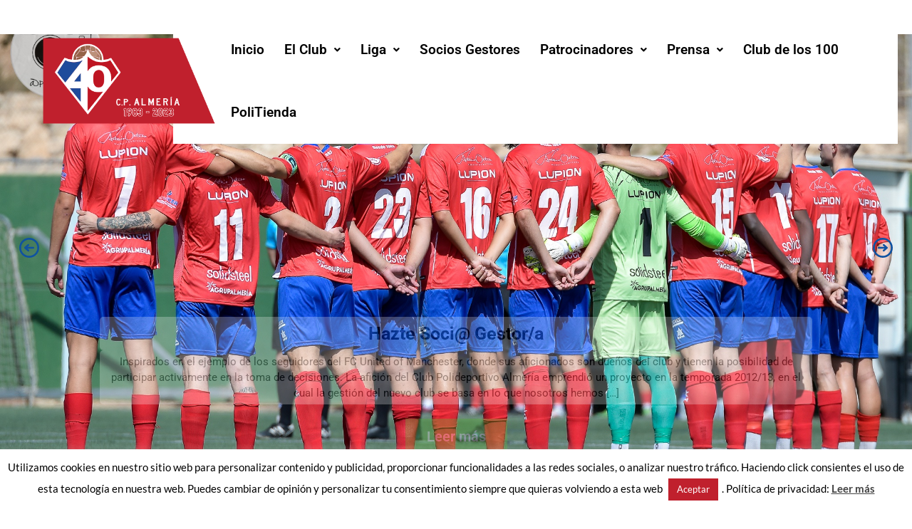

--- FILE ---
content_type: text/html; charset=UTF-8
request_url: https://polialmeria.es/eventos/atarfe-industrial-cf-vs-villacarrillo-cf
body_size: 53511
content:
<!DOCTYPE html> 
<html lang="es"> 
<head>
<meta charset="UTF-8">
<link rel="preload" href="https://polialmeria.es/wp-content/cache/fvm/min/1769373258-css9529cc49fbe1d33f22758b9901df2c9e1ad362f0125f6d842446daa9d01aa.css" as="style" media="all" /> 
<link rel="preload" href="https://polialmeria.es/wp-content/cache/fvm/min/1769373258-cssd124c04aeaa9d52dfa4a9ef19ad5b5b6a3062941a6e12ceac9e3948115941.css" as="style" media="all" /> 
<link rel="preload" href="https://polialmeria.es/wp-content/cache/fvm/min/1769373258-cssfa2a622b1eee92ece885480533b7abae2b91396d26aec4aac2e27ae8f60b7.css" as="style" media="all" /> 
<link rel="preload" href="https://polialmeria.es/wp-content/cache/fvm/min/1769373258-cssa4e10a89bcaf06e4b07e5fd5912bdb3d7aa3108aa67d8b0ff80cf6449719a.css" as="style" media="all" /> 
<link rel="preload" href="https://polialmeria.es/wp-content/cache/fvm/min/1769373258-css608860b8700fe6ae6179f2cb6a64e7239854a9c80c694791767a87819fdc7.css" as="style" media="all" /> 
<link rel="preload" href="https://polialmeria.es/wp-content/cache/fvm/min/1769373258-css8c572728e7c64a416785f91122191dc4ff6333d71360cd8138b4cfc901c6b.css" as="style" media="all" /> 
<link rel="preload" href="https://polialmeria.es/wp-content/cache/fvm/min/1769373258-css2f6cf69f247af2d08df52a70b0538e99c8687e38dbc4eddaa2601ce775ee4.css" as="style" media="all" /> 
<link rel="preload" href="https://polialmeria.es/wp-content/cache/fvm/min/1769373258-css6a80a953708086103402843e18b3cdfaaabc8a4749080ebb9df6c30308958.css" as="style" media="all" /> 
<link rel="preload" href="https://polialmeria.es/wp-content/cache/fvm/min/1769373258-cssf1413508750a11cb0073b1b2d04dec0cd2d280e13f08920f66777c69b93cd.css" as="style" media="all" /> 
<link rel="preload" href="https://polialmeria.es/wp-content/cache/fvm/min/1769373258-css13eba1bde5ccd6af0864a2136cfc3be10719d8512d86f6b45d421e55e03a9.css" as="style" media="all" /> 
<link rel="preload" href="https://polialmeria.es/wp-content/cache/fvm/min/1769373258-css209bfc5ea49a6d9f0f2c588a1ae95143e4bf0599c462fdf09e4398a236f7e.css" as="style" media="all" /> 
<link rel="preload" href="https://polialmeria.es/wp-content/cache/fvm/min/1769373258-cssd4683e6a40d60dc76c28f073a8abe45b3113ddba5eec734db23d9a059a33a.css" as="style" media="all" /> 
<link rel="preload" href="https://polialmeria.es/wp-content/cache/fvm/min/1769373258-css2965ccc4fc17adc483f6be6ed98c7b4b589ea3f2ae44e851d80542234069b.css" as="style" media="all" /> 
<link rel="preload" href="https://polialmeria.es/wp-content/cache/fvm/min/1769373258-cssd53f1e335701a2d608a9262383cf100bf9fb9765c39332da44c90cdd1a0e2.css" as="style" media="all" /> 
<link rel="preload" href="https://polialmeria.es/wp-content/cache/fvm/min/1769373258-css2992438af31083e4bd74159683c4952f12d5db4c22f56b49f6e9a3912731c.css" as="style" media="all" /> 
<link rel="preload" href="https://polialmeria.es/wp-content/cache/fvm/min/1769373258-css6405e3c2c9880950a36a6c5741ae956fcbdc43fabb974729e89e8c5064ba6.css" as="style" media="all" /> 
<link rel="preload" href="https://polialmeria.es/wp-content/cache/fvm/min/1769373258-css83aa89079428989ade55d508c4ec553ee0a999fb82ebcc67f46f69d8ac6fc.css" as="style" media="all" /> 
<link rel="preload" href="https://polialmeria.es/wp-content/cache/fvm/min/1769373258-css859532d39687e9050a31e26f3032333a0656ae4491bb18798fe48cee6a664.css" as="style" media="all" /> 
<link rel="preload" href="https://polialmeria.es/wp-content/cache/fvm/min/1769373258-cssf8b8ff9addbc98a8081d9e1cee8ae5da60e4a0ada06e0930c2642279ec133.css" as="style" media="all" /> 
<link rel="preload" href="https://polialmeria.es/wp-content/cache/fvm/min/1769373258-cssc4e6d8b4702f67b66afeacc87d671f11d62feb504d46e16141e0aff7e2bb8.css" as="style" media="all" /> 
<link rel="preload" href="https://polialmeria.es/wp-content/cache/fvm/min/1769373258-css914f73afe4e361d7dbd92befa7399b6c8c18ac85f51e1bffc699b2626f016.css" as="style" media="all" /> 
<link rel="preload" href="https://polialmeria.es/wp-content/cache/fvm/min/1769373258-cssfc647635342843c1933625fbedd1da5de6709969eae52440facdca2324390.css" as="style" media="all" /> 
<link rel="preload" href="https://polialmeria.es/wp-content/cache/fvm/min/1769373258-css4c66e01f25137ba4d872c531d343242ce827113450e3c3eae13995f5780c4.css" as="style" media="all" /> 
<link rel="preload" href="https://polialmeria.es/wp-content/cache/fvm/min/1769373258-css226283ce69a40e95c949bb7c419f04615c7f202391fd1fc7f1586700015ef.css" as="style" media="all" /> 
<link rel="preload" href="https://polialmeria.es/wp-content/cache/fvm/min/1769373258-css019131331ccd1c285f0ffacc66c00a19813afdfc1d6ab9b66676f79ca9dcc.css" as="style" media="all" /> 
<link rel="preload" href="https://polialmeria.es/wp-content/cache/fvm/min/1769373258-css0fb3137c1b83be52f486aca44f42fc08722be6b58aec91ea4bec1fa3d9f26.css" as="style" media="all" /> 
<link rel="preload" href="https://polialmeria.es/wp-content/cache/fvm/min/1769373258-cssa9c922800c92ac14a50cf1ba968347ea64b7d8ff5fb5ff9c807c58fcaf94d.css" as="style" media="all" /> 
<link rel="preload" href="https://polialmeria.es/wp-content/cache/fvm/min/1769373258-css2b644dfba518e8176844228adffeb37823d1b2b49d53401feef092582a8bd.css" as="style" media="all" /> 
<link rel="preload" href="https://polialmeria.es/wp-content/cache/fvm/min/1769373258-css2f2d6846a0e2a722ad09089420269a5a7c9b7ef0f8a2ca08ca03c9737e2a3.css" as="style" media="all" /> 
<link rel="preload" href="https://polialmeria.es/wp-content/cache/fvm/min/1769373258-css0c6efe260ea5e993582b062893cc93d8856685d2a7d45682977d951ebce25.css" as="style" media="all" /> 
<link rel="preload" href="https://polialmeria.es/wp-content/cache/fvm/min/1769373258-css08ee841dc975b8b09cadccae671e9cd1ff527492950f1ba261b12ec444589.css" as="style" media="all" /> 
<link rel="preload" href="https://polialmeria.es/wp-content/cache/fvm/min/1769373258-cssd2ea0ac2477b524ff494b37ab52c624d689464f7817fc49c5180edcac6a8d.css" as="style" media="all" /> 
<link rel="preload" href="https://polialmeria.es/wp-content/cache/fvm/min/1769373258-cssa0fdb035d2e36b1f71c4f5fc5f279de53be967c10d8b0f936e7167cc62664.css" as="style" media="all" /> 
<link rel="preload" href="https://polialmeria.es/wp-content/cache/fvm/min/1769373258-css6c2b34e6819bc505ca09b7bf6f472155fdde61221837fd5228760972104a8.css" as="style" media="all" /> 
<link rel="preload" href="https://polialmeria.es/wp-content/cache/fvm/min/1769373258-css008ea23a5d07b4167142a5d37439ceebfcfd74801525b47fb48db8da2181c.css" as="style" media="all" /> 
<link rel="preload" href="https://polialmeria.es/wp-content/cache/fvm/min/1769373258-css5a503b223c6bb7acc71aa9fb62203de08721902f8b1e7c57d710e19179a87.css" as="style" media="all" /> 
<link rel="preload" href="https://polialmeria.es/wp-content/cache/fvm/min/1769373258-css03c4e219f1160ef3603645a6a4be4c247471afc8d6da68492ecb3fce97ad1.css" as="style" media="all" /> 
<link rel="preload" href="https://polialmeria.es/wp-content/cache/fvm/min/1769373258-cssc87e994b95899c8dd9372a831d366f9b55aff05377129f7145bfe7f12147e.css" as="style" media="all" /> 
<link rel="preload" href="https://polialmeria.es/wp-content/cache/fvm/min/1769373258-css73fe04d530ae63c1f600c0e928abad344833a28171c3998c9ba4badb9a72f.css" as="style" media="all" /> 
<link rel="preload" href="https://polialmeria.es/wp-content/cache/fvm/min/1769373258-css0cd58d47172a90c3dfecb5a9287fa16bd4d0adb97325b2500cb8f9f984620.css" as="style" media="all" /> 
<link rel="preload" href="https://polialmeria.es/wp-content/cache/fvm/min/1769373258-css33c8dc0155ebff9e8d14ce2fee34241e452f1f1b9647539de2aca0f80d359.css" as="style" media="all" /> 
<link rel="preload" href="https://polialmeria.es/wp-content/cache/fvm/min/1769373258-css7f2b4f99abcc484dbc4bba807bd3024fcea585d9aa4bb330ef4cd3f2ee7f5.css" as="style" media="all" /> 
<link rel="preload" href="https://polialmeria.es/wp-content/cache/fvm/min/1769373258-css6a28d66190d98d149b3a1f3c4001e992570ffba9edca59dacc03c65eba138.css" as="style" media="all" /> 
<link rel="preload" href="https://polialmeria.es/wp-content/cache/fvm/min/1769373258-cssec1298f5bb56798b00a8e6d2287a8524d7ad5332623b8fb5f45220fd16ed7.css" as="style" media="all" /> 
<link rel="preload" href="https://polialmeria.es/wp-content/cache/fvm/min/1769373258-css1813faf0f1658b950261dea3af6b79d2359d8fe72df3d7390cd59114ae4ca.css" as="style" media="all" /> 
<link rel="preload" href="https://polialmeria.es/wp-content/cache/fvm/min/1769373258-cssf285e15dd0d624b34c0fc71145d1c9e44d5a15d0785a88dcd249ff8fcd8c5.css" as="style" media="all" /> 
<link rel="preload" href="https://polialmeria.es/wp-content/cache/fvm/min/1769373258-css293f55541a54ecbeb3c583aaa61088bc9565b8ed6f3460f46cee077f37c32.css" as="style" media="all" /> 
<link rel="preload" href="https://polialmeria.es/wp-content/cache/fvm/min/1769373258-css4ef1589d491d85093fb115168756dee962782b5734f9cb02e9dd1a4971779.css" as="style" media="all" /> 
<link rel="preload" href="https://polialmeria.es/wp-content/cache/fvm/min/1769373258-css289e09f07538404c67d394792c396d28631a4097bdde144e55e2a66401509.css" as="style" media="all" /> 
<link rel="preload" href="https://polialmeria.es/wp-content/cache/fvm/min/1769373258-cssa0a06a46b05aa23b08a9bb00ec80e9e1307e7dbd055b7f29a9232f9919dd5.css" as="style" media="all" /> 
<link rel="preload" href="https://polialmeria.es/wp-content/cache/fvm/min/1769373258-css9e070ec00c1f92766ccf8c00594f37c595b7495898a1d1478b751bf49436a.css" as="style" media="all" /> 
<link rel="preload" href="https://polialmeria.es/wp-content/cache/fvm/min/1769373258-css6b9f144abbbb1c80ccddbdd3cee8d1155e8aa39c23771652af87a7f27ac32.css" as="style" media="all" /> 
<link rel="preload" href="https://polialmeria.es/wp-content/cache/fvm/min/1769373258-csse4a3861f1686a816fa718c0e4ca7bc0fa9f2aeedb830eec2bc8abef63b048.css" as="style" media="all" /> 
<link rel="preload" href="https://polialmeria.es/wp-content/cache/fvm/min/1769373258-css4f9fae2b72bb1d047411624d58c16475c5c83ea6cad5a5bba05f70549536a.css" as="style" media="all" /> 
<link rel="preload" href="https://polialmeria.es/wp-content/cache/fvm/min/1769373258-css6d271a8d104865c43928aa85a82f75ed7aa9d12e9c01fba90b55cd9345eb6.css" as="style" media="all" /> 
<link rel="preload" href="https://polialmeria.es/wp-content/cache/fvm/min/1769373258-cssb2eda643be66db065dbf871346bb10ca449c5c61a29049552f0f2a1be266b.css" as="style" media="all" /> 
<link rel="preload" href="https://polialmeria.es/wp-content/cache/fvm/min/1769373258-cssa82d66b174597862d5b1b94a8a01e50ca5c79b35e4f8fccbcec7cb979efda.css" as="style" media="all" /> 
<link rel="preload" href="https://polialmeria.es/wp-content/cache/fvm/min/1769373258-css2afcfedec41fa040c354607c649fe87b2eadc9bc715976d5098fa9487942c.css" as="style" media="all" /> 
<link rel="preload" href="https://polialmeria.es/wp-content/cache/fvm/min/1769373258-css547416de23416d6c9e70553a09fa0c85936cf30d3bea390ccd1888709ddb1.css" as="style" media="all" /> 
<link rel="preload" href="https://polialmeria.es/wp-content/cache/fvm/min/1769373258-css752e2f292e6b55ae319680f805a2e1f3b3499bb9f098b911449ded986db63.css" as="style" media="all" />
<script data-cfasync="false">if(navigator.userAgent.match(/MSIE|Internet Explorer/i)||navigator.userAgent.match(/Trident\/7\..*?rv:11/i)){var href=document.location.href;if(!href.match(/[?&]iebrowser/)){if(href.indexOf("?")==-1){if(href.indexOf("#")==-1){document.location.href=href+"?iebrowser=1"}else{document.location.href=href.replace("#","?iebrowser=1#")}}else{if(href.indexOf("#")==-1){document.location.href=href+"&iebrowser=1"}else{document.location.href=href.replace("#","&iebrowser=1#")}}}}</script>
<script data-cfasync="false">class FVMLoader{constructor(e){this.triggerEvents=e,this.eventOptions={passive:!0},this.userEventListener=this.triggerListener.bind(this),this.delayedScripts={normal:[],async:[],defer:[]},this.allJQueries=[]}_addUserInteractionListener(e){this.triggerEvents.forEach(t=>window.addEventListener(t,e.userEventListener,e.eventOptions))}_removeUserInteractionListener(e){this.triggerEvents.forEach(t=>window.removeEventListener(t,e.userEventListener,e.eventOptions))}triggerListener(){this._removeUserInteractionListener(this),"loading"===document.readyState?document.addEventListener("DOMContentLoaded",this._loadEverythingNow.bind(this)):this._loadEverythingNow()}async _loadEverythingNow(){this._runAllDelayedCSS(),this._delayEventListeners(),this._delayJQueryReady(this),this._handleDocumentWrite(),this._registerAllDelayedScripts(),await this._loadScriptsFromList(this.delayedScripts.normal),await this._loadScriptsFromList(this.delayedScripts.defer),await this._loadScriptsFromList(this.delayedScripts.async),await this._triggerDOMContentLoaded(),await this._triggerWindowLoad(),window.dispatchEvent(new Event("wpr-allScriptsLoaded"))}_registerAllDelayedScripts(){document.querySelectorAll("script[type=fvmdelay]").forEach(e=>{e.hasAttribute("src")?e.hasAttribute("async")&&!1!==e.async?this.delayedScripts.async.push(e):e.hasAttribute("defer")&&!1!==e.defer||"module"===e.getAttribute("data-type")?this.delayedScripts.defer.push(e):this.delayedScripts.normal.push(e):this.delayedScripts.normal.push(e)})}_runAllDelayedCSS(){document.querySelectorAll("link[rel=fvmdelay]").forEach(e=>{e.setAttribute("rel","stylesheet")})}async _transformScript(e){return await this._requestAnimFrame(),new Promise(t=>{const n=document.createElement("script");let r;[...e.attributes].forEach(e=>{let t=e.nodeName;"type"!==t&&("data-type"===t&&(t="type",r=e.nodeValue),n.setAttribute(t,e.nodeValue))}),e.hasAttribute("src")?(n.addEventListener("load",t),n.addEventListener("error",t)):(n.text=e.text,t()),e.parentNode.replaceChild(n,e)})}async _loadScriptsFromList(e){const t=e.shift();return t?(await this._transformScript(t),this._loadScriptsFromList(e)):Promise.resolve()}_delayEventListeners(){let e={};function t(t,n){!function(t){function n(n){return e[t].eventsToRewrite.indexOf(n)>=0?"wpr-"+n:n}e[t]||(e[t]={originalFunctions:{add:t.addEventListener,remove:t.removeEventListener},eventsToRewrite:[]},t.addEventListener=function(){arguments[0]=n(arguments[0]),e[t].originalFunctions.add.apply(t,arguments)},t.removeEventListener=function(){arguments[0]=n(arguments[0]),e[t].originalFunctions.remove.apply(t,arguments)})}(t),e[t].eventsToRewrite.push(n)}function n(e,t){let n=e[t];Object.defineProperty(e,t,{get:()=>n||function(){},set(r){e["wpr"+t]=n=r}})}t(document,"DOMContentLoaded"),t(window,"DOMContentLoaded"),t(window,"load"),t(window,"pageshow"),t(document,"readystatechange"),n(document,"onreadystatechange"),n(window,"onload"),n(window,"onpageshow")}_delayJQueryReady(e){let t=window.jQuery;Object.defineProperty(window,"jQuery",{get:()=>t,set(n){if(n&&n.fn&&!e.allJQueries.includes(n)){n.fn.ready=n.fn.init.prototype.ready=function(t){e.domReadyFired?t.bind(document)(n):document.addEventListener("DOMContentLoaded2",()=>t.bind(document)(n))};const t=n.fn.on;n.fn.on=n.fn.init.prototype.on=function(){if(this[0]===window){function e(e){return e.split(" ").map(e=>"load"===e||0===e.indexOf("load.")?"wpr-jquery-load":e).join(" ")}"string"==typeof arguments[0]||arguments[0]instanceof String?arguments[0]=e(arguments[0]):"object"==typeof arguments[0]&&Object.keys(arguments[0]).forEach(t=>{delete Object.assign(arguments[0],{[e(t)]:arguments[0][t]})[t]})}return t.apply(this,arguments),this},e.allJQueries.push(n)}t=n}})}async _triggerDOMContentLoaded(){this.domReadyFired=!0,await this._requestAnimFrame(),document.dispatchEvent(new Event("DOMContentLoaded2")),await this._requestAnimFrame(),window.dispatchEvent(new Event("DOMContentLoaded2")),await this._requestAnimFrame(),document.dispatchEvent(new Event("wpr-readystatechange")),await this._requestAnimFrame(),document.wpronreadystatechange&&document.wpronreadystatechange()}async _triggerWindowLoad(){await this._requestAnimFrame(),window.dispatchEvent(new Event("wpr-load")),await this._requestAnimFrame(),window.wpronload&&window.wpronload(),await this._requestAnimFrame(),this.allJQueries.forEach(e=>e(window).trigger("wpr-jquery-load")),window.dispatchEvent(new Event("wpr-pageshow")),await this._requestAnimFrame(),window.wpronpageshow&&window.wpronpageshow()}_handleDocumentWrite(){const e=new Map;document.write=document.writeln=function(t){const n=document.currentScript,r=document.createRange(),i=n.parentElement;let a=e.get(n);void 0===a&&(a=n.nextSibling,e.set(n,a));const s=document.createDocumentFragment();r.setStart(s,0),s.appendChild(r.createContextualFragment(t)),i.insertBefore(s,a)}}async _requestAnimFrame(){return new Promise(e=>requestAnimationFrame(e))}static run(){const e=new FVMLoader(["keydown","mousemove","touchmove","touchstart","touchend","wheel"]);e._addUserInteractionListener(e)}}FVMLoader.run();</script>
<meta name="viewport" content="width=device-width, initial-scale=1">
<meta name='robots' content='index, follow, max-image-preview:large, max-snippet:-1, max-video-preview:-1' /><title>Atarfe Industrial CF vs Villacarrillo CF - Club Polideportivo Almería</title>
<link rel="canonical" href="https://polialmeria.es/eventos/atarfe-industrial-cf-vs-villacarrillo-cf" />
<meta property="og:locale" content="es_ES" />
<meta property="og:type" content="article" />
<meta property="og:title" content="Atarfe Industrial CF vs Villacarrillo CF - Club Polideportivo Almería" />
<meta property="og:url" content="https://polialmeria.es/eventos/atarfe-industrial-cf-vs-villacarrillo-cf" />
<meta property="og:site_name" content="Club Polideportivo Almería" />
<meta property="article:publisher" content="https://www.facebook.com/PoliAlmeria" />
<meta name="twitter:card" content="summary_large_image" />
<meta name="twitter:site" content="@polialmeria" />
<script type="application/ld+json" class="yoast-schema-graph">{"@context":"https://schema.org","@graph":[{"@type":"WebPage","@id":"https://polialmeria.es/eventos/atarfe-industrial-cf-vs-villacarrillo-cf","url":"https://polialmeria.es/eventos/atarfe-industrial-cf-vs-villacarrillo-cf","name":"Atarfe Industrial CF vs Villacarrillo CF - Club Polideportivo Almería","isPartOf":{"@id":"https://polialmeria.es/#website"},"datePublished":"2023-03-26T12:00:15+00:00","breadcrumb":{"@id":"https://polialmeria.es/eventos/atarfe-industrial-cf-vs-villacarrillo-cf#breadcrumb"},"inLanguage":"es","potentialAction":[{"@type":"ReadAction","target":["https://polialmeria.es/eventos/atarfe-industrial-cf-vs-villacarrillo-cf"]}]},{"@type":"BreadcrumbList","@id":"https://polialmeria.es/eventos/atarfe-industrial-cf-vs-villacarrillo-cf#breadcrumb","itemListElement":[{"@type":"ListItem","position":1,"name":"Portada","item":"https://polialmeria.es/"},{"@type":"ListItem","position":2,"name":"Atarfe Industrial CF vs Villacarrillo CF"}]},{"@type":"WebSite","@id":"https://polialmeria.es/#website","url":"https://polialmeria.es/","name":"Club Polideportivo Almería","description":"Web oficial del club de fútbol de División de Honor. Almería, España.","publisher":{"@id":"https://polialmeria.es/#organization"},"potentialAction":[{"@type":"SearchAction","target":{"@type":"EntryPoint","urlTemplate":"https://polialmeria.es/?s={search_term_string}"},"query-input":{"@type":"PropertyValueSpecification","valueRequired":true,"valueName":"search_term_string"}}],"inLanguage":"es"},{"@type":"Organization","@id":"https://polialmeria.es/#organization","name":"Club Polideportivo Almería","url":"https://polialmeria.es/","logo":{"@type":"ImageObject","inLanguage":"es","@id":"https://polialmeria.es/#/schema/logo/image/","url":"https://polialmeria.es/wp-content/uploads/2020/05/PoliLogo-1.png","contentUrl":"https://polialmeria.es/wp-content/uploads/2020/05/PoliLogo-1.png","width":512,"height":512,"caption":"Club Polideportivo Almería"},"image":{"@id":"https://polialmeria.es/#/schema/logo/image/"},"sameAs":["https://www.facebook.com/PoliAlmeria","https://x.com/polialmeria","https://www.instagram.com/polialmeria","https://www.youtube.com/channel/UC2fPx7aLmN7wgAfIccjymUQ"]}]}</script>
<link rel="alternate" type="application/rss+xml" title="Club Polideportivo Almería &raquo; Feed" href="https://polialmeria.es/feed" />
<link rel="alternate" type="application/rss+xml" title="Club Polideportivo Almería &raquo; Feed de los comentarios" href="https://polialmeria.es/comments/feed" /> 
<link rel="profile" href="http://gmpg.org/xfn/11"> 
<script type="text/javascript">function theChampLoadEvent(e){var t=window.onload;if(typeof window.onload!="function"){window.onload=e}else{window.onload=function(){t();e()}}}</script>
<script type="text/javascript">var theChampDefaultLang = 'es_ES', theChampCloseIconPath = 'https://polialmeria.es/wp-content/plugins/super-socializer/images/close.png';</script>
<script>var theChampSiteUrl = 'https://polialmeria.es', theChampVerified = 0, theChampEmailPopup = 0, heateorSsMoreSharePopupSearchText = 'Search';</script>
<script> var theChampSharingAjaxUrl = 'https://polialmeria.es/wp-admin/admin-ajax.php', heateorSsFbMessengerAPI = 'https://www.facebook.com/dialog/send?app_id=595489497242932&display=popup&link=%encoded_post_url%&redirect_uri=%encoded_post_url%',heateorSsWhatsappShareAPI = 'web', heateorSsUrlCountFetched = [], heateorSsSharesText = 'Shares', heateorSsShareText = 'Share', theChampPluginIconPath = 'https://polialmeria.es/wp-content/plugins/super-socializer/images/logo.png', theChampSaveSharesLocally = 0, theChampHorizontalSharingCountEnable = 0, theChampVerticalSharingCountEnable = 0, theChampSharingOffset = -10, theChampCounterOffset = -10, theChampMobileStickySharingEnabled = 0, heateorSsCopyLinkMessage = "Link copied.";
var heateorSsVerticalSharingShortUrl = "https://polialmeria.es/eventos/atarfe-industrial-cf-vs-villacarrillo-cf";		</script>
<style type="text/css" media="all">.the_champ_button_instagram span.the_champ_svg,a.the_champ_instagram span.the_champ_svg{background:radial-gradient(circle at 30% 107%,#fdf497 0,#fdf497 5%,#fd5949 45%,#d6249f 60%,#285aeb 90%)}.the_champ_horizontal_sharing .the_champ_svg,.heateor_ss_standard_follow_icons_container .the_champ_svg{color:#fff;border-width:0;border-style:solid;border-color:transparent}.the_champ_horizontal_sharing .theChampTCBackground{color:#666}.the_champ_horizontal_sharing span.the_champ_svg:hover,.heateor_ss_standard_follow_icons_container span.the_champ_svg:hover{border-color:transparent}.the_champ_vertical_sharing span.the_champ_svg,.heateor_ss_floating_follow_icons_container span.the_champ_svg{color:#fff;border-width:0;border-style:solid;border-color:transparent}.the_champ_vertical_sharing .theChampTCBackground{color:#666}.the_champ_vertical_sharing span.the_champ_svg:hover,.heateor_ss_floating_follow_icons_container span.the_champ_svg:hover{border-color:transparent}@media screen and (max-width:783px){.the_champ_vertical_sharing{display:none!important}}</style> 
<style media="all">.lazyload,.lazyloading{max-width:100%}</style> 
<script src="//www.googletagmanager.com/gtag/js?id=G-8NMJM4DQEX"  data-cfasync="false" data-wpfc-render="false" type="text/javascript" async></script>
<script data-cfasync="false" data-wpfc-render="false" type="text/javascript">
var mi_version = '9.11.1';
var mi_track_user = true;
var mi_no_track_reason = '';
var MonsterInsightsDefaultLocations = {"page_location":"https:\/\/polialmeria.es\/eventos\/atarfe-industrial-cf-vs-villacarrillo-cf\/"};
if ( typeof MonsterInsightsPrivacyGuardFilter === 'function' ) {
var MonsterInsightsLocations = (typeof MonsterInsightsExcludeQuery === 'object') ? MonsterInsightsPrivacyGuardFilter( MonsterInsightsExcludeQuery ) : MonsterInsightsPrivacyGuardFilter( MonsterInsightsDefaultLocations );
} else {
var MonsterInsightsLocations = (typeof MonsterInsightsExcludeQuery === 'object') ? MonsterInsightsExcludeQuery : MonsterInsightsDefaultLocations;
}
var disableStrs = [
'ga-disable-G-8NMJM4DQEX',
];
/* Function to detect opted out users */
function __gtagTrackerIsOptedOut() {
for (var index = 0; index < disableStrs.length; index++) {
if (document.cookie.indexOf(disableStrs[index] + '=true') > -1) {
return true;
}
}
return false;
}
/* Disable tracking if the opt-out cookie exists. */
if (__gtagTrackerIsOptedOut()) {
for (var index = 0; index < disableStrs.length; index++) {
window[disableStrs[index]] = true;
}
}
/* Opt-out function */
function __gtagTrackerOptout() {
for (var index = 0; index < disableStrs.length; index++) {
document.cookie = disableStrs[index] + '=true; expires=Thu, 31 Dec 2099 23:59:59 UTC; path=/';
window[disableStrs[index]] = true;
}
}
if ('undefined' === typeof gaOptout) {
function gaOptout() {
__gtagTrackerOptout();
}
}
window.dataLayer = window.dataLayer || [];
window.MonsterInsightsDualTracker = {
helpers: {},
trackers: {},
};
if (mi_track_user) {
function __gtagDataLayer() {
dataLayer.push(arguments);
}
function __gtagTracker(type, name, parameters) {
if (!parameters) {
parameters = {};
}
if (parameters.send_to) {
__gtagDataLayer.apply(null, arguments);
return;
}
if (type === 'event') {
parameters.send_to = monsterinsights_frontend.v4_id;
var hookName = name;
if (typeof parameters['event_category'] !== 'undefined') {
hookName = parameters['event_category'] + ':' + name;
}
if (typeof MonsterInsightsDualTracker.trackers[hookName] !== 'undefined') {
MonsterInsightsDualTracker.trackers[hookName](parameters);
} else {
__gtagDataLayer('event', name, parameters);
}
} else {
__gtagDataLayer.apply(null, arguments);
}
}
__gtagTracker('js', new Date());
__gtagTracker('set', {
'developer_id.dZGIzZG': true,
});
if ( MonsterInsightsLocations.page_location ) {
__gtagTracker('set', MonsterInsightsLocations);
}
__gtagTracker('config', 'G-8NMJM4DQEX', {"forceSSL":"true","link_attribution":"true"} );
window.gtag = __gtagTracker;										(function () {
/* https://developers.google.com/analytics/devguides/collection/analyticsjs/ */
/* ga and __gaTracker compatibility shim. */
var noopfn = function () {
return null;
};
var newtracker = function () {
return new Tracker();
};
var Tracker = function () {
return null;
};
var p = Tracker.prototype;
p.get = noopfn;
p.set = noopfn;
p.send = function () {
var args = Array.prototype.slice.call(arguments);
args.unshift('send');
__gaTracker.apply(null, args);
};
var __gaTracker = function () {
var len = arguments.length;
if (len === 0) {
return;
}
var f = arguments[len - 1];
if (typeof f !== 'object' || f === null || typeof f.hitCallback !== 'function') {
if ('send' === arguments[0]) {
var hitConverted, hitObject = false, action;
if ('event' === arguments[1]) {
if ('undefined' !== typeof arguments[3]) {
hitObject = {
'eventAction': arguments[3],
'eventCategory': arguments[2],
'eventLabel': arguments[4],
'value': arguments[5] ? arguments[5] : 1,
}
}
}
if ('pageview' === arguments[1]) {
if ('undefined' !== typeof arguments[2]) {
hitObject = {
'eventAction': 'page_view',
'page_path': arguments[2],
}
}
}
if (typeof arguments[2] === 'object') {
hitObject = arguments[2];
}
if (typeof arguments[5] === 'object') {
Object.assign(hitObject, arguments[5]);
}
if ('undefined' !== typeof arguments[1].hitType) {
hitObject = arguments[1];
if ('pageview' === hitObject.hitType) {
hitObject.eventAction = 'page_view';
}
}
if (hitObject) {
action = 'timing' === arguments[1].hitType ? 'timing_complete' : hitObject.eventAction;
hitConverted = mapArgs(hitObject);
__gtagTracker('event', action, hitConverted);
}
}
return;
}
function mapArgs(args) {
var arg, hit = {};
var gaMap = {
'eventCategory': 'event_category',
'eventAction': 'event_action',
'eventLabel': 'event_label',
'eventValue': 'event_value',
'nonInteraction': 'non_interaction',
'timingCategory': 'event_category',
'timingVar': 'name',
'timingValue': 'value',
'timingLabel': 'event_label',
'page': 'page_path',
'location': 'page_location',
'title': 'page_title',
'referrer' : 'page_referrer',
};
for (arg in args) {
if (!(!args.hasOwnProperty(arg) || !gaMap.hasOwnProperty(arg))) {
hit[gaMap[arg]] = args[arg];
} else {
hit[arg] = args[arg];
}
}
return hit;
}
try {
f.hitCallback();
} catch (ex) {
}
};
__gaTracker.create = newtracker;
__gaTracker.getByName = newtracker;
__gaTracker.getAll = function () {
return [];
};
__gaTracker.remove = noopfn;
__gaTracker.loaded = true;
window['__gaTracker'] = __gaTracker;
})();
} else {
console.log("");
(function () {
function __gtagTracker() {
return null;
}
window['__gtagTracker'] = __gtagTracker;
window['gtag'] = __gtagTracker;
})();
}
</script>
<style id='wp-img-auto-sizes-contain-inline-css' type='text/css' media="all">img:is([sizes=auto i],[sizes^="auto," i]){contain-intrinsic-size:3000px 1500px}</style> 
<link rel='stylesheet' id='sbi_styles-css' href='https://polialmeria.es/wp-content/cache/fvm/min/1769373258-css9529cc49fbe1d33f22758b9901df2c9e1ad362f0125f6d842446daa9d01aa.css' type='text/css' media='all' /> 
<link rel='stylesheet' id='hfe-widgets-style-css' href='https://polialmeria.es/wp-content/cache/fvm/min/1769373258-cssd124c04aeaa9d52dfa4a9ef19ad5b5b6a3062941a6e12ceac9e3948115941.css' type='text/css' media='all' /> 
<link rel='stylesheet' id='wp-block-library-css' href='https://polialmeria.es/wp-content/cache/fvm/min/1769373258-cssfa2a622b1eee92ece885480533b7abae2b91396d26aec4aac2e27ae8f60b7.css' type='text/css' media='all' /> 
<style id='wp-block-library-theme-inline-css' type='text/css' media="all">.wp-block-audio :where(figcaption){color:#555;font-size:13px;text-align:center}.is-dark-theme .wp-block-audio :where(figcaption){color:#ffffffa6}.wp-block-audio{margin:0 0 1em}.wp-block-code{border:1px solid #ccc;border-radius:4px;font-family:Menlo,Consolas,monaco,monospace;padding:.8em 1em}.wp-block-embed :where(figcaption){color:#555;font-size:13px;text-align:center}.is-dark-theme .wp-block-embed :where(figcaption){color:#ffffffa6}.wp-block-embed{margin:0 0 1em}.blocks-gallery-caption{color:#555;font-size:13px;text-align:center}.is-dark-theme .blocks-gallery-caption{color:#ffffffa6}:root :where(.wp-block-image figcaption){color:#555;font-size:13px;text-align:center}.is-dark-theme :root :where(.wp-block-image figcaption){color:#ffffffa6}.wp-block-image{margin:0 0 1em}.wp-block-pullquote{border-bottom:4px solid;border-top:4px solid;color:currentColor;margin-bottom:1.75em}.wp-block-pullquote :where(cite),.wp-block-pullquote :where(footer),.wp-block-pullquote__citation{color:currentColor;font-size:.8125em;font-style:normal;text-transform:uppercase}.wp-block-quote{border-left:.25em solid;margin:0 0 1.75em;padding-left:1em}.wp-block-quote cite,.wp-block-quote footer{color:currentColor;font-size:.8125em;font-style:normal;position:relative}.wp-block-quote:where(.has-text-align-right){border-left:none;border-right:.25em solid;padding-left:0;padding-right:1em}.wp-block-quote:where(.has-text-align-center){border:none;padding-left:0}.wp-block-quote.is-large,.wp-block-quote.is-style-large,.wp-block-quote:where(.is-style-plain){border:none}.wp-block-search .wp-block-search__label{font-weight:700}.wp-block-search__button{border:1px solid #ccc;padding:.375em .625em}:where(.wp-block-group.has-background){padding:1.25em 2.375em}.wp-block-separator.has-css-opacity{opacity:.4}.wp-block-separator{border:none;border-bottom:2px solid;margin-left:auto;margin-right:auto}.wp-block-separator.has-alpha-channel-opacity{opacity:1}.wp-block-separator:not(.is-style-wide):not(.is-style-dots){width:100px}.wp-block-separator.has-background:not(.is-style-dots){border-bottom:none;height:1px}.wp-block-separator.has-background:not(.is-style-wide):not(.is-style-dots){height:2px}.wp-block-table{margin:0 0 1em}.wp-block-table td,.wp-block-table th{word-break:normal}.wp-block-table :where(figcaption){color:#555;font-size:13px;text-align:center}.is-dark-theme .wp-block-table :where(figcaption){color:#ffffffa6}.wp-block-video :where(figcaption){color:#555;font-size:13px;text-align:center}.is-dark-theme .wp-block-video :where(figcaption){color:#ffffffa6}.wp-block-video{margin:0 0 1em}:root :where(.wp-block-template-part.has-background){margin-bottom:0;margin-top:0;padding:1.25em 2.375em}</style> 
<style id='classic-theme-styles-inline-css' type='text/css' media="all">/*! This file is auto-generated */ .wp-block-button__link{color:#fff;background-color:#32373c;border-radius:9999px;box-shadow:none;text-decoration:none;padding:calc(.667em + 2px) calc(1.333em + 2px);font-size:1.125em}.wp-block-file__button{background:#32373c;color:#fff;text-decoration:none}</style> 
<style id='global-styles-inline-css' type='text/css' media="all">:root{--wp--preset--aspect-ratio--square:1;--wp--preset--aspect-ratio--4-3:4/3;--wp--preset--aspect-ratio--3-4:3/4;--wp--preset--aspect-ratio--3-2:3/2;--wp--preset--aspect-ratio--2-3:2/3;--wp--preset--aspect-ratio--16-9:16/9;--wp--preset--aspect-ratio--9-16:9/16;--wp--preset--color--black:#000000;--wp--preset--color--cyan-bluish-gray:#abb8c3;--wp--preset--color--white:#ffffff;--wp--preset--color--pale-pink:#f78da7;--wp--preset--color--vivid-red:#cf2e2e;--wp--preset--color--luminous-vivid-orange:#ff6900;--wp--preset--color--luminous-vivid-amber:#fcb900;--wp--preset--color--light-green-cyan:#7bdcb5;--wp--preset--color--vivid-green-cyan:#00d084;--wp--preset--color--pale-cyan-blue:#8ed1fc;--wp--preset--color--vivid-cyan-blue:#0693e3;--wp--preset--color--vivid-purple:#9b51e0;--wp--preset--gradient--vivid-cyan-blue-to-vivid-purple:linear-gradient(135deg,rgb(6,147,227) 0%,rgb(155,81,224) 100%);--wp--preset--gradient--light-green-cyan-to-vivid-green-cyan:linear-gradient(135deg,rgb(122,220,180) 0%,rgb(0,208,130) 100%);--wp--preset--gradient--luminous-vivid-amber-to-luminous-vivid-orange:linear-gradient(135deg,rgb(252,185,0) 0%,rgb(255,105,0) 100%);--wp--preset--gradient--luminous-vivid-orange-to-vivid-red:linear-gradient(135deg,rgb(255,105,0) 0%,rgb(207,46,46) 100%);--wp--preset--gradient--very-light-gray-to-cyan-bluish-gray:linear-gradient(135deg,rgb(238,238,238) 0%,rgb(169,184,195) 100%);--wp--preset--gradient--cool-to-warm-spectrum:linear-gradient(135deg,rgb(74,234,220) 0%,rgb(151,120,209) 20%,rgb(207,42,186) 40%,rgb(238,44,130) 60%,rgb(251,105,98) 80%,rgb(254,248,76) 100%);--wp--preset--gradient--blush-light-purple:linear-gradient(135deg,rgb(255,206,236) 0%,rgb(152,150,240) 100%);--wp--preset--gradient--blush-bordeaux:linear-gradient(135deg,rgb(254,205,165) 0%,rgb(254,45,45) 50%,rgb(107,0,62) 100%);--wp--preset--gradient--luminous-dusk:linear-gradient(135deg,rgb(255,203,112) 0%,rgb(199,81,192) 50%,rgb(65,88,208) 100%);--wp--preset--gradient--pale-ocean:linear-gradient(135deg,rgb(255,245,203) 0%,rgb(182,227,212) 50%,rgb(51,167,181) 100%);--wp--preset--gradient--electric-grass:linear-gradient(135deg,rgb(202,248,128) 0%,rgb(113,206,126) 100%);--wp--preset--gradient--midnight:linear-gradient(135deg,rgb(2,3,129) 0%,rgb(40,116,252) 100%);--wp--preset--font-size--small:13px;--wp--preset--font-size--medium:20px;--wp--preset--font-size--large:36px;--wp--preset--font-size--x-large:42px;--wp--preset--spacing--20:0.44rem;--wp--preset--spacing--30:0.67rem;--wp--preset--spacing--40:1rem;--wp--preset--spacing--50:1.5rem;--wp--preset--spacing--60:2.25rem;--wp--preset--spacing--70:3.38rem;--wp--preset--spacing--80:5.06rem;--wp--preset--shadow--natural:6px 6px 9px rgba(0, 0, 0, 0.2);--wp--preset--shadow--deep:12px 12px 50px rgba(0, 0, 0, 0.4);--wp--preset--shadow--sharp:6px 6px 0px rgba(0, 0, 0, 0.2);--wp--preset--shadow--outlined:6px 6px 0px -3px rgb(255, 255, 255), 6px 6px rgb(0, 0, 0);--wp--preset--shadow--crisp:6px 6px 0px rgb(0, 0, 0)}:where(.is-layout-flex){gap:.5em}:where(.is-layout-grid){gap:.5em}body .is-layout-flex{display:flex}.is-layout-flex{flex-wrap:wrap;align-items:center}.is-layout-flex>:is(*,div){margin:0}body .is-layout-grid{display:grid}.is-layout-grid>:is(*,div){margin:0}:where(.wp-block-columns.is-layout-flex){gap:2em}:where(.wp-block-columns.is-layout-grid){gap:2em}:where(.wp-block-post-template.is-layout-flex){gap:1.25em}:where(.wp-block-post-template.is-layout-grid){gap:1.25em}.has-black-color{color:var(--wp--preset--color--black)!important}.has-cyan-bluish-gray-color{color:var(--wp--preset--color--cyan-bluish-gray)!important}.has-white-color{color:var(--wp--preset--color--white)!important}.has-pale-pink-color{color:var(--wp--preset--color--pale-pink)!important}.has-vivid-red-color{color:var(--wp--preset--color--vivid-red)!important}.has-luminous-vivid-orange-color{color:var(--wp--preset--color--luminous-vivid-orange)!important}.has-luminous-vivid-amber-color{color:var(--wp--preset--color--luminous-vivid-amber)!important}.has-light-green-cyan-color{color:var(--wp--preset--color--light-green-cyan)!important}.has-vivid-green-cyan-color{color:var(--wp--preset--color--vivid-green-cyan)!important}.has-pale-cyan-blue-color{color:var(--wp--preset--color--pale-cyan-blue)!important}.has-vivid-cyan-blue-color{color:var(--wp--preset--color--vivid-cyan-blue)!important}.has-vivid-purple-color{color:var(--wp--preset--color--vivid-purple)!important}.has-black-background-color{background-color:var(--wp--preset--color--black)!important}.has-cyan-bluish-gray-background-color{background-color:var(--wp--preset--color--cyan-bluish-gray)!important}.has-white-background-color{background-color:var(--wp--preset--color--white)!important}.has-pale-pink-background-color{background-color:var(--wp--preset--color--pale-pink)!important}.has-vivid-red-background-color{background-color:var(--wp--preset--color--vivid-red)!important}.has-luminous-vivid-orange-background-color{background-color:var(--wp--preset--color--luminous-vivid-orange)!important}.has-luminous-vivid-amber-background-color{background-color:var(--wp--preset--color--luminous-vivid-amber)!important}.has-light-green-cyan-background-color{background-color:var(--wp--preset--color--light-green-cyan)!important}.has-vivid-green-cyan-background-color{background-color:var(--wp--preset--color--vivid-green-cyan)!important}.has-pale-cyan-blue-background-color{background-color:var(--wp--preset--color--pale-cyan-blue)!important}.has-vivid-cyan-blue-background-color{background-color:var(--wp--preset--color--vivid-cyan-blue)!important}.has-vivid-purple-background-color{background-color:var(--wp--preset--color--vivid-purple)!important}.has-black-border-color{border-color:var(--wp--preset--color--black)!important}.has-cyan-bluish-gray-border-color{border-color:var(--wp--preset--color--cyan-bluish-gray)!important}.has-white-border-color{border-color:var(--wp--preset--color--white)!important}.has-pale-pink-border-color{border-color:var(--wp--preset--color--pale-pink)!important}.has-vivid-red-border-color{border-color:var(--wp--preset--color--vivid-red)!important}.has-luminous-vivid-orange-border-color{border-color:var(--wp--preset--color--luminous-vivid-orange)!important}.has-luminous-vivid-amber-border-color{border-color:var(--wp--preset--color--luminous-vivid-amber)!important}.has-light-green-cyan-border-color{border-color:var(--wp--preset--color--light-green-cyan)!important}.has-vivid-green-cyan-border-color{border-color:var(--wp--preset--color--vivid-green-cyan)!important}.has-pale-cyan-blue-border-color{border-color:var(--wp--preset--color--pale-cyan-blue)!important}.has-vivid-cyan-blue-border-color{border-color:var(--wp--preset--color--vivid-cyan-blue)!important}.has-vivid-purple-border-color{border-color:var(--wp--preset--color--vivid-purple)!important}.has-vivid-cyan-blue-to-vivid-purple-gradient-background{background:var(--wp--preset--gradient--vivid-cyan-blue-to-vivid-purple)!important}.has-light-green-cyan-to-vivid-green-cyan-gradient-background{background:var(--wp--preset--gradient--light-green-cyan-to-vivid-green-cyan)!important}.has-luminous-vivid-amber-to-luminous-vivid-orange-gradient-background{background:var(--wp--preset--gradient--luminous-vivid-amber-to-luminous-vivid-orange)!important}.has-luminous-vivid-orange-to-vivid-red-gradient-background{background:var(--wp--preset--gradient--luminous-vivid-orange-to-vivid-red)!important}.has-very-light-gray-to-cyan-bluish-gray-gradient-background{background:var(--wp--preset--gradient--very-light-gray-to-cyan-bluish-gray)!important}.has-cool-to-warm-spectrum-gradient-background{background:var(--wp--preset--gradient--cool-to-warm-spectrum)!important}.has-blush-light-purple-gradient-background{background:var(--wp--preset--gradient--blush-light-purple)!important}.has-blush-bordeaux-gradient-background{background:var(--wp--preset--gradient--blush-bordeaux)!important}.has-luminous-dusk-gradient-background{background:var(--wp--preset--gradient--luminous-dusk)!important}.has-pale-ocean-gradient-background{background:var(--wp--preset--gradient--pale-ocean)!important}.has-electric-grass-gradient-background{background:var(--wp--preset--gradient--electric-grass)!important}.has-midnight-gradient-background{background:var(--wp--preset--gradient--midnight)!important}.has-small-font-size{font-size:var(--wp--preset--font-size--small)!important}.has-medium-font-size{font-size:var(--wp--preset--font-size--medium)!important}.has-large-font-size{font-size:var(--wp--preset--font-size--large)!important}.has-x-large-font-size{font-size:var(--wp--preset--font-size--x-large)!important}:where(.wp-block-post-template.is-layout-flex){gap:1.25em}:where(.wp-block-post-template.is-layout-grid){gap:1.25em}:where(.wp-block-term-template.is-layout-flex){gap:1.25em}:where(.wp-block-term-template.is-layout-grid){gap:1.25em}:where(.wp-block-columns.is-layout-flex){gap:2em}:where(.wp-block-columns.is-layout-grid){gap:2em}:root :where(.wp-block-pullquote){font-size:1.5em;line-height:1.6}</style> 
<link rel='stylesheet' id='cookie-law-info-css' href='https://polialmeria.es/wp-content/cache/fvm/min/1769373258-cssa4e10a89bcaf06e4b07e5fd5912bdb3d7aa3108aa67d8b0ff80cf6449719a.css' type='text/css' media='all' /> 
<link rel='stylesheet' id='cookie-law-info-gdpr-css' href='https://polialmeria.es/wp-content/cache/fvm/min/1769373258-css608860b8700fe6ae6179f2cb6a64e7239854a9c80c694791767a87819fdc7.css' type='text/css' media='all' /> 
<link rel='stylesheet' id='flexy-breadcrumb-css' href='https://polialmeria.es/wp-content/cache/fvm/min/1769373258-css8c572728e7c64a416785f91122191dc4ff6333d71360cd8138b4cfc901c6b.css' type='text/css' media='all' /> 
<link rel='stylesheet' id='flexy-breadcrumb-font-awesome-css' href='https://polialmeria.es/wp-content/cache/fvm/min/1769373258-css2f6cf69f247af2d08df52a70b0538e99c8687e38dbc4eddaa2601ce775ee4.css' type='text/css' media='all' /> 
<link rel='stylesheet' id='dashicons-css' href='https://polialmeria.es/wp-content/cache/fvm/min/1769373258-css6a80a953708086103402843e18b3cdfaaabc8a4749080ebb9df6c30308958.css' type='text/css' media='all' /> 
<link rel='stylesheet' id='sportspress-general-css' href='https://polialmeria.es/wp-content/cache/fvm/min/1769373258-cssf1413508750a11cb0073b1b2d04dec0cd2d280e13f08920f66777c69b93cd.css' type='text/css' media='all' /> 
<link rel='stylesheet' id='sportspress-icons-css' href='https://polialmeria.es/wp-content/cache/fvm/min/1769373258-css13eba1bde5ccd6af0864a2136cfc3be10719d8512d86f6b45d421e55e03a9.css' type='text/css' media='all' /> 
<link rel='stylesheet' id='sportspress-roboto-css' href='https://polialmeria.es/wp-content/cache/fvm/min/1769373258-css209bfc5ea49a6d9f0f2c588a1ae95143e4bf0599c462fdf09e4398a236f7e.css' type='text/css' media='all' /> 
<link rel='stylesheet' id='sportspress-style-css' href='https://polialmeria.es/wp-content/cache/fvm/min/1769373258-cssd4683e6a40d60dc76c28f073a8abe45b3113ddba5eec734db23d9a059a33a.css' type='text/css' media='all' /> 
<link rel='stylesheet' id='sportspress-style-ltr-css' href='https://polialmeria.es/wp-content/cache/fvm/min/1769373258-css2965ccc4fc17adc483f6be6ed98c7b4b589ea3f2ae44e851d80542234069b.css' type='text/css' media='all' /> 
<link rel='stylesheet' id='leaflet_stylesheet-css' href='https://polialmeria.es/wp-content/cache/fvm/min/1769373258-cssd53f1e335701a2d608a9262383cf100bf9fb9765c39332da44c90cdd1a0e2.css' type='text/css' media='all' /> 
<link rel='stylesheet' id='hfe-style-css' href='https://polialmeria.es/wp-content/cache/fvm/min/1769373258-css2992438af31083e4bd74159683c4952f12d5db4c22f56b49f6e9a3912731c.css' type='text/css' media='all' /> 
<style id='hfe-style-inline-css' type='text/css' media="all">.force-stretched-header{width:100vw;position:relative;margin-left:-50vw;left:50%}header#masthead{display:none}footer#colophon{display:none}</style> 
<link rel='stylesheet' id='elementor-icons-css' href='https://polialmeria.es/wp-content/cache/fvm/min/1769373258-css6405e3c2c9880950a36a6c5741ae956fcbdc43fabb974729e89e8c5064ba6.css' type='text/css' media='all' /> 
<link rel='stylesheet' id='elementor-frontend-css' href='https://polialmeria.es/wp-content/cache/fvm/min/1769373258-css83aa89079428989ade55d508c4ec553ee0a999fb82ebcc67f46f69d8ac6fc.css' type='text/css' media='all' /> 
<link rel='stylesheet' id='elementor-post-22-css' href='https://polialmeria.es/wp-content/cache/fvm/min/1769373258-css859532d39687e9050a31e26f3032333a0656ae4491bb18798fe48cee6a664.css' type='text/css' media='all' /> 
<link rel='stylesheet' id='lae-animate-css' href='https://polialmeria.es/wp-content/cache/fvm/min/1769373258-cssf8b8ff9addbc98a8081d9e1cee8ae5da60e4a0ada06e0930c2642279ec133.css' type='text/css' media='all' /> 
<link rel='stylesheet' id='lae-sliders-styles-css' href='https://polialmeria.es/wp-content/cache/fvm/min/1769373258-cssc4e6d8b4702f67b66afeacc87d671f11d62feb504d46e16141e0aff7e2bb8.css' type='text/css' media='all' /> 
<link rel='stylesheet' id='lae-icomoon-styles-css' href='https://polialmeria.es/wp-content/cache/fvm/min/1769373258-css914f73afe4e361d7dbd92befa7399b6c8c18ac85f51e1bffc699b2626f016.css' type='text/css' media='all' /> 
<link rel='stylesheet' id='lae-frontend-styles-css' href='https://polialmeria.es/wp-content/cache/fvm/min/1769373258-cssfc647635342843c1933625fbedd1da5de6709969eae52440facdca2324390.css' type='text/css' media='all' /> 
<link rel='stylesheet' id='lae-grid-styles-css' href='https://polialmeria.es/wp-content/cache/fvm/min/1769373258-css4c66e01f25137ba4d872c531d343242ce827113450e3c3eae13995f5780c4.css' type='text/css' media='all' /> 
<link rel='stylesheet' id='lae-widgets-styles-css' href='https://polialmeria.es/wp-content/cache/fvm/min/1769373258-css226283ce69a40e95c949bb7c419f04615c7f202391fd1fc7f1586700015ef.css' type='text/css' media='all' /> 
<link rel='stylesheet' id='font-awesome-5-all-css' href='https://polialmeria.es/wp-content/cache/fvm/min/1769373258-css019131331ccd1c285f0ffacc66c00a19813afdfc1d6ab9b66676f79ca9dcc.css' type='text/css' media='all' /> 
<link rel='stylesheet' id='font-awesome-4-shim-css' href='https://polialmeria.es/wp-content/cache/fvm/min/1769373258-css0fb3137c1b83be52f486aca44f42fc08722be6b58aec91ea4bec1fa3d9f26.css' type='text/css' media='all' /> 
<link rel='stylesheet' id='sbistyles-css' href='https://polialmeria.es/wp-content/cache/fvm/min/1769373258-css9529cc49fbe1d33f22758b9901df2c9e1ad362f0125f6d842446daa9d01aa.css' type='text/css' media='all' /> 
<link rel='stylesheet' id='elementor-post-8083-css' href='https://polialmeria.es/wp-content/cache/fvm/min/1769373258-cssa9c922800c92ac14a50cf1ba968347ea64b7d8ff5fb5ff9c807c58fcaf94d.css' type='text/css' media='all' /> 
<link rel='stylesheet' id='elementor-post-10264-css' href='https://polialmeria.es/wp-content/cache/fvm/min/1769373258-css2b644dfba518e8176844228adffeb37823d1b2b49d53401feef092582a8bd.css' type='text/css' media='all' /> 
<link rel='stylesheet' id='hitmag-fonts-css' href='https://polialmeria.es/wp-content/cache/fvm/min/1769373258-css2f2d6846a0e2a722ad09089420269a5a7c9b7ef0f8a2ca08ca03c9737e2a3.css' type='text/css' media='all' /> 
<link rel='stylesheet' id='hitmag-font-awesome-css' href='https://polialmeria.es/wp-content/cache/fvm/min/1769373258-css0c6efe260ea5e993582b062893cc93d8856685d2a7d45682977d951ebce25.css' type='text/css' media='all' /> 
<link rel='stylesheet' id='hitmag-style-css' href='https://polialmeria.es/wp-content/cache/fvm/min/1769373258-css08ee841dc975b8b09cadccae671e9cd1ff527492950f1ba261b12ec444589.css' type='text/css' media='all' /> 
<link rel='stylesheet' id='jquery-magnific-popup-css' href='https://polialmeria.es/wp-content/cache/fvm/min/1769373258-cssd2ea0ac2477b524ff494b37ab52c624d689464f7817fc49c5180edcac6a8d.css' type='text/css' media='all' /> 
<link rel='stylesheet' id='the_champ_frontend_css-css' href='https://polialmeria.es/wp-content/cache/fvm/min/1769373258-cssa0fdb035d2e36b1f71c4f5fc5f279de53be967c10d8b0f936e7167cc62664.css' type='text/css' media='all' /> 
<link rel='stylesheet' id='hfe-elementor-icons-css' href='https://polialmeria.es/wp-content/cache/fvm/min/1769373258-css6c2b34e6819bc505ca09b7bf6f472155fdde61221837fd5228760972104a8.css' type='text/css' media='all' /> 
<link rel='stylesheet' id='hfe-icons-list-css' href='https://polialmeria.es/wp-content/cache/fvm/min/1769373258-css008ea23a5d07b4167142a5d37439ceebfcfd74801525b47fb48db8da2181c.css' type='text/css' media='all' /> 
<link rel='stylesheet' id='hfe-social-icons-css' href='https://polialmeria.es/wp-content/cache/fvm/min/1769373258-css5a503b223c6bb7acc71aa9fb62203de08721902f8b1e7c57d710e19179a87.css' type='text/css' media='all' /> 
<link rel='stylesheet' id='hfe-social-share-icons-brands-css' href='https://polialmeria.es/wp-content/cache/fvm/min/1769373258-css03c4e219f1160ef3603645a6a4be4c247471afc8d6da68492ecb3fce97ad1.css' type='text/css' media='all' /> 
<link rel='stylesheet' id='hfe-social-share-icons-fontawesome-css' href='https://polialmeria.es/wp-content/cache/fvm/min/1769373258-cssc87e994b95899c8dd9372a831d366f9b55aff05377129f7145bfe7f12147e.css' type='text/css' media='all' /> 
<link rel='stylesheet' id='hfe-nav-menu-icons-css' href='https://polialmeria.es/wp-content/cache/fvm/min/1769373258-css73fe04d530ae63c1f600c0e928abad344833a28171c3998c9ba4badb9a72f.css' type='text/css' media='all' /> 
<link rel='stylesheet' id='ekit-widget-styles-css' href='https://polialmeria.es/wp-content/cache/fvm/min/1769373258-css0cd58d47172a90c3dfecb5a9287fa16bd4d0adb97325b2500cb8f9f984620.css' type='text/css' media='all' /> 
<link rel='stylesheet' id='ekit-responsive-css' href='https://polialmeria.es/wp-content/cache/fvm/min/1769373258-css33c8dc0155ebff9e8d14ce2fee34241e452f1f1b9647539de2aca0f80d359.css' type='text/css' media='all' /> 
<link rel='stylesheet' id='__EPYT__style-css' href='https://polialmeria.es/wp-content/cache/fvm/min/1769373258-css7f2b4f99abcc484dbc4bba807bd3024fcea585d9aa4bb330ef4cd3f2ee7f5.css' type='text/css' media='all' /> 
<style id='__EPYT__style-inline-css' type='text/css' media="all">.epyt-gallery-thumb{width:33.333%}@media (min-width:0) and (max-width:767px){.epyt-gallery-rowbreak{display:none}.epyt-gallery-allthumbs[class*="epyt-cols"] .epyt-gallery-thumb{width:100%!important}}</style> 
<link rel='stylesheet' id='eael-general-css' href='https://polialmeria.es/wp-content/cache/fvm/min/1769373258-css6a28d66190d98d149b3a1f3c4001e992570ffba9edca59dacc03c65eba138.css' type='text/css' media='all' /> 
<link rel='stylesheet' id='elementor-gf-local-roboto-css' href='https://polialmeria.es/wp-content/cache/fvm/min/1769373258-cssec1298f5bb56798b00a8e6d2287a8524d7ad5332623b8fb5f45220fd16ed7.css' type='text/css' media='all' /> 
<link rel='stylesheet' id='elementor-gf-local-robotoslab-css' href='https://polialmeria.es/wp-content/cache/fvm/min/1769373258-css1813faf0f1658b950261dea3af6b79d2359d8fe72df3d7390cd59114ae4ca.css' type='text/css' media='all' /> 
<link rel='stylesheet' id='elementor-icons-shared-0-css' href='https://polialmeria.es/wp-content/cache/fvm/min/1769373258-cssf285e15dd0d624b34c0fc71145d1c9e44d5a15d0785a88dcd249ff8fcd8c5.css' type='text/css' media='all' /> 
<link rel='stylesheet' id='elementor-icons-fa-solid-css' href='https://polialmeria.es/wp-content/cache/fvm/min/1769373258-css293f55541a54ecbeb3c583aaa61088bc9565b8ed6f3460f46cee077f37c32.css' type='text/css' media='all' /> 
<link rel='stylesheet' id='elementor-icons-fa-regular-css' href='https://polialmeria.es/wp-content/cache/fvm/min/1769373258-css4ef1589d491d85093fb115168756dee962782b5734f9cb02e9dd1a4971779.css' type='text/css' media='all' /> 
<link rel='stylesheet' id='elementor-icons-fa-brands-css' href='https://polialmeria.es/wp-content/cache/fvm/min/1769373258-css289e09f07538404c67d394792c396d28631a4097bdde144e55e2a66401509.css' type='text/css' media='all' /> 
<link rel='stylesheet' id='elementor-icons-ekiticons-css' href='https://polialmeria.es/wp-content/cache/fvm/min/1769373258-cssa0a06a46b05aa23b08a9bb00ec80e9e1307e7dbd055b7f29a9232f9919dd5.css' type='text/css' media='all' /> 
<link rel="stylesheet" type="text/css" href="https://polialmeria.es/wp-content/cache/fvm/min/1769373258-css9e070ec00c1f92766ccf8c00594f37c595b7495898a1d1478b751bf49436a.css" media="all"> 
<link rel="stylesheet" type="text/css" href="https://polialmeria.es/wp-content/cache/fvm/min/1769373258-css6b9f144abbbb1c80ccddbdd3cee8d1155e8aa39c23771652af87a7f27ac32.css" media="all"> 
<style data-related="n2-ss-1" media="all">div#n2-ss-1 .n2-ss-slider-1{display:grid;position:relative}div#n2-ss-1 .n2-ss-slider-2{display:grid;position:relative;overflow:hidden;padding:0 0 0 0;border:0 solid RGBA(62,62,62,1);border-radius:0;background-clip:padding-box;background-repeat:repeat;background-position:50% 50%;background-size:cover;background-attachment:scroll;z-index:1}div#n2-ss-1:not(.n2-ss-loaded) .n2-ss-slider-2{background-image:none!important}div#n2-ss-1 .n2-ss-slider-3{display:grid;grid-template-areas:'cover';position:relative;overflow:hidden;z-index:10}div#n2-ss-1 .n2-ss-slider-3>*{grid-area:cover}div#n2-ss-1 .n2-ss-slide-backgrounds,div#n2-ss-1 .n2-ss-slider-3>.n2-ss-divider{position:relative}div#n2-ss-1 .n2-ss-slide-backgrounds{z-index:10}div#n2-ss-1 .n2-ss-slide-backgrounds>*{overflow:hidden}div#n2-ss-1 .n2-ss-slide-background{transform:translateX(-100000px)}div#n2-ss-1 .n2-ss-slider-4{place-self:center;position:relative;width:100%;height:100%;z-index:20;display:grid;grid-template-areas:'slide'}div#n2-ss-1 .n2-ss-slider-4>*{grid-area:slide}div#n2-ss-1.n2-ss-full-page--constrain-ratio .n2-ss-slider-4{height:auto}div#n2-ss-1 .n2-ss-slide{display:grid;place-items:center;grid-auto-columns:100%;position:relative;z-index:20;-webkit-backface-visibility:hidden;transform:translateX(-100000px)}div#n2-ss-1 .n2-ss-slide{perspective:1500px}div#n2-ss-1 .n2-ss-slide-active{z-index:21}.n2-ss-background-animation{position:absolute;top:0;left:0;width:100%;height:100%;z-index:3}div#n2-ss-1 .n2-ss-button-container,div#n2-ss-1 .n2-ss-button-container a{display:block}div#n2-ss-1 .n2-ss-button-container--non-full-width,div#n2-ss-1 .n2-ss-button-container--non-full-width a{display:inline-block}div#n2-ss-1 .n2-ss-button-container.n2-ss-nowrap{white-space:nowrap}div#n2-ss-1 .n2-ss-button-container a div{display:inline;font-size:inherit;text-decoration:inherit;color:inherit;line-height:inherit;font-family:inherit;font-weight:inherit}div#n2-ss-1 .n2-ss-button-container a>div{display:inline-flex;align-items:center;vertical-align:top}div#n2-ss-1 .n2-ss-button-container span{font-size:100%;vertical-align:baseline}div#n2-ss-1 .n2-ss-button-container a[data-iconplacement="left"] span{margin-right:.3em}div#n2-ss-1 .n2-ss-button-container a[data-iconplacement="right"] span{margin-left:.3em}div#n2-ss-1 .n2-ss-background-animation{position:absolute;top:0;left:0;width:100%;height:100%;z-index:3}div#n2-ss-1 .n2-ss-background-animation .n2-ss-slide-background{z-index:auto}div#n2-ss-1 .n2-bganim-side{position:absolute;left:0;top:0;overflow:hidden;background:RGBA(51,51,51,1)}div#n2-ss-1 .n2-bganim-tile-overlay-colored{z-index:100000;background:RGBA(51,51,51,1)}div#n2-ss-1 .nextend-arrow{cursor:pointer;overflow:hidden;line-height:0!important;z-index:18;-webkit-user-select:none}div#n2-ss-1 .nextend-arrow img{position:relative;display:block}div#n2-ss-1 .nextend-arrow img.n2-arrow-hover-img{display:none}div#n2-ss-1 .nextend-arrow:FOCUS img.n2-arrow-hover-img,div#n2-ss-1 .nextend-arrow:HOVER img.n2-arrow-hover-img{display:inline}div#n2-ss-1 .nextend-arrow:FOCUS img.n2-arrow-normal-img,div#n2-ss-1 .nextend-arrow:HOVER img.n2-arrow-normal-img{display:none}div#n2-ss-1 .nextend-arrow-animated{overflow:hidden}div#n2-ss-1 .nextend-arrow-animated>div{position:relative}div#n2-ss-1 .nextend-arrow-animated .n2-active{position:absolute}div#n2-ss-1 .nextend-arrow-animated-fade{transition:background 0.3s,opacity 0.4s}div#n2-ss-1 .nextend-arrow-animated-horizontal>div{transition:all 0.4s;transform:none}div#n2-ss-1 .nextend-arrow-animated-horizontal .n2-active{top:0}div#n2-ss-1 .nextend-arrow-previous.nextend-arrow-animated-horizontal .n2-active{left:100%}div#n2-ss-1 .nextend-arrow-next.nextend-arrow-animated-horizontal .n2-active{right:100%}div#n2-ss-1 .nextend-arrow-previous.nextend-arrow-animated-horizontal:HOVER>div,div#n2-ss-1 .nextend-arrow-previous.nextend-arrow-animated-horizontal:FOCUS>div{transform:translateX(-100%)}div#n2-ss-1 .nextend-arrow-next.nextend-arrow-animated-horizontal:HOVER>div,div#n2-ss-1 .nextend-arrow-next.nextend-arrow-animated-horizontal:FOCUS>div{transform:translateX(100%)}div#n2-ss-1 .nextend-arrow-animated-vertical>div{transition:all 0.4s;transform:none}div#n2-ss-1 .nextend-arrow-animated-vertical .n2-active{left:0}div#n2-ss-1 .nextend-arrow-previous.nextend-arrow-animated-vertical .n2-active{top:100%}div#n2-ss-1 .nextend-arrow-next.nextend-arrow-animated-vertical .n2-active{bottom:100%}div#n2-ss-1 .nextend-arrow-previous.nextend-arrow-animated-vertical:HOVER>div,div#n2-ss-1 .nextend-arrow-previous.nextend-arrow-animated-vertical:FOCUS>div{transform:translateY(-100%)}div#n2-ss-1 .nextend-arrow-next.nextend-arrow-animated-vertical:HOVER>div,div#n2-ss-1 .nextend-arrow-next.nextend-arrow-animated-vertical:FOCUS>div{transform:translateY(100%)}div#n2-ss-1 .n2-font-fb1e5624b2463c2c6913a7256de52235-hover{font-family:'Roboto','Arial';color:#000;font-size:156.25%;text-shadow:none;line-height:1.5;font-weight:400;font-style:normal;text-decoration:none;text-align:center;letter-spacing:normal;word-spacing:normal;text-transform:none;font-weight:700}div#n2-ss-1 .n2-style-00c364802649ff519aaf6851219fdef1-heading{background:RGBA(255,255,255,.8);opacity:1;padding:5px 5px 5px 5px;box-shadow:none;border:0 solid RGBA(0,0,0,1);border-radius:5px}div#n2-ss-1 .n2-font-cb017a5e903e8a245e0155b705dbdc76-paragraph{font-family:'Roboto','Arial';color:#000;font-size:93.75%;text-shadow:none;line-height:1.5;font-weight:400;font-style:normal;text-decoration:none;text-align:inherit;letter-spacing:normal;word-spacing:normal;text-transform:none;font-weight:400}div#n2-ss-1 .n2-font-cb017a5e903e8a245e0155b705dbdc76-paragraph a,div#n2-ss-1 .n2-font-cb017a5e903e8a245e0155b705dbdc76-paragraph a:FOCUS{font-family:'Roboto','Arial';color:#000;font-size:100%;text-shadow:none;line-height:1.5;font-weight:400;font-style:normal;text-decoration:none;text-align:inherit;letter-spacing:normal;word-spacing:normal;text-transform:none;font-weight:400}div#n2-ss-1 .n2-font-cb017a5e903e8a245e0155b705dbdc76-paragraph a:HOVER,div#n2-ss-1 .n2-font-cb017a5e903e8a245e0155b705dbdc76-paragraph a:ACTIVE{font-family:'Roboto','Arial';color:#000;font-size:100%;text-shadow:none;line-height:1.5;font-weight:400;font-style:normal;text-decoration:none;text-align:inherit;letter-spacing:normal;word-spacing:normal;text-transform:none;font-weight:400}div#n2-ss-1 .n2-style-16c9e39172359d1ee62b7d7253d86018-heading{background:RGBA(255,255,255,.8);opacity:1;padding:5px 5px 5px 5px;box-shadow:none;border:0 solid RGBA(0,0,0,1);border-radius:5px}div#n2-ss-1 .n2-font-57e734c6392e7c425ee66ce5259995ef-link a{font-family:'Roboto','Arial';color:#fff;font-size:125%;text-shadow:none;line-height:1.5;font-weight:400;font-style:normal;text-decoration:none;text-align:center;letter-spacing:normal;word-spacing:normal;text-transform:none;font-weight:600}div#n2-ss-1 .n2-font-57e734c6392e7c425ee66ce5259995ef-link a:HOVER,div#n2-ss-1 .n2-font-57e734c6392e7c425ee66ce5259995ef-link a:ACTIVE,div#n2-ss-1 .n2-font-57e734c6392e7c425ee66ce5259995ef-link a:FOCUS{color:#fff}div#n2-ss-1 .n2-style-f4ca74aa9efae6f83f624d47304f2f29-heading{background:#5cba3c;opacity:1;padding:10px 30px 10px 30px;box-shadow:none;border:0 solid RGBA(0,0,0,1);border-radius:0}div#n2-ss-1 .n2-style-f4ca74aa9efae6f83f624d47304f2f29-heading:Hover,div#n2-ss-1 .n2-style-f4ca74aa9efae6f83f624d47304f2f29-heading:ACTIVE,div#n2-ss-1 .n2-style-f4ca74aa9efae6f83f624d47304f2f29-heading:FOCUS{background:#004aad}div#n2-ss-1 .n2-ss-slide-limiter{max-width:1200px}div#n2-ss-1 .n-uc-c61QFJv0OG4x{padding:0 0 0 0}div#n2-ss-1 .n-uc-tohhR4vgshxQ-inner{padding:10px 100px 10px 100px;justify-content:flex-end}div#n2-ss-1 .n-uc-tohhR4vgshxQ{align-self:center}div#n2-ss-1 .n-uc-139ccdcaed04d{height:autopx}div#n2-ss-1 .n-uc-1ae25c4cdde23{--margin-bottom:20px;height:autopx}div#n2-ss-1 .n-uc-1af2e90be3606{height:autopx}div#n2-ss-1 .n-uc-i7I6lGMiDQnM{padding:10px 10px 10px 10px}div#n2-ss-1 .n-uc-zrA94TfhB70t{padding:10px 10px 10px 10px}div#n2-ss-1 .n-uc-yUgPU2i8Tp2V{padding:10px 10px 10px 10px}div#n2-ss-1 .n-uc-Q5WmKl0qmxxO{padding:10px 10px 10px 10px}div#n2-ss-1 .n-uc-uV2LGLNSDHaG{padding:10px 10px 10px 10px}div#n2-ss-1 .n-uc-DM4evaVSUa36{padding:10px 10px 10px 10px}div#n2-ss-1 .n-uc-3jOPPv0duqCO{padding:10px 10px 10px 10px}div#n2-ss-1 .n-uc-AyfldDXvNpFf{padding:10px 10px 10px 10px}div#n2-ss-1 .n-uc-qbqOT2dm7KEB{padding:10px 10px 10px 10px}div#n2-ss-1 .n-uc-PRlvYf3qft5M{padding:10px 10px 10px 10px}div#n2-ss-1 .n-uc-RmyT8ULe2UU8{padding:10px 10px 10px 10px}div#n2-ss-1 .nextend-arrow img{width:32px}@media (min-width:1200px){div#n2-ss-1 [data-hide-desktopportrait="1"]{display:none!important}}@media (orientation:landscape) and (max-width:1199px) and (min-width:901px),(orientation:portrait) and (max-width:1199px) and (min-width:701px){div#n2-ss-1 [data-hide-tabletportrait="1"]{display:none!important}}@media (orientation:landscape) and (max-width:900px),(orientation:portrait) and (max-width:700px){div#n2-ss-1 .n-uc-tohhR4vgshxQ-inner{padding:10px 10px 10px 10px}div#n2-ss-1 .n-uc-1ae25c4cdde23{display:none}div#n2-ss-1 [data-hide-mobileportrait="1"]{display:none!important}div#n2-ss-1 .nextend-arrow img{width:16px}}</style> 
<style data-related="n2-ss-2" media="all">div#n2-ss-2 .n2-ss-slider-1{display:grid;position:relative}div#n2-ss-2 .n2-ss-slider-2{display:grid;position:relative;overflow:hidden;padding:0 0 0 0;border:0 solid RGBA(62,62,62,1);border-radius:0;background-clip:padding-box;background-repeat:repeat;background-position:50% 50%;background-size:cover;background-attachment:scroll;z-index:1}div#n2-ss-2:not(.n2-ss-loaded) .n2-ss-slider-2{background-image:none!important}div#n2-ss-2 .n2-ss-slider-3{display:grid;grid-template-areas:'cover';position:relative;overflow:hidden;z-index:10}div#n2-ss-2 .n2-ss-slider-3>*{grid-area:cover}div#n2-ss-2 .n2-ss-slide-backgrounds,div#n2-ss-2 .n2-ss-slider-3>.n2-ss-divider{position:relative}div#n2-ss-2 .n2-ss-slide-backgrounds{z-index:10}div#n2-ss-2 .n2-ss-slide-backgrounds>*{overflow:hidden}div#n2-ss-2 .n2-ss-slide-background{transform:translateX(-100000px)}div#n2-ss-2 .n2-ss-slider-4{place-self:center;position:relative;width:100%;height:100%;z-index:20;display:grid;grid-template-areas:'slide'}div#n2-ss-2 .n2-ss-slider-4>*{grid-area:slide}div#n2-ss-2.n2-ss-full-page--constrain-ratio .n2-ss-slider-4{height:auto}div#n2-ss-2 .n2-ss-slide{display:grid;place-items:center;grid-auto-columns:100%;position:relative;z-index:20;-webkit-backface-visibility:hidden;transform:translateX(-100000px)}div#n2-ss-2 .n2-ss-slide{perspective:1500px}div#n2-ss-2 .n2-ss-slide-active{z-index:21}.n2-ss-background-animation{position:absolute;top:0;left:0;width:100%;height:100%;z-index:3}div#n2-ss-2 .n2-ss-button-container,div#n2-ss-2 .n2-ss-button-container a{display:block}div#n2-ss-2 .n2-ss-button-container--non-full-width,div#n2-ss-2 .n2-ss-button-container--non-full-width a{display:inline-block}div#n2-ss-2 .n2-ss-button-container.n2-ss-nowrap{white-space:nowrap}div#n2-ss-2 .n2-ss-button-container a div{display:inline;font-size:inherit;text-decoration:inherit;color:inherit;line-height:inherit;font-family:inherit;font-weight:inherit}div#n2-ss-2 .n2-ss-button-container a>div{display:inline-flex;align-items:center;vertical-align:top}div#n2-ss-2 .n2-ss-button-container span{font-size:100%;vertical-align:baseline}div#n2-ss-2 .n2-ss-button-container a[data-iconplacement="left"] span{margin-right:.3em}div#n2-ss-2 .n2-ss-button-container a[data-iconplacement="right"] span{margin-left:.3em}div#n2-ss-2 .nextend-arrow{cursor:pointer;overflow:hidden;line-height:0!important;z-index:18;-webkit-user-select:none}div#n2-ss-2 .nextend-arrow img{position:relative;display:block}div#n2-ss-2 .nextend-arrow img.n2-arrow-hover-img{display:none}div#n2-ss-2 .nextend-arrow:FOCUS img.n2-arrow-hover-img,div#n2-ss-2 .nextend-arrow:HOVER img.n2-arrow-hover-img{display:inline}div#n2-ss-2 .nextend-arrow:FOCUS img.n2-arrow-normal-img,div#n2-ss-2 .nextend-arrow:HOVER img.n2-arrow-normal-img{display:none}div#n2-ss-2 .nextend-arrow-animated{overflow:hidden}div#n2-ss-2 .nextend-arrow-animated>div{position:relative}div#n2-ss-2 .nextend-arrow-animated .n2-active{position:absolute}div#n2-ss-2 .nextend-arrow-animated-fade{transition:background 0.3s,opacity 0.4s}div#n2-ss-2 .nextend-arrow-animated-horizontal>div{transition:all 0.4s;transform:none}div#n2-ss-2 .nextend-arrow-animated-horizontal .n2-active{top:0}div#n2-ss-2 .nextend-arrow-previous.nextend-arrow-animated-horizontal .n2-active{left:100%}div#n2-ss-2 .nextend-arrow-next.nextend-arrow-animated-horizontal .n2-active{right:100%}div#n2-ss-2 .nextend-arrow-previous.nextend-arrow-animated-horizontal:HOVER>div,div#n2-ss-2 .nextend-arrow-previous.nextend-arrow-animated-horizontal:FOCUS>div{transform:translateX(-100%)}div#n2-ss-2 .nextend-arrow-next.nextend-arrow-animated-horizontal:HOVER>div,div#n2-ss-2 .nextend-arrow-next.nextend-arrow-animated-horizontal:FOCUS>div{transform:translateX(100%)}div#n2-ss-2 .nextend-arrow-animated-vertical>div{transition:all 0.4s;transform:none}div#n2-ss-2 .nextend-arrow-animated-vertical .n2-active{left:0}div#n2-ss-2 .nextend-arrow-previous.nextend-arrow-animated-vertical .n2-active{top:100%}div#n2-ss-2 .nextend-arrow-next.nextend-arrow-animated-vertical .n2-active{bottom:100%}div#n2-ss-2 .nextend-arrow-previous.nextend-arrow-animated-vertical:HOVER>div,div#n2-ss-2 .nextend-arrow-previous.nextend-arrow-animated-vertical:FOCUS>div{transform:translateY(-100%)}div#n2-ss-2 .nextend-arrow-next.nextend-arrow-animated-vertical:HOVER>div,div#n2-ss-2 .nextend-arrow-next.nextend-arrow-animated-vertical:FOCUS>div{transform:translateY(100%)}div#n2-ss-2 .n2-ss-control-bullet{visibility:hidden;text-align:center;justify-content:center;z-index:14}div#n2-ss-2 .n2-ss-control-bullet--calculate-size{left:0!important}div#n2-ss-2 .n2-ss-control-bullet-horizontal.n2-ss-control-bullet-fullsize{width:100%}div#n2-ss-2 .n2-ss-control-bullet-vertical.n2-ss-control-bullet-fullsize{height:100%;flex-flow:column}div#n2-ss-2 .nextend-bullet-bar{display:inline-flex;vertical-align:top;visibility:visible;align-items:center;flex-wrap:wrap}div#n2-ss-2 .n2-bar-justify-content-left{justify-content:flex-start}div#n2-ss-2 .n2-bar-justify-content-center{justify-content:center}div#n2-ss-2 .n2-bar-justify-content-right{justify-content:flex-end}div#n2-ss-2 .n2-ss-control-bullet-vertical>.nextend-bullet-bar{flex-flow:column}div#n2-ss-2 .n2-ss-control-bullet-fullsize>.nextend-bullet-bar{display:flex}div#n2-ss-2 .n2-ss-control-bullet-horizontal.n2-ss-control-bullet-fullsize>.nextend-bullet-bar{flex:1 1 auto}div#n2-ss-2 .n2-ss-control-bullet-vertical.n2-ss-control-bullet-fullsize>.nextend-bullet-bar{height:100%}div#n2-ss-2 .nextend-bullet-bar .n2-bullet{cursor:pointer;transition:background-color 0.4s}div#n2-ss-2 .nextend-bullet-bar .n2-bullet.n2-active{cursor:default}div#n2-ss-2 div.n2-ss-bullet-thumbnail-container{position:absolute;z-index:10000000}div#n2-ss-2 .n2-ss-bullet-thumbnail-container .n2-ss-bullet-thumbnail{background-size:cover;background-repeat:no-repeat;background-position:center}div#n2-ss-2 .n-uc-GOkjeE5HHqem-inner{--n2bgimage:url(//polialmeria.es/wp-content/uploads/2022/06/DSC7197.jpg);background-position:50% 50%,58% 52%}div#n2-ss-2 .n2-font-fb1e5624b2463c2c6913a7256de52235-hover{font-family:'Roboto','Arial';color:#000;font-size:156.25%;text-shadow:none;line-height:1.5;font-weight:400;font-style:normal;text-decoration:none;text-align:center;letter-spacing:normal;word-spacing:normal;text-transform:none;font-weight:700}div#n2-ss-2 .n2-style-00c364802649ff519aaf6851219fdef1-heading{background:RGBA(255,255,255,.8);opacity:1;padding:5px 5px 5px 5px;box-shadow:none;border:0 solid RGBA(0,0,0,1);border-radius:5px}div#n2-ss-2 .n2-font-cb017a5e903e8a245e0155b705dbdc76-paragraph{font-family:'Roboto','Arial';color:#000;font-size:93.75%;text-shadow:none;line-height:1.5;font-weight:400;font-style:normal;text-decoration:none;text-align:inherit;letter-spacing:normal;word-spacing:normal;text-transform:none;font-weight:400}div#n2-ss-2 .n2-font-cb017a5e903e8a245e0155b705dbdc76-paragraph a,div#n2-ss-2 .n2-font-cb017a5e903e8a245e0155b705dbdc76-paragraph a:FOCUS{font-family:'Roboto','Arial';color:#000;font-size:100%;text-shadow:none;line-height:1.5;font-weight:400;font-style:normal;text-decoration:none;text-align:inherit;letter-spacing:normal;word-spacing:normal;text-transform:none;font-weight:400}div#n2-ss-2 .n2-font-cb017a5e903e8a245e0155b705dbdc76-paragraph a:HOVER,div#n2-ss-2 .n2-font-cb017a5e903e8a245e0155b705dbdc76-paragraph a:ACTIVE{font-family:'Roboto','Arial';color:#000;font-size:100%;text-shadow:none;line-height:1.5;font-weight:400;font-style:normal;text-decoration:none;text-align:inherit;letter-spacing:normal;word-spacing:normal;text-transform:none;font-weight:400}div#n2-ss-2 .n2-style-16c9e39172359d1ee62b7d7253d86018-heading{background:RGBA(255,255,255,.8);opacity:1;padding:5px 5px 5px 5px;box-shadow:none;border:0 solid RGBA(0,0,0,1);border-radius:5px}div#n2-ss-2 .n2-font-57e734c6392e7c425ee66ce5259995ef-link a{font-family:'Roboto','Arial';color:#fff;font-size:125%;text-shadow:none;line-height:1.5;font-weight:400;font-style:normal;text-decoration:none;text-align:center;letter-spacing:normal;word-spacing:normal;text-transform:none;font-weight:600}div#n2-ss-2 .n2-font-57e734c6392e7c425ee66ce5259995ef-link a:HOVER,div#n2-ss-2 .n2-font-57e734c6392e7c425ee66ce5259995ef-link a:ACTIVE,div#n2-ss-2 .n2-font-57e734c6392e7c425ee66ce5259995ef-link a:FOCUS{color:#fff}div#n2-ss-2 .n2-style-f4ca74aa9efae6f83f624d47304f2f29-heading{background:#5cba3c;opacity:1;padding:10px 30px 10px 30px;box-shadow:none;border:0 solid RGBA(0,0,0,1);border-radius:0}div#n2-ss-2 .n2-style-f4ca74aa9efae6f83f624d47304f2f29-heading:Hover,div#n2-ss-2 .n2-style-f4ca74aa9efae6f83f624d47304f2f29-heading:ACTIVE,div#n2-ss-2 .n2-style-f4ca74aa9efae6f83f624d47304f2f29-heading:FOCUS{background:#004aad}div#n2-ss-2 .n-uc-ZJU2redY1Izf-inner{background-color:RGBA(0,0,0,.5)}div#n2-ss-2 .n2-font-56985edfb880a5c731696229b63f2e04-hover{font-family:'Roboto','Arial';color:#fff;font-size:225%;text-shadow:none;line-height:1.5;font-weight:400;font-style:normal;text-decoration:none;text-align:inherit;letter-spacing:normal;word-spacing:normal;text-transform:none}div#n2-ss-2 .n-uc-C58gNIDVatTU-inner{background-color:RGBA(0,0,0,.5)}div#n2-ss-2 .n2-font-2d3b64e8866505a38e5166d1d33efa46-hover{font-family:'Roboto','Arial';color:#fff;font-size:97%;text-shadow:none;line-height:1.5;font-weight:400;font-style:normal;text-decoration:none;text-align:center;letter-spacing:normal;word-spacing:normal;text-transform:none;font-weight:400}div#n2-ss-2 .n2-style-09a8364a7159aeff35b6b40ac3f789f6-heading{background:#fff;opacity:1;padding:12px 12px 12px 12px;box-shadow:0 1px 10px 0 RGBA(0,0,0,.17);border:0 solid RGBA(0,0,0,1);border-radius:99px}div#n2-ss-2 .n2-style-09a8364a7159aeff35b6b40ac3f789f6-heading:Hover,div#n2-ss-2 .n2-style-09a8364a7159aeff35b6b40ac3f789f6-heading:ACTIVE,div#n2-ss-2 .n2-style-09a8364a7159aeff35b6b40ac3f789f6-heading:FOCUS{background:#16b7cc}div#n2-ss-2 .n2-style-4f72beb15bfb0511e07bfb33dde48a42-dot{background:RGBA(0,0,0,.57);opacity:1;padding:5px 5px 5px 5px;box-shadow:none;border:0 solid RGBA(0,0,0,1);border-radius:50px;margin:6px 5px}div#n2-ss-2 .n2-style-4f72beb15bfb0511e07bfb33dde48a42-dot.n2-active,div#n2-ss-2 .n2-style-4f72beb15bfb0511e07bfb33dde48a42-dot:HOVER,div#n2-ss-2 .n2-style-4f72beb15bfb0511e07bfb33dde48a42-dot:FOCUS{background:#16b7cc}div#n2-ss-2 .n2-style-52a3032cdf5e0a73159365f609201a73-simple{background:#fff;opacity:1;padding:5px 10px 5px 10px;box-shadow:0 0 10px 0 RGBA(0,0,0,.16);border:0 solid RGBA(0,0,0,1);border-radius:99px}div#n2-ss-2 .n2-ss-slide-limiter{max-width:1200px}div#n2-ss-2 .n-uc-o9bqTEQIlmS6{padding:10px 10px 10px 10px}div#n2-ss-2 .n-uc-GOkjeE5HHqem-inner{padding:10px 100px 10px 100px;justify-content:flex-end}div#n2-ss-2 .n-uc-GOkjeE5HHqem{align-self:center}div#n2-ss-2 .n-uc-kebojVZq0r4f{height:autopx}div#n2-ss-2 .n-uc-InDtxbtLFqO9{--margin-bottom:20px;height:autopx}div#n2-ss-2 .n-uc-KRPRRXXTyluA{height:autopx}div#n2-ss-2 .n-uc-xMJ0E29YIEPe{padding:10px 10px 10px 10px}div#n2-ss-2 .n-uc-ouXMZa9HRjPc-inner{padding:0 0 0 0;justify-content:flex-end}div#n2-ss-2 .n-uc-ouXMZa9HRjPc{align-self:center}div#n2-ss-2 .n-uc-ZJU2redY1Izf-inner{padding:10px 10px 10px 10px}div#n2-ss-2 .n-uc-ZJU2redY1Izf-inner>.n2-ss-layer-row-inner{width:calc(100% + 21px);margin:-10px;flex-wrap:nowrap}div#n2-ss-2 .n-uc-ZJU2redY1Izf-inner>.n2-ss-layer-row-inner>.n2-ss-layer[data-sstype="col"]{margin:10px}div#n2-ss-2 .n-uc-F3C3JtL5do7B-inner{padding:10px 10px 10px 10px;text-align:left;--ssselfalign:var(--ss-fs);;justify-content:flex-start}div#n2-ss-2 .n-uc-F3C3JtL5do7B{width:100%}div#n2-ss-2 .n-uc-5Qc2q5FD1n6g{height:autopx}div#n2-ss-2 .n-uc-HYFF5Y1Br1aJ{padding:10px 10px 10px 10px}div#n2-ss-2 .n-uc-ulJyPsBjkBFy{padding:10px 10px 10px 10px}div#n2-ss-2 .n-uc-1ikzm04FazvE-inner{padding:0 0 0 0;justify-content:flex-end}div#n2-ss-2 .n-uc-1ikzm04FazvE{align-self:center}div#n2-ss-2 .n-uc-C58gNIDVatTU-inner{padding:10px 10px 10px 10px}div#n2-ss-2 .n-uc-C58gNIDVatTU-inner>.n2-ss-layer-row-inner{width:calc(100% + 26px);margin:-12.5px;flex-wrap:nowrap}div#n2-ss-2 .n-uc-C58gNIDVatTU-inner>.n2-ss-layer-row-inner>.n2-ss-layer[data-sstype="col"]{margin:12.5px}div#n2-ss-2 .n-uc-zvsh1dIwyXY5-inner{padding:10px 10px 10px 10px;text-align:left;--ssselfalign:var(--ss-fs);;justify-content:flex-start}div#n2-ss-2 .n-uc-zvsh1dIwyXY5{width:100%}div#n2-ss-2 .n-uc-2Rt5dZjs5wUs{height:autopx}div#n2-ss-2 .nextend-arrow img{width:26px}@media (min-width:1200px){div#n2-ss-2 [data-hide-desktopportrait="1"]{display:none!important}}@media (orientation:landscape) and (max-width:1199px) and (min-width:901px),(orientation:portrait) and (max-width:1199px) and (min-width:701px){div#n2-ss-2 .n-uc-ZJU2redY1Izf-inner>.n2-ss-layer-row-inner{flex-wrap:nowrap}div#n2-ss-2 .n-uc-F3C3JtL5do7B{width:100%}div#n2-ss-2 .n-uc-C58gNIDVatTU-inner>.n2-ss-layer-row-inner{flex-wrap:nowrap}div#n2-ss-2 .n-uc-zvsh1dIwyXY5{width:100%}div#n2-ss-2 [data-hide-tabletportrait="1"]{display:none!important}}@media (orientation:landscape) and (max-width:900px),(orientation:portrait) and (max-width:700px){div#n2-ss-2 .n-uc-GOkjeE5HHqem-inner{padding:10px 10px 10px 10px}div#n2-ss-2 .n-uc-InDtxbtLFqO9{display:none}div#n2-ss-2 .n-uc-ZJU2redY1Izf-inner>.n2-ss-layer-row-inner{flex-wrap:wrap}div#n2-ss-2 .n-uc-F3C3JtL5do7B{width:calc(100% - 20px)}div#n2-ss-2 .n-uc-C58gNIDVatTU-inner>.n2-ss-layer-row-inner{flex-wrap:wrap}div#n2-ss-2 .n-uc-zvsh1dIwyXY5{width:calc(100% - 25px)}div#n2-ss-2 [data-hide-mobileportrait="1"]{display:none!important}div#n2-ss-2 .nextend-arrow img{width:16px}}</style> 
<script>(function(){this._N2=this._N2||{_r:[],_d:[],r:function(){this._r.push(arguments)},d:function(){this._d.push(arguments)}}}).call(window);</script>
<script src="https://polialmeria.es/wp-content/plugins/smart-slider-3/Public/SmartSlider3/Application/Frontend/Assets/dist/n2.min.js?ver=c397fa89" defer async></script>
<script src="https://polialmeria.es/wp-content/plugins/smart-slider-3/Public/SmartSlider3/Application/Frontend/Assets/dist/smartslider-frontend.min.js?ver=c397fa89" defer async></script>
<script src="https://polialmeria.es/wp-content/plugins/smart-slider-3/Public/SmartSlider3/Slider/SliderType/Simple/Assets/dist/ss-simple.min.js?ver=c397fa89" defer async></script>
<script src="https://polialmeria.es/wp-content/plugins/smart-slider-3/Public/SmartSlider3/Slider/SliderType/Simple/Assets/dist/smartslider-backgroundanimation.min.js?ver=c397fa89" defer async></script>
<script src="https://polialmeria.es/wp-content/plugins/smart-slider-3/Public/SmartSlider3/Widget/Arrow/ArrowImage/Assets/dist/w-arrow-image.min.js?ver=c397fa89" defer async></script>
<script src="https://polialmeria.es/wp-content/plugins/smart-slider-3/Public/SmartSlider3/Widget/Bullet/Assets/dist/w-bullet.min.js?ver=c397fa89" defer async></script>
<script>_N2.r('documentReady',function(){_N2.r(["documentReady","smartslider-frontend","smartslider-backgroundanimation","SmartSliderWidgetArrowImage","ss-simple"],function(){new _N2.SmartSliderSimple('n2-ss-1',{"admin":false,"background.video.mobile":1,"loadingTime":2000,"alias":{"id":0,"smoothScroll":0,"slideSwitch":0,"scroll":1},"align":"normal","isDelayed":0,"responsive":{"mediaQueries":{"all":false,"desktopportrait":["(min-width: 1200px)"],"tabletportrait":["(orientation: landscape) and (max-width: 1199px) and (min-width: 901px)","(orientation: portrait) and (max-width: 1199px) and (min-width: 701px)"],"mobileportrait":["(orientation: landscape) and (max-width: 900px)","(orientation: portrait) and (max-width: 700px)"]},"base":{"slideOuterWidth":1200,"slideOuterHeight":600,"sliderWidth":1200,"sliderHeight":600,"slideWidth":1200,"slideHeight":600},"hideOn":{"desktopLandscape":false,"desktopPortrait":false,"tabletLandscape":false,"tabletPortrait":false,"mobileLandscape":false,"mobilePortrait":false},"onResizeEnabled":true,"type":"auto","sliderHeightBasedOn":"real","focusUser":1,"focusEdge":"auto","breakpoints":[{"device":"tabletPortrait","type":"max-screen-width","portraitWidth":1199,"landscapeWidth":1199},{"device":"mobilePortrait","type":"max-screen-width","portraitWidth":700,"landscapeWidth":900}],"enabledDevices":{"desktopLandscape":0,"desktopPortrait":1,"tabletLandscape":0,"tabletPortrait":1,"mobileLandscape":0,"mobilePortrait":1},"sizes":{"desktopPortrait":{"width":1200,"height":600,"max":3000,"min":1200},"tabletPortrait":{"width":701,"height":350,"customHeight":false,"max":1199,"min":701},"mobilePortrait":{"width":320,"height":160,"customHeight":false,"max":900,"min":320}},"overflowHiddenPage":0,"focus":{"offsetTop":"#wpadminbar","offsetBottom":""}},"controls":{"mousewheel":0,"touch":"horizontal","keyboard":1,"blockCarouselInteraction":1},"playWhenVisible":1,"playWhenVisibleAt":0.5,"lazyLoad":0,"lazyLoadNeighbor":0,"blockrightclick":0,"maintainSession":0,"autoplay":{"enabled":1,"start":1,"duration":4000,"autoplayLoop":1,"allowReStart":0,"reverse":0,"pause":{"click":1,"mouse":"0","mediaStarted":1},"resume":{"click":0,"mouse":"0","mediaEnded":1,"slidechanged":0},"interval":1,"intervalModifier":"loop","intervalSlide":"current"},"perspective":1500,"layerMode":{"playOnce":0,"playFirstLayer":1,"mode":"skippable","inAnimation":"mainInEnd"},"bgAnimations":{"global":0,"color":"RGBA(51,51,51,1)","speed":"normal","slides":[{"animation":[{"type":"Flat","tiles":{"crop":false,"delay":0,"sequence":"ForwardDiagonal"},"main":{"type":"both","duration":0.75,"current":{"ease":"easeOutCubic","scale":0.5,"opacity":0},"next":{"ease":"easeOutCubic","opacity":0,"scale":1.5}},"invert":{"current":{"scale":1.5},"next":{"scale":0.5}}}],"speed":"normal","color":"RGBA(51,51,51,1)"},{"animation":[{"type":"Flat","tiles":{"crop":false,"delay":0,"sequence":"ForwardDiagonal"},"main":{"type":"both","duration":0.75,"current":{"ease":"easeOutCubic","scale":0.5,"opacity":0},"next":{"ease":"easeOutCubic","opacity":0,"scale":1.5}},"invert":{"current":{"scale":1.5},"next":{"scale":0.5}}}],"speed":"normal","color":"RGBA(51,51,51,1)"},{"animation":[{"type":"Flat","tiles":{"crop":false,"delay":0,"sequence":"ForwardDiagonal"},"main":{"type":"both","duration":0.75,"current":{"ease":"easeOutCubic","scale":0.5,"opacity":0},"next":{"ease":"easeOutCubic","opacity":0,"scale":1.5}},"invert":{"current":{"scale":1.5},"next":{"scale":0.5}}}],"speed":"normal","color":"RGBA(51,51,51,1)"},{"animation":[{"type":"Flat","tiles":{"crop":false,"delay":0,"sequence":"ForwardDiagonal"},"main":{"type":"both","duration":0.75,"current":{"ease":"easeOutCubic","scale":0.5,"opacity":0},"next":{"ease":"easeOutCubic","opacity":0,"scale":1.5}},"invert":{"current":{"scale":1.5},"next":{"scale":0.5}}}],"speed":"normal","color":"RGBA(51,51,51,1)"},{"animation":[{"type":"Flat","tiles":{"crop":false,"delay":0,"sequence":"ForwardDiagonal"},"main":{"type":"both","duration":0.75,"current":{"ease":"easeOutCubic","scale":0.5,"opacity":0},"next":{"ease":"easeOutCubic","opacity":0,"scale":1.5}},"invert":{"current":{"scale":1.5},"next":{"scale":0.5}}}],"speed":"normal","color":"RGBA(51,51,51,1)"},{"animation":[{"type":"Flat","tiles":{"crop":false,"delay":0,"sequence":"ForwardDiagonal"},"main":{"type":"both","duration":0.75,"current":{"ease":"easeOutCubic","scale":0.5,"opacity":0},"next":{"ease":"easeOutCubic","opacity":0,"scale":1.5}},"invert":{"current":{"scale":1.5},"next":{"scale":0.5}}}],"speed":"normal","color":"RGBA(51,51,51,1)"},{"animation":[{"type":"Flat","tiles":{"crop":false,"delay":0,"sequence":"ForwardDiagonal"},"main":{"type":"both","duration":0.75,"current":{"ease":"easeOutCubic","scale":0.5,"opacity":0},"next":{"ease":"easeOutCubic","opacity":0,"scale":1.5}},"invert":{"current":{"scale":1.5},"next":{"scale":0.5}}}],"speed":"normal","color":"RGBA(51,51,51,1)"},{"animation":[{"type":"Flat","tiles":{"crop":false,"delay":0,"sequence":"ForwardDiagonal"},"main":{"type":"both","duration":0.75,"current":{"ease":"easeOutCubic","scale":0.5,"opacity":0},"next":{"ease":"easeOutCubic","opacity":0,"scale":1.5}},"invert":{"current":{"scale":1.5},"next":{"scale":0.5}}}],"speed":"normal","color":"RGBA(51,51,51,1)"},{"animation":[{"type":"Flat","tiles":{"crop":false,"delay":0,"sequence":"ForwardDiagonal"},"main":{"type":"both","duration":0.75,"current":{"ease":"easeOutCubic","scale":0.5,"opacity":0},"next":{"ease":"easeOutCubic","opacity":0,"scale":1.5}},"invert":{"current":{"scale":1.5},"next":{"scale":0.5}}}],"speed":"normal","color":"RGBA(51,51,51,1)"},{"animation":[{"type":"Flat","tiles":{"crop":false,"delay":0,"sequence":"ForwardDiagonal"},"main":{"type":"both","duration":0.75,"current":{"ease":"easeOutCubic","scale":0.5,"opacity":0},"next":{"ease":"easeOutCubic","opacity":0,"scale":1.5}},"invert":{"current":{"scale":1.5},"next":{"scale":0.5}}}],"speed":"normal","color":"RGBA(51,51,51,1)"},{"animation":[{"type":"Flat","tiles":{"crop":false,"delay":0,"sequence":"ForwardDiagonal"},"main":{"type":"both","duration":0.75,"current":{"ease":"easeOutCubic","scale":0.5,"opacity":0},"next":{"ease":"easeOutCubic","opacity":0,"scale":1.5}},"invert":{"current":{"scale":1.5},"next":{"scale":0.5}}}],"speed":"normal","color":"RGBA(51,51,51,1)"},{"animation":[{"type":"Flat","tiles":{"crop":false,"delay":0,"sequence":"ForwardDiagonal"},"main":{"type":"both","duration":0.75,"current":{"ease":"easeOutCubic","scale":0.5,"opacity":0},"next":{"ease":"easeOutCubic","opacity":0,"scale":1.5}},"invert":{"current":{"scale":1.5},"next":{"scale":0.5}}}],"speed":"normal","color":"RGBA(51,51,51,1)"}]},"mainanimation":{"type":"crossfade","duration":500,"delay":0,"ease":"easeOutQuad","shiftedBackgroundAnimation":0},"carousel":1,"initCallbacks":function(){new _N2.SmartSliderWidgetArrowImage(this)}})});_N2.r(["documentReady","smartslider-frontend","SmartSliderWidgetArrowImage","SmartSliderWidgetBulletTransition","ss-simple"],function(){new _N2.SmartSliderSimple('n2-ss-2',{"admin":false,"background.video.mobile":1,"loadingTime":2000,"alias":{"id":0,"smoothScroll":0,"slideSwitch":0,"scroll":1},"align":"normal","isDelayed":0,"responsive":{"mediaQueries":{"all":false,"desktopportrait":["(min-width: 1200px)"],"tabletportrait":["(orientation: landscape) and (max-width: 1199px) and (min-width: 901px)","(orientation: portrait) and (max-width: 1199px) and (min-width: 701px)"],"mobileportrait":["(orientation: landscape) and (max-width: 900px)","(orientation: portrait) and (max-width: 700px)"]},"base":{"slideOuterWidth":1200,"slideOuterHeight":600,"sliderWidth":1200,"sliderHeight":600,"slideWidth":1200,"slideHeight":600},"hideOn":{"desktopLandscape":false,"desktopPortrait":false,"tabletLandscape":false,"tabletPortrait":false,"mobileLandscape":false,"mobilePortrait":false},"onResizeEnabled":true,"type":"fullwidth","sliderHeightBasedOn":"real","focusUser":1,"focusEdge":"auto","breakpoints":[{"device":"tabletPortrait","type":"max-screen-width","portraitWidth":1199,"landscapeWidth":1199},{"device":"mobilePortrait","type":"max-screen-width","portraitWidth":700,"landscapeWidth":900}],"enabledDevices":{"desktopLandscape":0,"desktopPortrait":1,"tabletLandscape":0,"tabletPortrait":1,"mobileLandscape":0,"mobilePortrait":1},"sizes":{"desktopPortrait":{"width":1200,"height":600,"max":3000,"min":1200},"tabletPortrait":{"width":701,"height":350,"customHeight":false,"max":1199,"min":701},"mobilePortrait":{"width":320,"height":160,"customHeight":false,"max":900,"min":320}},"overflowHiddenPage":0,"focus":{"offsetTop":"#wpadminbar","offsetBottom":""}},"controls":{"mousewheel":0,"touch":"horizontal","keyboard":1,"blockCarouselInteraction":1},"playWhenVisible":1,"playWhenVisibleAt":0.5,"lazyLoad":0,"lazyLoadNeighbor":0,"blockrightclick":0,"maintainSession":0,"autoplay":{"enabled":1,"start":1,"duration":5000,"autoplayLoop":1,"allowReStart":0,"reverse":0,"pause":{"click":1,"mouse":"0","mediaStarted":1},"resume":{"click":0,"mouse":"0","mediaEnded":1,"slidechanged":0},"interval":1,"intervalModifier":"loop","intervalSlide":"current"},"perspective":1500,"layerMode":{"playOnce":0,"playFirstLayer":1,"mode":"skippable","inAnimation":"mainInEnd"},"bgAnimations":0,"mainanimation":{"type":"horizontal","duration":500,"delay":0,"ease":"easeOutQuad","shiftedBackgroundAnimation":0},"carousel":1,"initCallbacks":function(){new _N2.SmartSliderWidgetArrowImage(this);new _N2.SmartSliderWidgetBulletTransition(this,{"area":12,"dotClasses":"n2-style-4f72beb15bfb0511e07bfb33dde48a42-dot ","mode":"","action":"click"})}})})});</script>
<script type="text/javascript" src="https://polialmeria.es/wp-content/plugins/google-analytics-for-wordpress/assets/js/frontend-gtag.min.js?ver=9.11.1" id="monsterinsights-frontend-script-js" async="async" data-wp-strategy="async"></script>
<script data-cfasync="false" data-wpfc-render="false" type="text/javascript" id='monsterinsights-frontend-script-js-extra'>/* <![CDATA[ */
var monsterinsights_frontend = {"js_events_tracking":"true","download_extensions":"doc,pdf,ppt,zip,xls,docx,pptx,xlsx","inbound_paths":"[{\"path\":\"\\\/go\\\/\",\"label\":\"affiliate\"},{\"path\":\"\\\/recommend\\\/\",\"label\":\"affiliate\"}]","home_url":"https:\/\/polialmeria.es","hash_tracking":"false","v4_id":"G-8NMJM4DQEX"};/* ]]> */
</script>
<script type="text/javascript" src="https://polialmeria.es/wp-includes/js/jquery/jquery.min.js?ver=3.7.1" id="jquery-core-js"></script>
<script type="text/javascript" src="https://polialmeria.es/wp-includes/js/jquery/jquery-migrate.min.js?ver=3.4.1" id="jquery-migrate-js"></script>
<script type="text/javascript" id="jquery-js-after">
/* <![CDATA[ */
!function($){"use strict";$(document).ready(function(){$(this).scrollTop()>100&&$(".hfe-scroll-to-top-wrap").removeClass("hfe-scroll-to-top-hide"),$(window).scroll(function(){$(this).scrollTop()<100?$(".hfe-scroll-to-top-wrap").fadeOut(300):$(".hfe-scroll-to-top-wrap").fadeIn(300)}),$(".hfe-scroll-to-top-wrap").on("click",function(){$("html, body").animate({scrollTop:0},300);return!1})})}(jQuery);
!function($){'use strict';$(document).ready(function(){var bar=$('.hfe-reading-progress-bar');if(!bar.length)return;$(window).on('scroll',function(){var s=$(window).scrollTop(),d=$(document).height()-$(window).height(),p=d? s/d*100:0;bar.css('width',p+'%')});});}(jQuery);
//# sourceURL=jquery-js-after
/* ]]> */
</script>
<script type="text/javascript" id="cookie-law-info-js-extra">
/* <![CDATA[ */
var Cli_Data = {"nn_cookie_ids":[],"cookielist":[],"non_necessary_cookies":[],"ccpaEnabled":"","ccpaRegionBased":"","ccpaBarEnabled":"","strictlyEnabled":["necessary","obligatoire"],"ccpaType":"gdpr","js_blocking":"1","custom_integration":"","triggerDomRefresh":"","secure_cookies":""};
var cli_cookiebar_settings = {"animate_speed_hide":"500","animate_speed_show":"500","background":"#FFF","border":"#b1a6a6c2","border_on":"","button_1_button_colour":"#c0202d","button_1_button_hover":"#9a1a24","button_1_link_colour":"#fff","button_1_as_button":"1","button_1_new_win":"","button_2_button_colour":"#333","button_2_button_hover":"#292929","button_2_link_colour":"#444","button_2_as_button":"","button_2_hidebar":"","button_3_button_colour":"#000","button_3_button_hover":"#000000","button_3_link_colour":"#fff","button_3_as_button":"1","button_3_new_win":"","button_4_button_colour":"#000","button_4_button_hover":"#000000","button_4_link_colour":"#62a329","button_4_as_button":"","button_7_button_colour":"#61a229","button_7_button_hover":"#4e8221","button_7_link_colour":"#fff","button_7_as_button":"1","button_7_new_win":"","font_family":"inherit","header_fix":"","notify_animate_hide":"1","notify_animate_show":"","notify_div_id":"#cookie-law-info-bar","notify_position_horizontal":"right","notify_position_vertical":"bottom","scroll_close":"","scroll_close_reload":"","accept_close_reload":"","reject_close_reload":"","showagain_tab":"","showagain_background":"#fff","showagain_border":"#000","showagain_div_id":"#cookie-law-info-again","showagain_x_position":"100px","text":"#000","show_once_yn":"","show_once":"10000","logging_on":"","as_popup":"","popup_overlay":"1","bar_heading_text":"","cookie_bar_as":"banner","popup_showagain_position":"bottom-right","widget_position":"left"};
var log_object = {"ajax_url":"https://polialmeria.es/wp-admin/admin-ajax.php"};
//# sourceURL=cookie-law-info-js-extra
/* ]]> */
</script>
<script type="text/javascript" src="https://polialmeria.es/wp-content/plugins/cookie-law-info/legacy/public/js/cookie-law-info-public.js?ver=3.3.9.1" id="cookie-law-info-js"></script>
<script type="text/javascript" src="https://polialmeria.es/wp-content/plugins/sportspress/assets/js/leaflet.js?ver=1.8.0" id="leaflet_js-js"></script>
<script type="text/javascript" src="https://polialmeria.es/wp-content/plugins/elementor/assets/lib/font-awesome/js/v4-shims.min.js?ver=3.34.2" id="font-awesome-4-shim-js"></script>
<script type="text/javascript" id="__ytprefs__-js-extra">
/* <![CDATA[ */
var _EPYT_ = {"ajaxurl":"https://polialmeria.es/wp-admin/admin-ajax.php","security":"ab6a332fbf","gallery_scrolloffset":"20","eppathtoscripts":"https://polialmeria.es/wp-content/plugins/youtube-embed-plus/scripts/","eppath":"https://polialmeria.es/wp-content/plugins/youtube-embed-plus/","epresponsiveselector":"[\"iframe.__youtube_prefs__\",\"iframe[src*='youtube.com']\",\"iframe[src*='youtube-nocookie.com']\",\"iframe[data-ep-src*='youtube.com']\",\"iframe[data-ep-src*='youtube-nocookie.com']\",\"iframe[data-ep-gallerysrc*='youtube.com']\"]","epdovol":"1","version":"14.2.4","evselector":"iframe.__youtube_prefs__[src], iframe[src*=\"youtube.com/embed/\"], iframe[src*=\"youtube-nocookie.com/embed/\"]","ajax_compat":"","maxres_facade":"eager","ytapi_load":"light","pause_others":"","stopMobileBuffer":"1","facade_mode":"","not_live_on_channel":""};
//# sourceURL=__ytprefs__-js-extra
/* ]]> */
</script>
<script type="text/javascript" src="https://polialmeria.es/wp-content/plugins/youtube-embed-plus/scripts/ytprefs.min.js?ver=14.2.4" id="__ytprefs__-js"></script>
<script type="text/javascript">
( function () {
window.lae_fs = { can_use_premium_code: false};
} )();
</script>
<style type="text/css" media="all">.fbc-page .fbc-wrap .fbc-items{background-color:#fff}.fbc-page .fbc-wrap .fbc-items li{font-size:14px}.fbc-page .fbc-wrap .fbc-items li a{color:#0f52a1}.fbc-page .fbc-wrap .fbc-items li .fbc-separator{color:#ccc}.fbc-page .fbc-wrap .fbc-items li.active span,.fbc-page .fbc-wrap .fbc-items li .fbc-end-text{color:#c0202d;font-size:14px}</style> 
<script async src="https://www.googletagmanager.com/gtag/js?id=UA-167596242-1"></script>
<script>
window.dataLayer = window.dataLayer || [];
function gtag(){dataLayer.push(arguments);}
gtag('js', new Date());
gtag('config', 'UA-167596242-1');
gtag('config', 'G-Y6V691W4ZG');
</script>
<script>
document.documentElement.className = document.documentElement.className.replace('no-js', 'js');
</script>
<style media="all">.no-js img.lazyload{display:none}figure.wp-block-image img.lazyloading{min-width:150px}.lazyload,.lazyloading{--smush-placeholder-width:100px;--smush-placeholder-aspect-ratio:1/1;width:var(--smush-image-width,var(--smush-placeholder-width))!important;aspect-ratio:var(--smush-image-aspect-ratio,var(--smush-placeholder-aspect-ratio))!important}.lazyload,.lazyloading{opacity:0}.lazyloaded{opacity:1;transition:opacity 400ms;transition-delay:0ms}</style> 
<style type="text/css" media="all">button,input[type="button"],input[type="reset"],input[type="submit"]{background:#E74C3C}.th-readmore{background:#E74C3C}a:hover{color:#E74C3C}.main-navigation a:hover{background-color:#E74C3C}.main-navigation .current_page_item>a,.main-navigation .current-menu-item>a,.main-navigation .current_page_ancestor>a,.main-navigation .current-menu-ancestor>a{background-color:#E74C3C}#main-nav-button:hover{background-color:#E74C3C}.post-navigation .post-title:hover{color:#E74C3C}.top-navigation a:hover{color:#E74C3C}.top-navigation ul ul a:hover{background:#E74C3C}#top-nav-button:hover{color:#E74C3C}.responsive-mainnav li a:hover,.responsive-topnav li a:hover{background:#E74C3C}#hm-search-form .search-form .search-submit{background-color:#E74C3C}.nav-links .current{background:#E74C3C}.is-style-hitmag-widget-title,.elementor-widget-container h5,.widgettitle,.widget-title{border-bottom:2px solid #E74C3C}.footer-widget-title{border-bottom:2px solid #E74C3C}.widget-area a:hover{color:#E74C3C}.footer-widget-area .widget a:hover{color:#E74C3C}.site-info a:hover{color:#E74C3C}.wp-block-search .wp-block-search__button,.search-form .search-submit{background:#E74C3C}.hmb-entry-title a:hover{color:#E74C3C}.hmb-entry-meta a:hover,.hms-meta a:hover{color:#E74C3C}.hms-title a:hover{color:#E74C3C}.hmw-grid-post .post-title a:hover{color:#E74C3C}.footer-widget-area .hmw-grid-post .post-title a:hover,.footer-widget-area .hmb-entry-title a:hover,.footer-widget-area .hms-title a:hover{color:#E74C3C}.hm-tabs-wdt .ui-state-active{border-bottom:2px solid #E74C3C}a.hm-viewall{background:#E74C3C}#hitmag-tags a,.widget_tag_cloud .tagcloud a{background:#E74C3C}.site-title a{color:#E74C3C}.hitmag-post .entry-title a:hover{color:#E74C3C}.hitmag-post .entry-meta a:hover{color:#E74C3C}.cat-links a{color:#E74C3C}.hitmag-single .entry-meta a:hover{color:#E74C3C}.hitmag-single .author a:hover{color:#E74C3C}.hm-author-content .author-posts-link{color:#E74C3C}.hm-tags-links a:hover{background:#E74C3C}.hm-tagged{background:#E74C3C}.hm-edit-link a.post-edit-link{background:#E74C3C}.arc-page-title{border-bottom:2px solid #E74C3C}.srch-page-title{border-bottom:2px solid #E74C3C}.hm-slider-details .cat-links{background:#E74C3C}.hm-rel-post .post-title a:hover{color:#E74C3C}.comment-author a{color:#E74C3C}.comment-metadata a:hover,.comment-metadata a:focus,.pingback .comment-edit-link:hover,.pingback .comment-edit-link:focus{color:#E74C3C}.comment-reply-link:hover,.comment-reply-link:focus{background:#E74C3C}.required{color:#E74C3C}blockquote{border-left:3px solid #E74C3C}.comment-reply-title small a:before{color:#E74C3C}.woocommerce ul.products li.product h3:hover,.woocommerce-widget-area ul li a:hover,.woocommerce-loop-product__title:hover{color:#E74C3C}.woocommerce-product-search input[type="submit"],.woocommerce #respond input#submit,.woocommerce a.button,.woocommerce button.button,.woocommerce input.button,.woocommerce nav.woocommerce-pagination ul li a:focus,.woocommerce nav.woocommerce-pagination ul li a:hover,.woocommerce nav.woocommerce-pagination ul li span.current,.woocommerce span.onsale,.woocommerce-widget-area .widget-title,.woocommerce #respond input#submit.alt,.woocommerce a.button.alt,.woocommerce button.button.alt,.woocommerce input.button.alt{background:#E74C3C}.wp-block-quote,.wp-block-quote:not(.is-large):not(.is-style-large){border-left:3px solid #E74C3C}</style> 
<style media="all">.e-con.e-parent:nth-of-type(n+4):not(.e-lazyloaded):not(.e-no-lazyload),.e-con.e-parent:nth-of-type(n+4):not(.e-lazyloaded):not(.e-no-lazyload) *{background-image:none!important}@media screen and (max-height:1024px){.e-con.e-parent:nth-of-type(n+3):not(.e-lazyloaded):not(.e-no-lazyload),.e-con.e-parent:nth-of-type(n+3):not(.e-lazyloaded):not(.e-no-lazyload) *{background-image:none!important}}@media screen and (max-height:640px){.e-con.e-parent:nth-of-type(n+2):not(.e-lazyloaded):not(.e-no-lazyload),.e-con.e-parent:nth-of-type(n+2):not(.e-lazyloaded):not(.e-no-lazyload) *{background-image:none!important}}</style> 
<style type="text/css" media="all">.site-title a,.site-description{position:absolute;clip:rect(1px,1px,1px,1px)}</style> 
<style type="text/css" id="custom-background-css" media="all">body.custom-background{background-color:#fff}</style> 
<link rel="icon" href="https://polialmeria.es/wp-content/uploads/2020/05/cropped-PoliLogo-1-192x192.png" sizes="192x192" /> 
<style type="text/css" id="wp-custom-css" media="all">.header-main-area,.site-info-designer{display:none}.sp-data-table td{background:white!important}.sp-view-all-link a{font-size:1.1em!important}.hitmag-wrapper{background:#fff;margin:0 auto;box-shadow:none}.sp-template-countdown .sp-event-name{font-size:1.3em!important;font-weight:400!important;color:#333!important}.sp-template-event-blocks .sp-event-title,.sp-template-event-blocks .sp-event-status{display:block!important;padding:0!important;margin:10px!important;font-size:1.4em!important;font-weight:400!important}.sp-data-table th,.sp-data-table td{font-size:0.9em!important;font-weight:400!important;line-height:1.5!important;border:1px solid #e5e5e5!important;padding:5px 10px!important;text-align:center!important}.single .byline,.group-blog .byline,.meta-sep{display:none}.sp-template-details dl{margin:0 0 20px!important;padding:15px!important;border:3px solid #c0202d!important;background:#fff!important;border-radius:8px}.sp-template-details dt{font-size:16px!important;font-weight:500!important;color:rgba(51,51,51,.5)!important}.sp-template-details dt{font-weight:900!important;color:rgba(15,82,161,1)!important}.sp-tab-menu-item-active a,.sp-tab-menu-item-active a:hover{color:#c0202d!important;border-bottom-color:#c0202d!important}.sp-data-table{margin:0!important;background:#fff!important;border-collapse:collapse!important;border:2px solid #0f52a1!important;width:100%!important;font-size:.95em}.data-team{display:none}.sp-data-table th,.sp-data-table td{font-size:0.9em!important;line-height:1.5!important;border:1px solid #e5e5e5!important;padding:5px 10px!important;text-align:center!important;color:rgba(15,82,161,1)}.sp_player>.image-link{display:none}.sp-template-gallery .gallery-caption strong{background:#c0202d!important}.sp-selector-redirect{border:4px solid #0f52a1;padding:10px;color:#c0202d!important}.sp-template-profile-selector{text-align:left}@media (max-width:510px){.sp-template-gallery .gallery-caption strong{padding:3.5px 5px!important;font-size:11px!important}.sp-data-table{font-size:.8em}}@media (max-width:415px){.sp-template-staff-photo img{max-width:100%}.sp-template-staff-photo{max-width:100%;margin:auto}.sp-staff-details{width:100%}.elementor-widget-wp-widget-sportspress-staff{text-align:center}}.sp-template-countdown .sp-event-name,.sp-template-countdown .sp-event-venue,.sp-template-countdown .sp-event-league,.sp-template-countdown .sp-event-date{font-size:14px;font-weight:700;text-transform:uppercase;line-height:16px;text-align:center;margin-bottom:4px}.sp-table-caption{text-transform:uppercase!important;text-align:center;font-weight:450!important;color:#c0202d!important}.sp-player-statistics thead th{color:#0f52a1!important;font-weight:700!important;text-transform:uppercase!important}.sp-template-countdown .sp-event-name{font-weight:500!important;color:white!important}.sp-template-countdown .sp-event-name a{color:#c0202d!important;text-transform:uppercase!important;display:block}.sp-template-countdown time span{font-weight:800!important}@media (max-width:350px){.sp-template-countdown .sp-event-name img{display:none!important}}.sp-data-table tbody a{color:#0f52a1!important}.elementor-element-7e481bb .sp-league-table tbody tr:nth-last-child(7),.elementor-element-c06357e .sp-league-table tbody tr:nth-last-child(7) .data-number,.elementor-element-c06357e .sp-league-table tbody tr:nth-last-child(7) .data-rank,.elementor-element-7e481bb .sp-league-table tbody tr:nth-last-child(7) .data-rank{width:1px;background:rgb(192,32,45)!important;color:white!important}.elementor-element-7e481bb .sp-league-table tbody tr:nth-last-child(6),.elementor-element-c06357e .sp-league-table tbody tr:nth-last-child(6) .data-number,.elementor-element-c06357e .sp-league-table tbody tr:nth-last-child(6) .data-rank,.elementor-element-7e481bb .sp-league-table tbody tr:nth-last-child(6) .data-rank{width:1px;background:rgb(192,32,45)!important;color:white!important}.elementor-element-7e481bb .sp-league-table tbody tr:nth-last-child(5),.elementor-element-c06357e .sp-league-table tbody tr:nth-last-child(5) .data-number,.elementor-element-c06357e .sp-league-table tbody tr:nth-last-child(5) .data-rank,.elementor-element-7e481bb .sp-league-table tbody tr:nth-last-child(5) .data-rank{width:1px;background:rgb(192,32,45)!important;color:white!important}.elementor-element-7e481bb .sp-league-table tbody tr:nth-last-child(4),.elementor-element-c06357e .sp-league-table tbody tr:nth-last-child(4) .data-number,.elementor-element-c06357e .sp-league-table tbody tr:nth-last-child(4) .data-rank,.elementor-element-7e481bb .sp-league-table tbody tr:nth-last-child(4) .data-rank{width:1px;background:rgb(192,32,45)!important;color:white!important}.elementor-element-7e481bb .sp-league-table tbody tr:nth-last-child(3),.elementor-element-c06357e .sp-league-table tbody tr:nth-last-child(3) .data-number,.elementor-element-c06357e .sp-league-table tbody tr:nth-last-child(3) .data-rank,.elementor-element-7e481bb .sp-league-table tbody tr:nth-last-child(3) .data-rank{width:1px;background:rgb(192,32,45)!important;color:white!important}.elementor-element-7e481bb .sp-league-table tbody tr:nth-last-child(2),.elementor-element-c06357e .sp-league-table tbody tr:nth-last-child(2) .data-number,.elementor-element-c06357e .sp-league-table tbody tr:nth-last-child(2) .data-rank,.elementor-element-7e481bb .sp-league-table tbody tr:nth-last-child(2) .data-rank{width:1px;background:rgb(192,32,45)!important;color:white!important}.elementor-element-7e481bb .sp-league-table tbody tr:nth-last-child(1),.elementor-element-c06357e .sp-league-table tbody tr:nth-last-child(1) .data-number,.elementor-element-c06357e .sp-league-table tbody tr:nth-last-child(1) .data-rank,.elementor-element-7e481bb .sp-league-table tbody tr:nth-last-child(1) .data-rank{width:1px;background:rgb(192,32,45)!important;color:white!important}.epyt-gallery-subscribe a.epyt-gallery-subbutton{display:none}</style> 
</head>
<body class="wp-singular sp_event-template-default single single-sp_event postid-9315 custom-background wp-embed-responsive wp-theme-hitmag sportspress sportspress-page sp-has-venue sp-has-results sp-performance-sections--1 ehf-header ehf-footer ehf-template-hitmag ehf-stylesheet-hitmag hitmag-full-width group-blog th-right-sidebar elementor-default elementor-kit-22"> <div data-elementor-type="wp-post" data-elementor-id="8083" class="elementor elementor-8083"> <section class="elementor-section elementor-top-section elementor-element elementor-element-314bcd0 elementor-section-full_width elementor-section-content-middle elementor-section-height-default elementor-section-height-default" data-id="314bcd0" data-element_type="section"> <div class="elementor-container elementor-column-gap-no"> <div class="elementor-column elementor-col-50 elementor-top-column elementor-element elementor-element-6f17b3f" data-id="6f17b3f" data-element_type="column"> <div class="elementor-widget-wrap elementor-element-populated"> <div class="elementor-element elementor-element-d441e9c elementor-hidden-tablet elementor-hidden-mobile elementor-widget elementor-widget-image" data-id="d441e9c" data-element_type="widget" data-widget_type="image.default"> <div class="elementor-widget-container"> <a href="https://polialmeria.es/"> <img width="390" height="195" data-src="https://polialmeria.es/wp-content/uploads/2022/08/Barra_superiorWeb.png" class="attachment-large size-large wp-image-8096 lazyload" alt="Barra superior" data-srcset="https://polialmeria.es/wp-content/uploads/2022/08/Barra_superiorWeb.png 390w, https://polialmeria.es/wp-content/uploads/2022/08/Barra_superiorWeb-300x150.png 300w, https://polialmeria.es/wp-content/uploads/2022/08/Barra_superiorWeb-128x64.png 128w, https://polialmeria.es/wp-content/uploads/2022/08/Barra_superiorWeb-32x16.png 32w" data-sizes="(max-width: 390px) 100vw, 390px" src="[data-uri]" style="--smush-placeholder-width: 390px; --smush-placeholder-aspect-ratio: 390/195;" /> </a> </div> </div> </div> </div> <div class="elementor-column elementor-col-50 elementor-top-column elementor-element elementor-element-311dbc5" data-id="311dbc5" data-element_type="column"> <div class="elementor-widget-wrap elementor-element-populated"> <div class="elementor-element elementor-element-341359d elementor-hidden-tablet elementor-hidden-mobile elementor-widget__width-inherit hfe-nav-menu__align-left hfe-submenu-icon-arrow hfe-submenu-animation-none hfe-link-redirect-child hfe-nav-menu__breakpoint-tablet elementor-widget elementor-widget-navigation-menu" data-id="341359d" data-element_type="widget" data-settings="{&quot;width_dropdown_item&quot;:{&quot;unit&quot;:&quot;px&quot;,&quot;size&quot;:&quot;&quot;,&quot;sizes&quot;:[]},&quot;padding_horizontal_menu_item&quot;:{&quot;unit&quot;:&quot;px&quot;,&quot;size&quot;:13,&quot;sizes&quot;:[]},&quot;padding_vertical_menu_item&quot;:{&quot;unit&quot;:&quot;px&quot;,&quot;size&quot;:29,&quot;sizes&quot;:[]},&quot;menu_space_between&quot;:{&quot;unit&quot;:&quot;px&quot;,&quot;size&quot;:2,&quot;sizes&quot;:[]},&quot;menu_row_space&quot;:{&quot;unit&quot;:&quot;px&quot;,&quot;size&quot;:0,&quot;sizes&quot;:[]},&quot;padding_horizontal_menu_item_tablet&quot;:{&quot;unit&quot;:&quot;px&quot;,&quot;size&quot;:&quot;&quot;,&quot;sizes&quot;:[]},&quot;padding_horizontal_menu_item_mobile&quot;:{&quot;unit&quot;:&quot;px&quot;,&quot;size&quot;:&quot;&quot;,&quot;sizes&quot;:[]},&quot;padding_vertical_menu_item_tablet&quot;:{&quot;unit&quot;:&quot;px&quot;,&quot;size&quot;:&quot;&quot;,&quot;sizes&quot;:[]},&quot;padding_vertical_menu_item_mobile&quot;:{&quot;unit&quot;:&quot;px&quot;,&quot;size&quot;:&quot;&quot;,&quot;sizes&quot;:[]},&quot;menu_space_between_tablet&quot;:{&quot;unit&quot;:&quot;px&quot;,&quot;size&quot;:&quot;&quot;,&quot;sizes&quot;:[]},&quot;menu_space_between_mobile&quot;:{&quot;unit&quot;:&quot;px&quot;,&quot;size&quot;:&quot;&quot;,&quot;sizes&quot;:[]},&quot;menu_row_space_tablet&quot;:{&quot;unit&quot;:&quot;px&quot;,&quot;size&quot;:&quot;&quot;,&quot;sizes&quot;:[]},&quot;menu_row_space_mobile&quot;:{&quot;unit&quot;:&quot;px&quot;,&quot;size&quot;:&quot;&quot;,&quot;sizes&quot;:[]},&quot;dropdown_border_radius&quot;:{&quot;unit&quot;:&quot;px&quot;,&quot;top&quot;:&quot;&quot;,&quot;right&quot;:&quot;&quot;,&quot;bottom&quot;:&quot;&quot;,&quot;left&quot;:&quot;&quot;,&quot;isLinked&quot;:true},&quot;dropdown_border_radius_tablet&quot;:{&quot;unit&quot;:&quot;px&quot;,&quot;top&quot;:&quot;&quot;,&quot;right&quot;:&quot;&quot;,&quot;bottom&quot;:&quot;&quot;,&quot;left&quot;:&quot;&quot;,&quot;isLinked&quot;:true},&quot;dropdown_border_radius_mobile&quot;:{&quot;unit&quot;:&quot;px&quot;,&quot;top&quot;:&quot;&quot;,&quot;right&quot;:&quot;&quot;,&quot;bottom&quot;:&quot;&quot;,&quot;left&quot;:&quot;&quot;,&quot;isLinked&quot;:true},&quot;width_dropdown_item_tablet&quot;:{&quot;unit&quot;:&quot;px&quot;,&quot;size&quot;:&quot;&quot;,&quot;sizes&quot;:[]},&quot;width_dropdown_item_mobile&quot;:{&quot;unit&quot;:&quot;px&quot;,&quot;size&quot;:&quot;&quot;,&quot;sizes&quot;:[]},&quot;padding_horizontal_dropdown_item&quot;:{&quot;unit&quot;:&quot;px&quot;,&quot;size&quot;:&quot;&quot;,&quot;sizes&quot;:[]},&quot;padding_horizontal_dropdown_item_tablet&quot;:{&quot;unit&quot;:&quot;px&quot;,&quot;size&quot;:&quot;&quot;,&quot;sizes&quot;:[]},&quot;padding_horizontal_dropdown_item_mobile&quot;:{&quot;unit&quot;:&quot;px&quot;,&quot;size&quot;:&quot;&quot;,&quot;sizes&quot;:[]},&quot;padding_vertical_dropdown_item&quot;:{&quot;unit&quot;:&quot;px&quot;,&quot;size&quot;:15,&quot;sizes&quot;:[]},&quot;padding_vertical_dropdown_item_tablet&quot;:{&quot;unit&quot;:&quot;px&quot;,&quot;size&quot;:&quot;&quot;,&quot;sizes&quot;:[]},&quot;padding_vertical_dropdown_item_mobile&quot;:{&quot;unit&quot;:&quot;px&quot;,&quot;size&quot;:&quot;&quot;,&quot;sizes&quot;:[]},&quot;distance_from_menu&quot;:{&quot;unit&quot;:&quot;px&quot;,&quot;size&quot;:&quot;&quot;,&quot;sizes&quot;:[]},&quot;distance_from_menu_tablet&quot;:{&quot;unit&quot;:&quot;px&quot;,&quot;size&quot;:&quot;&quot;,&quot;sizes&quot;:[]},&quot;distance_from_menu_mobile&quot;:{&quot;unit&quot;:&quot;px&quot;,&quot;size&quot;:&quot;&quot;,&quot;sizes&quot;:[]},&quot;toggle_size&quot;:{&quot;unit&quot;:&quot;px&quot;,&quot;size&quot;:&quot;&quot;,&quot;sizes&quot;:[]},&quot;toggle_size_tablet&quot;:{&quot;unit&quot;:&quot;px&quot;,&quot;size&quot;:&quot;&quot;,&quot;sizes&quot;:[]},&quot;toggle_size_mobile&quot;:{&quot;unit&quot;:&quot;px&quot;,&quot;size&quot;:&quot;&quot;,&quot;sizes&quot;:[]},&quot;toggle_border_width&quot;:{&quot;unit&quot;:&quot;px&quot;,&quot;size&quot;:&quot;&quot;,&quot;sizes&quot;:[]},&quot;toggle_border_width_tablet&quot;:{&quot;unit&quot;:&quot;px&quot;,&quot;size&quot;:&quot;&quot;,&quot;sizes&quot;:[]},&quot;toggle_border_width_mobile&quot;:{&quot;unit&quot;:&quot;px&quot;,&quot;size&quot;:&quot;&quot;,&quot;sizes&quot;:[]},&quot;toggle_border_radius&quot;:{&quot;unit&quot;:&quot;px&quot;,&quot;size&quot;:&quot;&quot;,&quot;sizes&quot;:[]},&quot;toggle_border_radius_tablet&quot;:{&quot;unit&quot;:&quot;px&quot;,&quot;size&quot;:&quot;&quot;,&quot;sizes&quot;:[]},&quot;toggle_border_radius_mobile&quot;:{&quot;unit&quot;:&quot;px&quot;,&quot;size&quot;:&quot;&quot;,&quot;sizes&quot;:[]}}" data-widget_type="navigation-menu.default"> <div class="elementor-widget-container"> <div class="hfe-nav-menu hfe-layout-horizontal hfe-nav-menu-layout horizontal hfe-pointer__underline hfe-animation__grow" data-layout="horizontal"> <div role="button" class="hfe-nav-menu__toggle elementor-clickable" tabindex="0" aria-label="Alternar menú"> <span class="screen-reader-text">Menú</span> <div class="hfe-nav-menu-icon"> <i aria-hidden="true" class="fas fa-align-justify"></i> </div> </div> <nav class="hfe-nav-menu__layout-horizontal hfe-nav-menu__submenu-arrow" data-toggle-icon="&lt;i aria-hidden=&quot;true&quot; tabindex=&quot;0&quot; class=&quot;fas fa-align-justify&quot;&gt;&lt;/i&gt;" data-close-icon="&lt;i aria-hidden=&quot;true&quot; tabindex=&quot;0&quot; class=&quot;far fa-window-close&quot;&gt;&lt;/i&gt;" data-full-width="yes"> <ul id="menu-1-341359d" class="hfe-nav-menu"><li id="menu-item-11" class="menu-item menu-item-type-custom menu-item-object-custom menu-item-home parent hfe-creative-menu"><a href="https://polialmeria.es/" class = "hfe-menu-item">Inicio</a></li> <li id="menu-item-140" class="menu-item menu-item-type-post_type menu-item-object-page menu-item-has-children parent hfe-has-submenu hfe-creative-menu"><div class="hfe-has-submenu-container" tabindex="0" role="button" aria-haspopup="true" aria-expanded="false"><a href="https://polialmeria.es/nuestro-club" class = "hfe-menu-item">El Club<span class='hfe-menu-toggle sub-arrow hfe-menu-child-0'><i class='fa'></i></span></a></div> <ul class="sub-menu"> <li id="menu-item-868" class="menu-item menu-item-type-post_type menu-item-object-page hfe-creative-menu"><a href="https://polialmeria.es/nuestra-historia" class = "hfe-sub-menu-item">Nuestra historia</a></li> <li id="menu-item-580" class="menu-item menu-item-type-post_type menu-item-object-page hfe-creative-menu"><a href="https://polialmeria.es/primer-equipo" class = "hfe-sub-menu-item">Primer equipo</a></li> <li id="menu-item-150" class="menu-item menu-item-type-post_type menu-item-object-page hfe-creative-menu"><a href="https://polialmeria.es/cantera" class = "hfe-sub-menu-item">Cantera</a></li> <li id="menu-item-211" class="menu-item menu-item-type-post_type menu-item-object-page hfe-creative-menu"><a href="https://polialmeria.es/social" class = "hfe-sub-menu-item">Social</a></li> </ul> </li> <li id="menu-item-2572" class="menu-item menu-item-type-custom menu-item-object-custom menu-item-has-children parent hfe-has-submenu hfe-creative-menu"><div class="hfe-has-submenu-container" tabindex="0" role="button" aria-haspopup="true" aria-expanded="false"><a href="#" class = "hfe-menu-item">Liga<span class='hfe-menu-toggle sub-arrow hfe-menu-child-0'><i class='fa'></i></span></a></div> <ul class="sub-menu"> <li id="menu-item-2565" class="menu-item menu-item-type-post_type menu-item-object-page hfe-creative-menu"><a href="https://polialmeria.es/clasificacion" class = "hfe-sub-menu-item">Clasificación</a></li> <li id="menu-item-2566" class="menu-item menu-item-type-post_type menu-item-object-page hfe-creative-menu"><a href="https://polialmeria.es/calendario-de-liga" class = "hfe-sub-menu-item">Calendario</a></li> <li id="menu-item-2567" class="menu-item menu-item-type-post_type menu-item-object-page hfe-creative-menu"><a href="https://polialmeria.es/estadisticas-de-liga" class = "hfe-sub-menu-item">Estadísticas</a></li> </ul> </li> <li id="menu-item-2841" class="menu-item menu-item-type-post_type menu-item-object-page parent hfe-creative-menu"><a href="https://polialmeria.es/socios-gestores" class = "hfe-menu-item">Socios Gestores</a></li> <li id="menu-item-147" class="menu-item menu-item-type-post_type menu-item-object-page menu-item-has-children parent hfe-has-submenu hfe-creative-menu"><div class="hfe-has-submenu-container" tabindex="0" role="button" aria-haspopup="true" aria-expanded="false"><a href="https://polialmeria.es/patrocinadores" class = "hfe-menu-item">Patrocinadores<span class='hfe-menu-toggle sub-arrow hfe-menu-child-0'><i class='fa'></i></span></a></div> <ul class="sub-menu"> <li id="menu-item-403" class="menu-item menu-item-type-post_type menu-item-object-page hfe-creative-menu"><a href="https://polialmeria.es/nuestros-patrocinadores" class = "hfe-sub-menu-item">Nuestros patrocinadores</a></li> <li id="menu-item-404" class="menu-item menu-item-type-post_type menu-item-object-page hfe-creative-menu"><a href="https://polialmeria.es/hazte-patrocinador" class = "hfe-sub-menu-item">Hazte patrocinador</a></li> </ul> </li> <li id="menu-item-226" class="menu-item menu-item-type-post_type menu-item-object-page menu-item-has-children parent hfe-has-submenu hfe-creative-menu"><div class="hfe-has-submenu-container" tabindex="0" role="button" aria-haspopup="true" aria-expanded="false"><a href="https://polialmeria.es/prensa" class = "hfe-menu-item">Prensa<span class='hfe-menu-toggle sub-arrow hfe-menu-child-0'><i class='fa'></i></span></a></div> <ul class="sub-menu"> <li id="menu-item-255" class="menu-item menu-item-type-post_type menu-item-object-page hfe-creative-menu"><a href="https://polialmeria.es/formulario-de-contacto-prensa" class = "hfe-sub-menu-item">Contacto</a></li> <li id="menu-item-256" class="menu-item menu-item-type-post_type menu-item-object-page hfe-creative-menu"><a href="https://polialmeria.es/pide-tu-acreditacion" class = "hfe-sub-menu-item">Acreditación</a></li> </ul> </li> <li id="menu-item-2799" class="menu-item menu-item-type-post_type menu-item-object-post parent hfe-creative-menu"><a href="https://polialmeria.es/el-club-de-los-100" class = "hfe-menu-item">Club de los 100</a></li> <li id="menu-item-11460" class="menu-item menu-item-type-custom menu-item-object-custom parent hfe-creative-menu"><a href="http://tienda.polialmeria.es" class = "hfe-menu-item">PoliTienda</a></li> </ul> </nav> </div> </div> </div> </div> </div> </div> </section> <section class="elementor-section elementor-top-section elementor-element elementor-element-9835871 elementor-section-full_width elementor-section-height-default elementor-section-height-default" data-id="9835871" data-element_type="section"> <div class="elementor-container elementor-column-gap-no"> <div class="elementor-column elementor-col-100 elementor-top-column elementor-element elementor-element-f5c0ae9 elementor-hidden-tablet elementor-hidden-mobile" data-id="f5c0ae9" data-element_type="column"> <div class="elementor-widget-wrap elementor-element-populated"> <div class="elementor-element elementor-element-ead900b elementor-hidden-tablet elementor-hidden-mobile elementor-widget elementor-widget-smartslider" data-id="ead900b" data-element_type="widget" data-widget_type="smartslider.default"> <div class="elementor-widget-container"> <div class="n2-section-smartslider fitvidsignore" data-ssid="1" tabindex="0" role="region" aria-label="Slider" style="height:600px;"><div id="n2-ss-1-align" class="n2-ss-align"><div class="n2-padding"><template id="n2-ss-1_t" data-loading-type="afterOnLoad"><div id="n2-ss-1" data-creator="Smart Slider 3" data-responsive="auto" class="n2-ss-slider n2-ow n2-has-hover n2notransition"><div class="n2-ss-slider-wrapper-inside"> <div class="n2-ss-slider-1 n2_ss__touch_element n2-ow"> <div class="n2-ss-slider-2 n2-ow"> <div class="n2-ss-background-animation n2-ow"></div> <div class="n2-ss-slider-3 n2-ow"> <div class="n2-ss-slide-backgrounds n2-ow-all"><div class="n2-ss-slide-background" data-public-id="1" data-mode="fill"><div class="n2-ss-slide-background-image" data-blur="0" data-opacity="100" data-x="50" data-y="50" data-alt="" data-title=""><picture class="skip-lazy" data-skip-lazy="1"><img src="//polialmeria.es/wp-content/uploads/2024/09/PKY8072.jpg" alt="" title="" loading="lazy" class="skip-lazy" data-skip-lazy="1"></picture></div><div data-color="RGBA(255,255,255,0)" style="background-color: RGBA(255,255,255,0);" class="n2-ss-slide-background-color"></div></div><div class="n2-ss-slide-background" data-public-id="2" data-mode="fill" aria-hidden="true"><div class="n2-ss-slide-background-image" data-blur="0" data-opacity="100" data-x="67" data-y="0" data-alt="" data-title="" style="--ss-o-pos-x:67%;--ss-o-pos-y:0%"><picture class="skip-lazy" data-skip-lazy="1"><img src="//polialmeria.es/wp-content/uploads/2025/08/IMG_4514.jpg" alt="" title="" loading="lazy" class="skip-lazy" data-skip-lazy="1"></picture></div><div data-color="RGBA(255,255,255,0)" style="background-color: RGBA(255,255,255,0);" class="n2-ss-slide-background-color" data-overlay="1"></div></div><div class="n2-ss-slide-background" data-public-id="3" data-mode="fill" aria-hidden="true"><div class="n2-ss-slide-background-image" data-blur="0" data-opacity="100" data-x="64" data-y="14" data-alt="" data-title="" style="--ss-o-pos-x:64%;--ss-o-pos-y:14%"><picture class="skip-lazy" data-skip-lazy="1"><img src="//polialmeria.es/wp-content/uploads/2025/08/IMG_4575.jpg" alt="" title="" loading="lazy" class="skip-lazy" data-skip-lazy="1"></picture></div><div data-color="RGBA(255,255,255,0)" style="background-color: RGBA(255,255,255,0);" class="n2-ss-slide-background-color" data-overlay="1"></div></div><div class="n2-ss-slide-background" data-public-id="4" data-mode="fill" aria-hidden="true"><div class="n2-ss-slide-background-image" data-blur="0" data-opacity="100" data-x="23" data-y="77" data-alt="" data-title="" style="--ss-o-pos-x:23%;--ss-o-pos-y:77%"><picture class="skip-lazy" data-skip-lazy="1"><img src="//polialmeria.es/wp-content/uploads/2025/08/IMG_4633.jpg" alt="" title="" loading="lazy" class="skip-lazy" data-skip-lazy="1"></picture></div><div data-color="RGBA(255,255,255,0)" style="background-color: RGBA(255,255,255,0);" class="n2-ss-slide-background-color" data-overlay="1"></div></div><div class="n2-ss-slide-background" data-public-id="5" data-mode="fill" aria-hidden="true"><div class="n2-ss-slide-background-image" data-blur="0" data-opacity="100" data-x="61" data-y="55" data-alt="" data-title="" style="--ss-o-pos-x:61%;--ss-o-pos-y:55%"><picture class="skip-lazy" data-skip-lazy="1"><img src="//polialmeria.es/wp-content/uploads/2025/08/IMG_4666.jpg" alt="" title="" loading="lazy" class="skip-lazy" data-skip-lazy="1"></picture></div><div data-color="RGBA(255,255,255,0)" style="background-color: RGBA(255,255,255,0);" class="n2-ss-slide-background-color" data-overlay="1"></div></div><div class="n2-ss-slide-background" data-public-id="6" data-mode="fill" aria-hidden="true"><div class="n2-ss-slide-background-image" data-blur="0" data-opacity="100" data-x="74" data-y="67" data-alt="" data-title="" style="--ss-o-pos-x:74%;--ss-o-pos-y:67%"><picture class="skip-lazy" data-skip-lazy="1"><img src="//polialmeria.es/wp-content/uploads/2024/09/PKY8377.jpg" alt="" title="" loading="lazy" class="skip-lazy" data-skip-lazy="1"></picture></div><div data-color="RGBA(255,255,255,0)" style="background-color: RGBA(255,255,255,0);" class="n2-ss-slide-background-color" data-overlay="1"></div></div><div class="n2-ss-slide-background" data-public-id="7" data-mode="fill" aria-hidden="true"><div class="n2-ss-slide-background-image" data-blur="0" data-opacity="100" data-x="79" data-y="7" data-alt="" data-title="" style="--ss-o-pos-x:79%;--ss-o-pos-y:7%"><picture class="skip-lazy" data-skip-lazy="1"><img src="//polialmeria.es/wp-content/uploads/2025/08/IMG_4649.jpg" alt="" title="" loading="lazy" class="skip-lazy" data-skip-lazy="1"></picture></div><div data-color="RGBA(255,255,255,0)" style="background-color: RGBA(255,255,255,0);" class="n2-ss-slide-background-color" data-overlay="1"></div></div><div class="n2-ss-slide-background" data-public-id="8" data-mode="fill" aria-hidden="true"><div class="n2-ss-slide-background-image" data-blur="0" data-opacity="100" data-x="50" data-y="50" data-alt="" data-title=""><picture class="skip-lazy" data-skip-lazy="1"><img src="//polialmeria.es/wp-content/uploads/2023/10/PKY3396.jpg" alt="" title="" loading="lazy" class="skip-lazy" data-skip-lazy="1"></picture></div><div data-color="RGBA(255,255,255,0)" style="background-color: RGBA(255,255,255,0);" class="n2-ss-slide-background-color" data-overlay="1"></div></div><div class="n2-ss-slide-background" data-public-id="9" data-mode="fill" aria-hidden="true"><div class="n2-ss-slide-background-image" data-blur="0" data-opacity="100" data-x="64" data-y="8" data-alt="" data-title="" style="--ss-o-pos-x:64%;--ss-o-pos-y:8%"><picture class="skip-lazy" data-skip-lazy="1"><img src="//polialmeria.es/wp-content/uploads/2025/08/IMG_4677.jpg" alt="" title="" loading="lazy" class="skip-lazy" data-skip-lazy="1"></picture></div><div data-color="RGBA(255,255,255,0)" style="background-color: RGBA(255,255,255,0);" class="n2-ss-slide-background-color" data-overlay="1"></div></div><div class="n2-ss-slide-background" data-public-id="10" data-mode="fill" aria-hidden="true"><div class="n2-ss-slide-background-image" data-blur="0" data-opacity="100" data-x="8" data-y="33" data-alt="" data-title="" style="--ss-o-pos-x:8%;--ss-o-pos-y:33%"><picture class="skip-lazy" data-skip-lazy="1"><img src="//polialmeria.es/wp-content/uploads/2025/01/IMG_8880-scaled.jpg" alt="" title="" loading="lazy" class="skip-lazy" data-skip-lazy="1"></picture></div><div data-color="RGBA(255,255,255,0)" style="background-color: RGBA(255,255,255,0);" class="n2-ss-slide-background-color" data-overlay="1"></div></div><div class="n2-ss-slide-background" data-public-id="11" data-mode="fill" aria-hidden="true"><div class="n2-ss-slide-background-image" data-blur="0" data-opacity="100" data-x="63" data-y="9" data-alt="" data-title="" style="--ss-o-pos-x:63%;--ss-o-pos-y:9%"><picture class="skip-lazy" data-skip-lazy="1"><img src="//polialmeria.es/wp-content/uploads/2024/09/PKY8349.jpg" alt="" title="" loading="lazy" class="skip-lazy" data-skip-lazy="1"></picture></div><div data-color="RGBA(255,255,255,0)" style="background-color: RGBA(255,255,255,0);" class="n2-ss-slide-background-color" data-overlay="1"></div></div><div class="n2-ss-slide-background" data-public-id="12" data-mode="fill" aria-hidden="true"><div class="n2-ss-slide-background-image" data-blur="0" data-opacity="100" data-x="68" data-y="52" data-alt="" data-title="" style="--ss-o-pos-x:68%;--ss-o-pos-y:52%"><picture class="skip-lazy" data-skip-lazy="1"><img src="//polialmeria.es/wp-content/uploads/2025/01/image-1-1.png" alt="" title="" loading="lazy" class="skip-lazy" data-skip-lazy="1"></picture></div><div data-color="RGBA(255,255,255,0)" style="background-color: RGBA(255,255,255,0);" class="n2-ss-slide-background-color" data-overlay="1"></div></div></div> <div class="n2-ss-slider-4 n2-ow"> <svg xmlns="http://www.w3.org/2000/svg" viewBox="0 0 1200 600" data-related-device="desktopPortrait" class="n2-ow n2-ss-preserve-size n2-ss-preserve-size--slider n2-ss-slide-limiter"></svg><div data-first="1" data-slide-duration="0" data-id="84" data-slide-public-id="1" data-title="Socios Gestores" data-haslink="1" data-href="https://polialmeria.es/socios-gestores" tabindex="0" role="button" data-target="_blank" data-n2click="url" data-force-pointer="" class="n2-ss-slide n2-ow n2-ss-slide-84"><div role="note" class="n2-ss-slide--focus">Socios Gestores</div><div class="n2-ss-layers-container n2-ss-slide-limiter n2-ow"><div class="n2-ss-layer n2-ow n-uc-c61QFJv0OG4x" data-sstype="slide" data-pm="default"><div class="n2-ss-layer n2-ow n-uc-tohhR4vgshxQ" data-pm="default" data-sstype="content" data-hasbackground="0"><div class="n2-ss-section-main-content n2-ss-layer-with-background n2-ss-layer-content n2-ow n-uc-tohhR4vgshxQ-inner"><div class="n2-ss-layer n2-ow n-uc-139ccdcaed04d" data-pm="normal" data-sstype="layer"><div id="n2-ss-1item1" class="n2-ss-item-content n2-ss-text n2-ow" style="display:block;"><a class="n2-ow n2-font-fb1e5624b2463c2c6913a7256de52235-hover n2-style-00c364802649ff519aaf6851219fdef1-heading" style="display:block;" href="https://polialmeria.es/socios-gestores">Hazte Soci@ Gestor/a</a></div></div><div class="n2-ss-layer n2-ow n-uc-1ae25c4cdde23" data-pm="normal" data-hidemobileportrait="1" data-sstype="layer"><div class="n2-ss-item-content n2-ss-text n2-ow-all"><div data-hide-desktoplandscape="1" data-hide-desktopportrait="1" data-hide-tabletlandscape="1" data-hide-tabletportrait="1"></div><div class="" data-hide-mobilelandscape="1" data-hide-mobileportrait="1"><p class="n2-font-cb017a5e903e8a245e0155b705dbdc76-paragraph n2-style-16c9e39172359d1ee62b7d7253d86018-heading">Inspirados en el ejemplo de los seguidores del FC United of Manchester, donde sus aficionados son dueños del club y tienen la posibilidad de participar activamente en la toma de decisiones. La afición del Club Polideportivo Almería emprendió un proyecto en la temporada 2012/13, en el cual la gestión del nuevo club se basa en lo que nosotros hemos […]</p> </div></div></div><div class="n2-ss-layer n2-ow n-uc-1af2e90be3606 n2-ss-layer--auto" data-pm="normal" data-sstype="layer"><div class="n2-ss-button-container n2-ss-item-content n2-ow n2-font-57e734c6392e7c425ee66ce5259995ef-link n2-ss-nowrap n2-ss-button-container--non-full-width"><a class="n2-style-f4ca74aa9efae6f83f624d47304f2f29-heading n2-ow" href="https://polialmeria.es/socios-gestores"><div><div>Leer más</div></div></a></div></div></div></div></div></div></div><div data-slide-duration="0" data-id="97" data-slide-public-id="2" aria-hidden="true" data-title="Ganas de Liga" class="n2-ss-slide n2-ow n2-ss-slide-97"><div role="note" class="n2-ss-slide--focus" tabindex="-1">Ganas de Liga</div><div class="n2-ss-layers-container n2-ss-slide-limiter n2-ow"><div class="n2-ss-layer n2-ow n-uc-i7I6lGMiDQnM" data-sstype="slide" data-pm="default"></div></div></div><div data-slide-duration="0" data-id="99" data-slide-public-id="3" aria-hidden="true" data-title="Ganas de Liga" class="n2-ss-slide n2-ow n2-ss-slide-99"><div role="note" class="n2-ss-slide--focus" tabindex="-1">Ganas de Liga</div><div class="n2-ss-layers-container n2-ss-slide-limiter n2-ow"><div class="n2-ss-layer n2-ow n-uc-zrA94TfhB70t" data-sstype="slide" data-pm="default"></div></div></div><div data-slide-duration="0" data-id="98" data-slide-public-id="4" aria-hidden="true" data-title="Ganas de Liga" class="n2-ss-slide n2-ow n2-ss-slide-98"><div role="note" class="n2-ss-slide--focus" tabindex="-1">Ganas de Liga</div><div class="n2-ss-layers-container n2-ss-slide-limiter n2-ow"><div class="n2-ss-layer n2-ow n-uc-yUgPU2i8Tp2V" data-sstype="slide" data-pm="default"></div></div></div><div data-slide-duration="0" data-id="100" data-slide-public-id="5" aria-hidden="true" data-title="Ganas de Liga" class="n2-ss-slide n2-ow n2-ss-slide-100"><div role="note" class="n2-ss-slide--focus" tabindex="-1">Ganas de Liga</div><div class="n2-ss-layers-container n2-ss-slide-limiter n2-ow"><div class="n2-ss-layer n2-ow n-uc-Q5WmKl0qmxxO" data-sstype="slide" data-pm="default"></div></div></div><div data-slide-duration="0" data-id="94" data-slide-public-id="6" aria-hidden="true" data-title="Ganas de Liga" class="n2-ss-slide n2-ow n2-ss-slide-94"><div role="note" class="n2-ss-slide--focus" tabindex="-1">Ganas de Liga</div><div class="n2-ss-layers-container n2-ss-slide-limiter n2-ow"><div class="n2-ss-layer n2-ow n-uc-uV2LGLNSDHaG" data-sstype="slide" data-pm="default"></div></div></div><div data-slide-duration="0" data-id="101" data-slide-public-id="7" aria-hidden="true" data-title="Ganas de Liga" class="n2-ss-slide n2-ow n2-ss-slide-101"><div role="note" class="n2-ss-slide--focus" tabindex="-1">Ganas de Liga</div><div class="n2-ss-layers-container n2-ss-slide-limiter n2-ow"><div class="n2-ss-layer n2-ow n-uc-DM4evaVSUa36" data-sstype="slide" data-pm="default"></div></div></div><div data-slide-duration="0" data-id="96" data-slide-public-id="8" aria-hidden="true" data-title="Ganas de Liga" class="n2-ss-slide n2-ow n2-ss-slide-96"><div role="note" class="n2-ss-slide--focus" tabindex="-1">Ganas de Liga</div><div class="n2-ss-layers-container n2-ss-slide-limiter n2-ow"><div class="n2-ss-layer n2-ow n-uc-3jOPPv0duqCO" data-sstype="slide" data-pm="default"></div></div></div><div data-slide-duration="0" data-id="102" data-slide-public-id="9" aria-hidden="true" data-title="Ganas de Liga" class="n2-ss-slide n2-ow n2-ss-slide-102"><div role="note" class="n2-ss-slide--focus" tabindex="-1">Ganas de Liga</div><div class="n2-ss-layers-container n2-ss-slide-limiter n2-ow"><div class="n2-ss-layer n2-ow n-uc-AyfldDXvNpFf" data-sstype="slide" data-pm="default"></div></div></div><div data-slide-duration="0" data-id="91" data-slide-public-id="10" aria-hidden="true" data-title="Ganas de Liga" class="n2-ss-slide n2-ow n2-ss-slide-91"><div role="note" class="n2-ss-slide--focus" tabindex="-1">Ganas de Liga</div><div class="n2-ss-layers-container n2-ss-slide-limiter n2-ow"><div class="n2-ss-layer n2-ow n-uc-qbqOT2dm7KEB" data-sstype="slide" data-pm="default"></div></div></div><div data-slide-duration="0" data-id="92" data-slide-public-id="11" aria-hidden="true" data-title="Ganas de Liga" class="n2-ss-slide n2-ow n2-ss-slide-92"><div role="note" class="n2-ss-slide--focus" tabindex="-1">Ganas de Liga</div><div class="n2-ss-layers-container n2-ss-slide-limiter n2-ow"><div class="n2-ss-layer n2-ow n-uc-PRlvYf3qft5M" data-sstype="slide" data-pm="default"></div></div></div><div data-slide-duration="0" data-id="93" data-slide-public-id="12" aria-hidden="true" data-title="Ganas de Liga" class="n2-ss-slide n2-ow n2-ss-slide-93"><div role="note" class="n2-ss-slide--focus" tabindex="-1">Ganas de Liga</div><div class="n2-ss-layers-container n2-ss-slide-limiter n2-ow"><div class="n2-ss-layer n2-ow n-uc-RmyT8ULe2UU8" data-sstype="slide" data-pm="default"></div></div></div> </div> </div> </div> </div> <div class="n2-ss-slider-controls n2-ss-slider-controls-absolute-left-center"><div style="--widget-offset:25px;" class="n2-ss-widget nextend-arrow n2-ow-all nextend-arrow-previous nextend-arrow-animated-fade" data-hide-mobileportrait="1" id="n2-ss-1-arrow-previous" role="button" aria-label="previous arrow" tabindex="0"><img width="32" height="32" class="n2-arrow-normal-img skip-lazy" data-skip-lazy="1" src="[data-uri]" alt="previous arrow"><img width="32" height="32" class="n2-arrow-hover-img skip-lazy" data-skip-lazy="1" src="[data-uri]" alt="previous arrow"></div></div><div class="n2-ss-slider-controls n2-ss-slider-controls-absolute-right-center"><div style="--widget-offset:25px;" class="n2-ss-widget nextend-arrow n2-ow-all nextend-arrow-next nextend-arrow-animated-fade" data-hide-mobileportrait="1" id="n2-ss-1-arrow-next" role="button" aria-label="next arrow" tabindex="0"><img width="32" height="32" class="n2-arrow-normal-img skip-lazy" data-skip-lazy="1" src="[data-uri]" alt="next arrow"><img width="32" height="32" class="n2-arrow-hover-img skip-lazy" data-skip-lazy="1" src="[data-uri]" alt="next arrow"></div></div></div></div></template><ss3-loader></ss3-loader></div></div><div class="n2_clear"></div></div> </div> </div> </div> </div> </div> </section> <section class="elementor-section elementor-top-section elementor-element elementor-element-bceb69d elementor-hidden-tablet elementor-hidden-mobile elementor-section-full_width elementor-hidden-desktop elementor-section-height-default elementor-section-height-default" data-id="bceb69d" data-element_type="section"> <div class="elementor-container elementor-column-gap-no"> <div class="elementor-column elementor-col-20 elementor-top-column elementor-element elementor-element-49fcb6d" data-id="49fcb6d" data-element_type="column"> <div class="elementor-widget-wrap elementor-element-populated"> <div class="elementor-element elementor-element-cecdc27 elementor-hidden-tablet elementor-widget elementor-widget-wp-widget-text" data-id="cecdc27" data-element_type="widget" data-widget_type="wp-widget-text.default"> <div class="elementor-widget-container"> <div class="textwidget"> <div class="fbc fbc-page"> <div class="fbc-wrap"> <ol class="fbc-items" itemscope itemtype="https://schema.org/BreadcrumbList"> <li itemprop="itemListElement" itemscope itemtype="https://schema.org/ListItem"> <span itemprop="name"> <a itemprop="item" href="https://polialmeria.es"> <i class="fa fa-home" aria-hidden="true"></i>Inicio </a> </span> 
<meta itemprop="position" content="1" /> </li><li><span class="fbc-separator">/</span></li><li class="active" itemprop="itemListElement" itemscope itemtype="https://schema.org/ListItem"><span itemprop="name" title="Atarfe Industrial CF vs Villacarrillo CF">Atarfe Industrial CF vs...</span>
<meta itemprop="position" content="2" /></li> </ol> <div class="clearfix"></div> </div> </div> </div> </div> </div> </div> </div> <div class="elementor-column elementor-col-20 elementor-top-column elementor-element elementor-element-d93848b" data-id="d93848b" data-element_type="column"> <div class="elementor-widget-wrap elementor-element-populated"> <div class="elementor-element elementor-element-c3d1320 elementor-widget elementor-widget-image" data-id="c3d1320" data-element_type="widget" data-widget_type="image.default"> <div class="elementor-widget-container"> <a href="https://polialmeria.es/novecer-nuevo-patrocinador" target="_blank"> <img width="735" height="364" data-src="https://polialmeria.es/wp-content/uploads/2022/08/NOVECER_Negro.png" class="attachment-large size-large wp-image-8560 lazyload" alt="Novecer Logo" data-srcset="https://polialmeria.es/wp-content/uploads/2022/08/NOVECER_Negro.png 971w, https://polialmeria.es/wp-content/uploads/2022/08/NOVECER_Negro-300x149.png 300w, https://polialmeria.es/wp-content/uploads/2022/08/NOVECER_Negro-768x380.png 768w, https://polialmeria.es/wp-content/uploads/2022/08/NOVECER_Negro-128x63.png 128w, https://polialmeria.es/wp-content/uploads/2022/08/NOVECER_Negro-32x16.png 32w" data-sizes="(max-width: 735px) 100vw, 735px" src="[data-uri]" style="--smush-placeholder-width: 735px; --smush-placeholder-aspect-ratio: 735/364;" /> </a> </div> </div> </div> </div> <div class="elementor-column elementor-col-20 elementor-top-column elementor-element elementor-element-d79b918" data-id="d79b918" data-element_type="column"> <div class="elementor-widget-wrap elementor-element-populated"> <div class="elementor-element elementor-element-77e799f elementor-widget elementor-widget-image" data-id="77e799f" data-element_type="widget" data-widget_type="image.default"> <div class="elementor-widget-container"> <a href="https://polialmeria.es/solidsteel-nos-patrocinara-desde-italia" target="_blank"> <img width="735" height="414" data-src="https://polialmeria.es/wp-content/uploads/2020/09/Solid_Negro.png" class="attachment-large size-large wp-image-1992 lazyload" alt="solidSteel" data-srcset="https://polialmeria.es/wp-content/uploads/2020/09/Solid_Negro.png 901w, https://polialmeria.es/wp-content/uploads/2020/09/Solid_Negro-300x169.png 300w, https://polialmeria.es/wp-content/uploads/2020/09/Solid_Negro-768x432.png 768w, https://polialmeria.es/wp-content/uploads/2020/09/Solid_Negro-128x72.png 128w, https://polialmeria.es/wp-content/uploads/2020/09/Solid_Negro-32x18.png 32w" data-sizes="(max-width: 735px) 100vw, 735px" src="[data-uri]" style="--smush-placeholder-width: 735px; --smush-placeholder-aspect-ratio: 735/414;" /> </a> </div> </div> </div> </div> <div class="elementor-column elementor-col-20 elementor-top-column elementor-element elementor-element-bcb9d56" data-id="bcb9d56" data-element_type="column"> <div class="elementor-widget-wrap elementor-element-populated"> <div class="elementor-element elementor-element-95efaf5 elementor-widget elementor-widget-image" data-id="95efaf5" data-element_type="widget" data-widget_type="image.default"> <div class="elementor-widget-container"> <a href="https://polialmeria.es/tipsa-almeria-centro-se-une-como-nuevo-patrocinador" target="_blank"> <img width="735" height="414" data-src="https://polialmeria.es/wp-content/uploads/2021/10/PNG_negro.png" class="attachment-large size-large wp-image-6551 lazyload" alt="Tipsa_monocromo_negro" data-srcset="https://polialmeria.es/wp-content/uploads/2021/10/PNG_negro.png 832w, https://polialmeria.es/wp-content/uploads/2021/10/PNG_negro-300x169.png 300w, https://polialmeria.es/wp-content/uploads/2021/10/PNG_negro-768x433.png 768w, https://polialmeria.es/wp-content/uploads/2021/10/PNG_negro-128x72.png 128w, https://polialmeria.es/wp-content/uploads/2021/10/PNG_negro-32x18.png 32w" data-sizes="(max-width: 735px) 100vw, 735px" src="[data-uri]" style="--smush-placeholder-width: 735px; --smush-placeholder-aspect-ratio: 735/414;" /> </a> </div> </div> </div> </div> <div class="elementor-column elementor-col-20 elementor-top-column elementor-element elementor-element-124046f" data-id="124046f" data-element_type="column"> <div class="elementor-widget-wrap elementor-element-populated"> <div class="elementor-element elementor-element-a057a9d elementor-widget elementor-widget-image" data-id="a057a9d" data-element_type="widget" data-widget_type="image.default"> <div class="elementor-widget-container"> <a href="http://aluminioslupion.es/" target="_blank"> <img width="735" height="323" data-src="https://polialmeria.es/wp-content/uploads/2022/08/Lupion_NeGRO.png" class="attachment-large size-large wp-image-8411 lazyload" alt="logo negro png" data-srcset="https://polialmeria.es/wp-content/uploads/2022/08/Lupion_NeGRO.png 959w, https://polialmeria.es/wp-content/uploads/2022/08/Lupion_NeGRO-300x132.png 300w, https://polialmeria.es/wp-content/uploads/2022/08/Lupion_NeGRO-768x337.png 768w, https://polialmeria.es/wp-content/uploads/2022/08/Lupion_NeGRO-128x56.png 128w, https://polialmeria.es/wp-content/uploads/2022/08/Lupion_NeGRO-32x14.png 32w" data-sizes="(max-width: 735px) 100vw, 735px" src="[data-uri]" style="--smush-placeholder-width: 735px; --smush-placeholder-aspect-ratio: 735/323;" /> </a> </div> </div> </div> </div> </div> </section> <section class="elementor-section elementor-top-section elementor-element elementor-element-c0e5190 elementor-section-boxed elementor-section-height-default elementor-section-height-default" data-id="c0e5190" data-element_type="section"> <div class="elementor-container elementor-column-gap-default"> <div class="elementor-column elementor-col-100 elementor-top-column elementor-element elementor-element-ad3a4fc" data-id="ad3a4fc" data-element_type="column"> <div class="elementor-widget-wrap elementor-element-populated"> <div class="elementor-element elementor-element-ef2f0c5 elementor-widget elementor-widget-heading" data-id="ef2f0c5" data-element_type="widget" data-widget_type="heading.default"> <div class="elementor-widget-container"> <h4 class="elementor-heading-title elementor-size-default">NUESTROS PATROCINADORES TOP</h4> </div> </div> </div> </div> </div> </section> <section class="elementor-section elementor-top-section elementor-element elementor-element-98ad9b4 elementor-section-boxed elementor-section-height-default elementor-section-height-default" data-id="98ad9b4" data-element_type="section"> <div class="elementor-container elementor-column-gap-default"> <div class="elementor-column elementor-col-12 elementor-top-column elementor-element elementor-element-13efc0a" data-id="13efc0a" data-element_type="column"> <div class="elementor-widget-wrap elementor-element-populated"> <div class="elementor-element elementor-element-16e914b elementor-widget elementor-widget-image" data-id="16e914b" data-element_type="widget" data-widget_type="image.default"> <div class="elementor-widget-container"> <a href="https://cristaleriaeldiamante.com/" target="_blank"> <img width="735" height="404" data-src="https://polialmeria.es/wp-content/uploads/2022/08/diamante-top-768x422.png" class="attachment-medium_large size-medium_large wp-image-10490 lazyload" alt="" data-srcset="https://polialmeria.es/wp-content/uploads/2022/08/diamante-top-768x422.png 768w, https://polialmeria.es/wp-content/uploads/2022/08/diamante-top-300x165.png 300w, https://polialmeria.es/wp-content/uploads/2022/08/diamante-top-1024x562.png 1024w, https://polialmeria.es/wp-content/uploads/2022/08/diamante-top-1536x843.png 1536w, https://polialmeria.es/wp-content/uploads/2022/08/diamante-top-128x70.png 128w, https://polialmeria.es/wp-content/uploads/2022/08/diamante-top-32x18.png 32w, https://polialmeria.es/wp-content/uploads/2022/08/diamante-top.png 2048w" data-sizes="(max-width: 735px) 100vw, 735px" src="[data-uri]" style="--smush-placeholder-width: 735px; --smush-placeholder-aspect-ratio: 735/404;" /> </a> </div> </div> </div> </div> <div class="elementor-column elementor-col-12 elementor-top-column elementor-element elementor-element-6691711" data-id="6691711" data-element_type="column"> <div class="elementor-widget-wrap elementor-element-populated"> <div class="elementor-element elementor-element-18d3bb1 elementor-widget elementor-widget-image" data-id="18d3bb1" data-element_type="widget" data-widget_type="image.default"> <div class="elementor-widget-container"> <a href="https://asercrif.com/" target="_blank"> <img width="735" height="404" data-src="https://polialmeria.es/wp-content/uploads/2023/09/ASERCRIF-VALLA-768x422.png" class="attachment-medium_large size-medium_large wp-image-12603 lazyload" alt="" data-srcset="https://polialmeria.es/wp-content/uploads/2023/09/ASERCRIF-VALLA-768x422.png 768w, https://polialmeria.es/wp-content/uploads/2023/09/ASERCRIF-VALLA-300x165.png 300w, https://polialmeria.es/wp-content/uploads/2023/09/ASERCRIF-VALLA-1024x562.png 1024w, https://polialmeria.es/wp-content/uploads/2023/09/ASERCRIF-VALLA-1536x843.png 1536w, https://polialmeria.es/wp-content/uploads/2023/09/ASERCRIF-VALLA-128x70.png 128w, https://polialmeria.es/wp-content/uploads/2023/09/ASERCRIF-VALLA-32x18.png 32w, https://polialmeria.es/wp-content/uploads/2023/09/ASERCRIF-VALLA.png 2048w" data-sizes="(max-width: 735px) 100vw, 735px" src="[data-uri]" style="--smush-placeholder-width: 735px; --smush-placeholder-aspect-ratio: 735/404;" /> </a> </div> </div> </div> </div> <div class="elementor-column elementor-col-12 elementor-top-column elementor-element elementor-element-e985725" data-id="e985725" data-element_type="column"> <div class="elementor-widget-wrap elementor-element-populated"> <div class="elementor-element elementor-element-e0c0450 elementor-widget elementor-widget-image" data-id="e0c0450" data-element_type="widget" data-widget_type="image.default"> <div class="elementor-widget-container"> <a href="https://xn--ibericosortuo-tkb.com/"> <img width="735" height="404" data-src="https://polialmeria.es/wp-content/uploads/2023/07/rebelde-bk-768x422.jpg" class="attachment-medium_large size-medium_large wp-image-10069 lazyload" alt="" data-srcset="https://polialmeria.es/wp-content/uploads/2023/07/rebelde-bk-768x422.jpg 768w, https://polialmeria.es/wp-content/uploads/2023/07/rebelde-bk-300x165.jpg 300w, https://polialmeria.es/wp-content/uploads/2023/07/rebelde-bk-1024x562.jpg 1024w, https://polialmeria.es/wp-content/uploads/2023/07/rebelde-bk-1536x843.jpg 1536w, https://polialmeria.es/wp-content/uploads/2023/07/rebelde-bk-128x70.jpg 128w, https://polialmeria.es/wp-content/uploads/2023/07/rebelde-bk-32x18.jpg 32w, https://polialmeria.es/wp-content/uploads/2023/07/rebelde-bk.jpg 2048w" data-sizes="(max-width: 735px) 100vw, 735px" src="[data-uri]" style="--smush-placeholder-width: 735px; --smush-placeholder-aspect-ratio: 735/404;" /> </a> </div> </div> </div> </div> <div class="elementor-column elementor-col-12 elementor-top-column elementor-element elementor-element-be62c77" data-id="be62c77" data-element_type="column"> <div class="elementor-widget-wrap elementor-element-populated"> <div class="elementor-element elementor-element-2a3b00a elementor-widget elementor-widget-image" data-id="2a3b00a" data-element_type="widget" data-widget_type="image.default"> <div class="elementor-widget-container"> <a href="https://www.buonoitalia.eu/" target="_blank"> <img width="735" height="403" data-src="https://polialmeria.es/wp-content/uploads/2023/09/BUONO-VALLA-1024x562.png" class="attachment-large size-large wp-image-12699 lazyload" alt="" data-srcset="https://polialmeria.es/wp-content/uploads/2023/09/BUONO-VALLA-1024x562.png 1024w, https://polialmeria.es/wp-content/uploads/2023/09/BUONO-VALLA-300x165.png 300w, https://polialmeria.es/wp-content/uploads/2023/09/BUONO-VALLA-768x422.png 768w, https://polialmeria.es/wp-content/uploads/2023/09/BUONO-VALLA-1536x843.png 1536w, https://polialmeria.es/wp-content/uploads/2023/09/BUONO-VALLA-128x70.png 128w, https://polialmeria.es/wp-content/uploads/2023/09/BUONO-VALLA-32x18.png 32w, https://polialmeria.es/wp-content/uploads/2023/09/BUONO-VALLA.png 2048w" data-sizes="(max-width: 735px) 100vw, 735px" src="[data-uri]" style="--smush-placeholder-width: 735px; --smush-placeholder-aspect-ratio: 735/403;" /> </a> </div> </div> </div> </div> <div class="elementor-column elementor-col-12 elementor-top-column elementor-element elementor-element-9ce452d" data-id="9ce452d" data-element_type="column"> <div class="elementor-widget-wrap elementor-element-populated"> <div class="elementor-element elementor-element-73fad6d elementor-widget elementor-widget-image" data-id="73fad6d" data-element_type="widget" data-widget_type="image.default"> <div class="elementor-widget-container"> <a href="http://agrupalmeria.com" target="_blank"> <img width="735" height="404" data-src="https://polialmeria.es/wp-content/uploads/2022/08/AGRUPA-WEB-768x422.png" class="attachment-medium_large size-medium_large wp-image-10483 lazyload" alt="" data-srcset="https://polialmeria.es/wp-content/uploads/2022/08/AGRUPA-WEB-768x422.png 768w, https://polialmeria.es/wp-content/uploads/2022/08/AGRUPA-WEB-300x165.png 300w, https://polialmeria.es/wp-content/uploads/2022/08/AGRUPA-WEB-1024x562.png 1024w, https://polialmeria.es/wp-content/uploads/2022/08/AGRUPA-WEB-1536x843.png 1536w, https://polialmeria.es/wp-content/uploads/2022/08/AGRUPA-WEB-128x70.png 128w, https://polialmeria.es/wp-content/uploads/2022/08/AGRUPA-WEB-32x18.png 32w, https://polialmeria.es/wp-content/uploads/2022/08/AGRUPA-WEB.png 2048w" data-sizes="(max-width: 735px) 100vw, 735px" src="[data-uri]" style="--smush-placeholder-width: 735px; --smush-placeholder-aspect-ratio: 735/404;" /> </a> </div> </div> </div> </div> <div class="elementor-column elementor-col-12 elementor-top-column elementor-element elementor-element-9fdf33c" data-id="9fdf33c" data-element_type="column"> <div class="elementor-widget-wrap elementor-element-populated"> <div class="elementor-element elementor-element-74d7cdb elementor-widget elementor-widget-image" data-id="74d7cdb" data-element_type="widget" data-widget_type="image.default"> <div class="elementor-widget-container"> <a href="https://m.facebook.com/p/Comercial-Aluminios-Lupi%C3%B3n-SL-100054199241254/" target="_blank"> <img width="735" height="404" data-src="https://polialmeria.es/wp-content/uploads/2022/08/LUPION-WEB-768x422.jpg" class="attachment-medium_large size-medium_large wp-image-10281 lazyload" alt="" data-srcset="https://polialmeria.es/wp-content/uploads/2022/08/LUPION-WEB-768x422.jpg 768w, https://polialmeria.es/wp-content/uploads/2022/08/LUPION-WEB-300x165.jpg 300w, https://polialmeria.es/wp-content/uploads/2022/08/LUPION-WEB-1024x562.jpg 1024w, https://polialmeria.es/wp-content/uploads/2022/08/LUPION-WEB-1536x843.jpg 1536w, https://polialmeria.es/wp-content/uploads/2022/08/LUPION-WEB-128x70.jpg 128w, https://polialmeria.es/wp-content/uploads/2022/08/LUPION-WEB-32x18.jpg 32w, https://polialmeria.es/wp-content/uploads/2022/08/LUPION-WEB.jpg 2048w" data-sizes="(max-width: 735px) 100vw, 735px" src="[data-uri]" style="--smush-placeholder-width: 735px; --smush-placeholder-aspect-ratio: 735/404;" /> </a> </div> </div> </div> </div> <div class="elementor-column elementor-col-12 elementor-top-column elementor-element elementor-element-44a3d56" data-id="44a3d56" data-element_type="column"> <div class="elementor-widget-wrap elementor-element-populated"> <div class="elementor-element elementor-element-f7e0f8a elementor-widget elementor-widget-image" data-id="f7e0f8a" data-element_type="widget" data-widget_type="image.default"> <div class="elementor-widget-container"> <a href="https://www.costacalidarent.es/" target="_blank"> <img width="735" height="404" data-src="https://polialmeria.es/wp-content/uploads/2022/08/COSTA-CALIDAD-RENT-VALLA-768x422.jpg" class="attachment-medium_large size-medium_large wp-image-12598 lazyload" alt="" data-srcset="https://polialmeria.es/wp-content/uploads/2022/08/COSTA-CALIDAD-RENT-VALLA-768x422.jpg 768w, https://polialmeria.es/wp-content/uploads/2022/08/COSTA-CALIDAD-RENT-VALLA-300x165.jpg 300w, https://polialmeria.es/wp-content/uploads/2022/08/COSTA-CALIDAD-RENT-VALLA-1024x562.jpg 1024w, https://polialmeria.es/wp-content/uploads/2022/08/COSTA-CALIDAD-RENT-VALLA-1536x843.jpg 1536w, https://polialmeria.es/wp-content/uploads/2022/08/COSTA-CALIDAD-RENT-VALLA-128x70.jpg 128w, https://polialmeria.es/wp-content/uploads/2022/08/COSTA-CALIDAD-RENT-VALLA-32x18.jpg 32w, https://polialmeria.es/wp-content/uploads/2022/08/COSTA-CALIDAD-RENT-VALLA.jpg 2048w" data-sizes="(max-width: 735px) 100vw, 735px" src="[data-uri]" style="--smush-placeholder-width: 735px; --smush-placeholder-aspect-ratio: 735/404;" /> </a> </div> </div> </div> </div> <div class="elementor-column elementor-col-12 elementor-top-column elementor-element elementor-element-59fd02f" data-id="59fd02f" data-element_type="column"> <div class="elementor-widget-wrap elementor-element-populated"> <div class="elementor-element elementor-element-67da52f elementor-widget elementor-widget-image" data-id="67da52f" data-element_type="widget" data-widget_type="image.default"> <div class="elementor-widget-container"> <a href="https://polialmeria.es/novecer-nuevo-patrocinador" target="_blank"> <img width="735" height="404" data-src="https://polialmeria.es/wp-content/uploads/2022/08/NOVECER-WEB-768x422.png" class="attachment-medium_large size-medium_large wp-image-10280 lazyload" alt="" data-srcset="https://polialmeria.es/wp-content/uploads/2022/08/NOVECER-WEB-768x422.png 768w, https://polialmeria.es/wp-content/uploads/2022/08/NOVECER-WEB-300x165.png 300w, https://polialmeria.es/wp-content/uploads/2022/08/NOVECER-WEB-1024x562.png 1024w, https://polialmeria.es/wp-content/uploads/2022/08/NOVECER-WEB-1536x843.png 1536w, https://polialmeria.es/wp-content/uploads/2022/08/NOVECER-WEB-128x70.png 128w, https://polialmeria.es/wp-content/uploads/2022/08/NOVECER-WEB-32x18.png 32w, https://polialmeria.es/wp-content/uploads/2022/08/NOVECER-WEB.png 2048w" data-sizes="(max-width: 735px) 100vw, 735px" src="[data-uri]" style="--smush-placeholder-width: 735px; --smush-placeholder-aspect-ratio: 735/404;" /> </a> </div> </div> </div> </div> </div> </section> <section class="elementor-section elementor-top-section elementor-element elementor-element-c5fa1df elementor-section-boxed elementor-section-height-default elementor-section-height-default" data-id="c5fa1df" data-element_type="section"> <div class="elementor-container elementor-column-gap-default"> <div class="elementor-column elementor-col-14 elementor-top-column elementor-element elementor-element-840d69e" data-id="840d69e" data-element_type="column"> <div class="elementor-widget-wrap elementor-element-populated"> <div class="elementor-element elementor-element-7981c82 elementor-widget elementor-widget-image" data-id="7981c82" data-element_type="widget" data-widget_type="image.default"> <div class="elementor-widget-container"> <a href="https://www.facebook.com/p/Restaurante-Bar-La-Salada-100093786821941/?locale=es_LA" target="_blank"> <img width="735" height="371" data-src="https://polialmeria.es/wp-content/uploads/2020/06/La-Salada-768x388.png" class="attachment-medium_large size-medium_large wp-image-608 lazyload" alt="La Salada. Logo" data-srcset="https://polialmeria.es/wp-content/uploads/2020/06/La-Salada-768x388.png 768w, https://polialmeria.es/wp-content/uploads/2020/06/La-Salada-300x152.png 300w, https://polialmeria.es/wp-content/uploads/2020/06/La-Salada-128x65.png 128w, https://polialmeria.es/wp-content/uploads/2020/06/La-Salada-32x16.png 32w, https://polialmeria.es/wp-content/uploads/2020/06/La-Salada.png 900w" data-sizes="(max-width: 735px) 100vw, 735px" src="[data-uri]" style="--smush-placeholder-width: 735px; --smush-placeholder-aspect-ratio: 735/371;" /> </a> </div> </div> </div> </div> <div class="elementor-column elementor-col-14 elementor-top-column elementor-element elementor-element-455ad61" data-id="455ad61" data-element_type="column"> <div class="elementor-widget-wrap elementor-element-populated"> <div class="elementor-element elementor-element-79531ff elementor-widget elementor-widget-image" data-id="79531ff" data-element_type="widget" data-widget_type="image.default"> <div class="elementor-widget-container"> <a href="https://polialmeria.es/juan-molina-construcciones-nuevo-patrocinador" target="_blank"> <img width="735" height="404" data-src="https://polialmeria.es/wp-content/uploads/2023/09/JUAN-MOLINA-EL-21-VALLA-768x422.jpg" class="attachment-medium_large size-medium_large wp-image-11725 lazyload" alt="" data-srcset="https://polialmeria.es/wp-content/uploads/2023/09/JUAN-MOLINA-EL-21-VALLA-768x422.jpg 768w, https://polialmeria.es/wp-content/uploads/2023/09/JUAN-MOLINA-EL-21-VALLA-300x165.jpg 300w, https://polialmeria.es/wp-content/uploads/2023/09/JUAN-MOLINA-EL-21-VALLA-1024x562.jpg 1024w, https://polialmeria.es/wp-content/uploads/2023/09/JUAN-MOLINA-EL-21-VALLA-1536x843.jpg 1536w, https://polialmeria.es/wp-content/uploads/2023/09/JUAN-MOLINA-EL-21-VALLA-128x70.jpg 128w, https://polialmeria.es/wp-content/uploads/2023/09/JUAN-MOLINA-EL-21-VALLA-32x18.jpg 32w, https://polialmeria.es/wp-content/uploads/2023/09/JUAN-MOLINA-EL-21-VALLA.jpg 2048w" data-sizes="(max-width: 735px) 100vw, 735px" src="[data-uri]" style="--smush-placeholder-width: 735px; --smush-placeholder-aspect-ratio: 735/404;" /> </a> </div> </div> </div> </div> <div class="elementor-column elementor-col-14 elementor-top-column elementor-element elementor-element-9675d80" data-id="9675d80" data-element_type="column"> <div class="elementor-widget-wrap elementor-element-populated"> <div class="elementor-element elementor-element-802c2d5 elementor-widget elementor-widget-image" data-id="802c2d5" data-element_type="widget" data-widget_type="image.default"> <div class="elementor-widget-container"> <a href="https://www.cocinascostasol.com/"> <img width="735" height="404" data-src="https://polialmeria.es/wp-content/uploads/2024/08/COSTASOL-VALLA-768x422.jpg" class="attachment-medium_large size-medium_large wp-image-11628 lazyload" alt="" data-srcset="https://polialmeria.es/wp-content/uploads/2024/08/COSTASOL-VALLA-768x422.jpg 768w, https://polialmeria.es/wp-content/uploads/2024/08/COSTASOL-VALLA-300x165.jpg 300w, https://polialmeria.es/wp-content/uploads/2024/08/COSTASOL-VALLA-1024x562.jpg 1024w, https://polialmeria.es/wp-content/uploads/2024/08/COSTASOL-VALLA-1536x843.jpg 1536w, https://polialmeria.es/wp-content/uploads/2024/08/COSTASOL-VALLA-128x70.jpg 128w, https://polialmeria.es/wp-content/uploads/2024/08/COSTASOL-VALLA-32x18.jpg 32w, https://polialmeria.es/wp-content/uploads/2024/08/COSTASOL-VALLA.jpg 2048w" data-sizes="(max-width: 735px) 100vw, 735px" src="[data-uri]" style="--smush-placeholder-width: 735px; --smush-placeholder-aspect-ratio: 735/404;" /> </a> </div> </div> </div> </div> <div class="elementor-column elementor-col-14 elementor-top-column elementor-element elementor-element-1e70699" data-id="1e70699" data-element_type="column"> <div class="elementor-widget-wrap elementor-element-populated"> <div class="elementor-element elementor-element-7af91f5 elementor-widget elementor-widget-image" data-id="7af91f5" data-element_type="widget" data-widget_type="image.default"> <div class="elementor-widget-container"> <a href="https://www.construccionesyreformasmaid.com/" target="_blank"> <img width="735" height="404" data-src="https://polialmeria.es/wp-content/uploads/2022/08/MAID-WEB-1-768x422.jpg" class="attachment-medium_large size-medium_large wp-image-10279 lazyload" alt="" data-srcset="https://polialmeria.es/wp-content/uploads/2022/08/MAID-WEB-1-768x422.jpg 768w, https://polialmeria.es/wp-content/uploads/2022/08/MAID-WEB-1-300x165.jpg 300w, https://polialmeria.es/wp-content/uploads/2022/08/MAID-WEB-1-1024x562.jpg 1024w, https://polialmeria.es/wp-content/uploads/2022/08/MAID-WEB-1-1536x843.jpg 1536w, https://polialmeria.es/wp-content/uploads/2022/08/MAID-WEB-1-128x70.jpg 128w, https://polialmeria.es/wp-content/uploads/2022/08/MAID-WEB-1-32x18.jpg 32w, https://polialmeria.es/wp-content/uploads/2022/08/MAID-WEB-1.jpg 2048w" data-sizes="(max-width: 735px) 100vw, 735px" src="[data-uri]" style="--smush-placeholder-width: 735px; --smush-placeholder-aspect-ratio: 735/404;" /> </a> </div> </div> </div> </div> <div class="elementor-column elementor-col-14 elementor-top-column elementor-element elementor-element-04c143e" data-id="04c143e" data-element_type="column"> <div class="elementor-widget-wrap elementor-element-populated"> <div class="elementor-element elementor-element-ee98ac2 elementor-widget elementor-widget-image" data-id="ee98ac2" data-element_type="widget" data-widget_type="image.default"> <div class="elementor-widget-container"> <img width="735" height="403" data-src="https://polialmeria.es/wp-content/uploads/2023/09/ADORA-WEB-3-1024x562.png" class="attachment-large size-large wp-image-12697 lazyload" alt="" data-srcset="https://polialmeria.es/wp-content/uploads/2023/09/ADORA-WEB-3-1024x562.png 1024w, https://polialmeria.es/wp-content/uploads/2023/09/ADORA-WEB-3-300x165.png 300w, https://polialmeria.es/wp-content/uploads/2023/09/ADORA-WEB-3-768x422.png 768w, https://polialmeria.es/wp-content/uploads/2023/09/ADORA-WEB-3-1536x843.png 1536w, https://polialmeria.es/wp-content/uploads/2023/09/ADORA-WEB-3-128x70.png 128w, https://polialmeria.es/wp-content/uploads/2023/09/ADORA-WEB-3-32x18.png 32w, https://polialmeria.es/wp-content/uploads/2023/09/ADORA-WEB-3.png 2048w" data-sizes="(max-width: 735px) 100vw, 735px" src="[data-uri]" style="--smush-placeholder-width: 735px; --smush-placeholder-aspect-ratio: 735/403;" /> </div> </div> </div> </div> <div class="elementor-column elementor-col-14 elementor-top-column elementor-element elementor-element-f805d01" data-id="f805d01" data-element_type="column"> <div class="elementor-widget-wrap elementor-element-populated"> <div class="elementor-element elementor-element-42ef322 elementor-widget elementor-widget-image" data-id="42ef322" data-element_type="widget" data-widget_type="image.default"> <div class="elementor-widget-container"> <img width="735" height="404" data-src="https://polialmeria.es/wp-content/uploads/2022/08/ALV-PROTECT-VALLA-768x422.jpg" class="attachment-medium_large size-medium_large wp-image-11818 lazyload" alt="" data-srcset="https://polialmeria.es/wp-content/uploads/2022/08/ALV-PROTECT-VALLA-768x422.jpg 768w, https://polialmeria.es/wp-content/uploads/2022/08/ALV-PROTECT-VALLA-300x165.jpg 300w, https://polialmeria.es/wp-content/uploads/2022/08/ALV-PROTECT-VALLA-1024x562.jpg 1024w, https://polialmeria.es/wp-content/uploads/2022/08/ALV-PROTECT-VALLA-1536x843.jpg 1536w, https://polialmeria.es/wp-content/uploads/2022/08/ALV-PROTECT-VALLA-128x70.jpg 128w, https://polialmeria.es/wp-content/uploads/2022/08/ALV-PROTECT-VALLA-32x18.jpg 32w, https://polialmeria.es/wp-content/uploads/2022/08/ALV-PROTECT-VALLA.jpg 2048w" data-sizes="(max-width: 735px) 100vw, 735px" src="[data-uri]" style="--smush-placeholder-width: 735px; --smush-placeholder-aspect-ratio: 735/404;" /> </div> </div> </div> </div> <div class="elementor-column elementor-col-14 elementor-top-column elementor-element elementor-element-6fe5864" data-id="6fe5864" data-element_type="column"> <div class="elementor-widget-wrap elementor-element-populated"> <div class="elementor-element elementor-element-f165500 elementor-widget elementor-widget-image" data-id="f165500" data-element_type="widget" data-widget_type="image.default"> <div class="elementor-widget-container"> <a href="https://inelsazener.com/"> <img width="735" height="366" data-src="https://polialmeria.es/wp-content/uploads/2020/07/Logo-Inelsa-Zener-1.jpg" class="attachment-large size-large wp-image-1346 lazyload" alt="Inelsa Zener. Logo" data-srcset="https://polialmeria.es/wp-content/uploads/2020/07/Logo-Inelsa-Zener-1.jpg 800w, https://polialmeria.es/wp-content/uploads/2020/07/Logo-Inelsa-Zener-1-300x149.jpg 300w, https://polialmeria.es/wp-content/uploads/2020/07/Logo-Inelsa-Zener-1-768x382.jpg 768w, https://polialmeria.es/wp-content/uploads/2020/07/Logo-Inelsa-Zener-1-128x64.jpg 128w, https://polialmeria.es/wp-content/uploads/2020/07/Logo-Inelsa-Zener-1-32x16.jpg 32w" data-sizes="(max-width: 735px) 100vw, 735px" src="[data-uri]" style="--smush-placeholder-width: 735px; --smush-placeholder-aspect-ratio: 735/366;" /> </a> </div> </div> </div> </div> </div> </section> <section class="elementor-section elementor-top-section elementor-element elementor-element-3871a4b elementor-section-boxed elementor-section-height-default elementor-section-height-default" data-id="3871a4b" data-element_type="section"> <div class="elementor-container elementor-column-gap-default"> <div class="elementor-column elementor-col-100 elementor-top-column elementor-element elementor-element-5d82455" data-id="5d82455" data-element_type="column"> <div class="elementor-widget-wrap elementor-element-populated"> <div class="elementor-element elementor-element-3205732 elementor-widget-divider--view-line elementor-widget elementor-widget-divider" data-id="3205732" data-element_type="widget" data-widget_type="divider.default"> <div class="elementor-widget-container"> <div class="elementor-divider"> <span class="elementor-divider-separator"> </span> </div> </div> </div> </div> </div> </div> </section> <section class="elementor-section elementor-top-section elementor-element elementor-element-1d2d363 elementor-section-boxed elementor-section-height-default elementor-section-height-default" data-id="1d2d363" data-element_type="section"> <div class="elementor-container elementor-column-gap-default"> <div class="elementor-column elementor-col-14 elementor-top-column elementor-element elementor-element-6fea3d0" data-id="6fea3d0" data-element_type="column"> <div class="elementor-widget-wrap"> </div> </div> <div class="elementor-column elementor-col-14 elementor-top-column elementor-element elementor-element-8e1c6ee" data-id="8e1c6ee" data-element_type="column"> <div class="elementor-widget-wrap"> </div> </div> <div class="elementor-column elementor-col-14 elementor-top-column elementor-element elementor-element-6910d5f" data-id="6910d5f" data-element_type="column"> <div class="elementor-widget-wrap"> </div> </div> <div class="elementor-column elementor-col-14 elementor-top-column elementor-element elementor-element-34f604b" data-id="34f604b" data-element_type="column"> <div class="elementor-widget-wrap"> </div> </div> <div class="elementor-column elementor-col-14 elementor-top-column elementor-element elementor-element-b69d3d1" data-id="b69d3d1" data-element_type="column"> <div class="elementor-widget-wrap"> </div> </div> <div class="elementor-column elementor-col-14 elementor-top-column elementor-element elementor-element-7e25c1b" data-id="7e25c1b" data-element_type="column"> <div class="elementor-widget-wrap"> </div> </div> <div class="elementor-column elementor-col-14 elementor-top-column elementor-element elementor-element-c6ce41a" data-id="c6ce41a" data-element_type="column"> <div class="elementor-widget-wrap"> </div> </div> </div> </section> <section class="elementor-section elementor-top-section elementor-element elementor-element-0775fcb elementor-section-full_width elementor-section-content-top elementor-hidden-tablet elementor-hidden-mobile elementor-section-height-default elementor-section-height-default" data-id="0775fcb" data-element_type="section" data-settings="{&quot;shape_divider_top&quot;:&quot;triangle&quot;}"> <div class="elementor-shape elementor-shape-top" aria-hidden="true" data-negative="false"> <svg xmlns="http://www.w3.org/2000/svg" viewBox="0 0 1000 100" preserveAspectRatio="none"> <path class="elementor-shape-fill" d="M500,98.9L0,6.1V0h1000v6.1L500,98.9z"/> </svg> </div> <div class="elementor-container elementor-column-gap-default"> <div class="elementor-column elementor-col-33 elementor-top-column elementor-element elementor-element-80efcf8" data-id="80efcf8" data-element_type="column"> <div class="elementor-widget-wrap"> </div> </div> <div class="elementor-column elementor-col-33 elementor-top-column elementor-element elementor-element-e22301f" data-id="e22301f" data-element_type="column"> <div class="elementor-widget-wrap"> </div> </div> <div class="elementor-column elementor-col-33 elementor-top-column elementor-element elementor-element-e8ab91a" data-id="e8ab91a" data-element_type="column"> <div class="elementor-widget-wrap"> </div> </div> </div> </section> <section class="elementor-section elementor-top-section elementor-element elementor-element-3d4c0ce elementor-section-full_width elementor-hidden-desktop elementor-hidden-mobile elementor-section-height-default elementor-section-height-default" data-id="3d4c0ce" data-element_type="section" data-settings="{&quot;background_background&quot;:&quot;classic&quot;}"> <div class="elementor-container elementor-column-gap-no"> <div class="elementor-column elementor-col-33 elementor-top-column elementor-element elementor-element-28d40b8" data-id="28d40b8" data-element_type="column"> <div class="elementor-widget-wrap elementor-element-populated"> <div class="elementor-element elementor-element-d9de519 hfe-submenu-icon-plus hfe-menu-item-space-between hfe-link-redirect-child elementor-widget elementor-widget-navigation-menu" data-id="d9de519" data-element_type="widget" data-settings="{&quot;toggle_size_mobile&quot;:{&quot;unit&quot;:&quot;px&quot;,&quot;size&quot;:26,&quot;sizes&quot;:[]},&quot;toggle_size_tablet&quot;:{&quot;unit&quot;:&quot;px&quot;,&quot;size&quot;:41,&quot;sizes&quot;:[]},&quot;hamburger_align&quot;:&quot;center&quot;,&quot;hamburger_menu_align&quot;:&quot;space-between&quot;,&quot;width_flyout_menu_item&quot;:{&quot;unit&quot;:&quot;px&quot;,&quot;size&quot;:300,&quot;sizes&quot;:[]},&quot;width_flyout_menu_item_tablet&quot;:{&quot;unit&quot;:&quot;px&quot;,&quot;size&quot;:&quot;&quot;,&quot;sizes&quot;:[]},&quot;width_flyout_menu_item_mobile&quot;:{&quot;unit&quot;:&quot;px&quot;,&quot;size&quot;:&quot;&quot;,&quot;sizes&quot;:[]},&quot;padding_flyout_menu_item&quot;:{&quot;unit&quot;:&quot;px&quot;,&quot;size&quot;:30,&quot;sizes&quot;:[]},&quot;padding_flyout_menu_item_tablet&quot;:{&quot;unit&quot;:&quot;px&quot;,&quot;size&quot;:&quot;&quot;,&quot;sizes&quot;:[]},&quot;padding_flyout_menu_item_mobile&quot;:{&quot;unit&quot;:&quot;px&quot;,&quot;size&quot;:&quot;&quot;,&quot;sizes&quot;:[]},&quot;padding_horizontal_menu_item&quot;:{&quot;unit&quot;:&quot;px&quot;,&quot;size&quot;:15,&quot;sizes&quot;:[]},&quot;padding_horizontal_menu_item_tablet&quot;:{&quot;unit&quot;:&quot;px&quot;,&quot;size&quot;:&quot;&quot;,&quot;sizes&quot;:[]},&quot;padding_horizontal_menu_item_mobile&quot;:{&quot;unit&quot;:&quot;px&quot;,&quot;size&quot;:&quot;&quot;,&quot;sizes&quot;:[]},&quot;padding_vertical_menu_item&quot;:{&quot;unit&quot;:&quot;px&quot;,&quot;size&quot;:15,&quot;sizes&quot;:[]},&quot;padding_vertical_menu_item_tablet&quot;:{&quot;unit&quot;:&quot;px&quot;,&quot;size&quot;:&quot;&quot;,&quot;sizes&quot;:[]},&quot;padding_vertical_menu_item_mobile&quot;:{&quot;unit&quot;:&quot;px&quot;,&quot;size&quot;:&quot;&quot;,&quot;sizes&quot;:[]},&quot;menu_space_between&quot;:{&quot;unit&quot;:&quot;px&quot;,&quot;size&quot;:&quot;&quot;,&quot;sizes&quot;:[]},&quot;menu_space_between_tablet&quot;:{&quot;unit&quot;:&quot;px&quot;,&quot;size&quot;:&quot;&quot;,&quot;sizes&quot;:[]},&quot;menu_space_between_mobile&quot;:{&quot;unit&quot;:&quot;px&quot;,&quot;size&quot;:&quot;&quot;,&quot;sizes&quot;:[]},&quot;menu_top_space&quot;:{&quot;unit&quot;:&quot;px&quot;,&quot;size&quot;:&quot;&quot;,&quot;sizes&quot;:[]},&quot;menu_top_space_tablet&quot;:{&quot;unit&quot;:&quot;px&quot;,&quot;size&quot;:&quot;&quot;,&quot;sizes&quot;:[]},&quot;menu_top_space_mobile&quot;:{&quot;unit&quot;:&quot;px&quot;,&quot;size&quot;:&quot;&quot;,&quot;sizes&quot;:[]},&quot;dropdown_border_radius&quot;:{&quot;unit&quot;:&quot;px&quot;,&quot;top&quot;:&quot;&quot;,&quot;right&quot;:&quot;&quot;,&quot;bottom&quot;:&quot;&quot;,&quot;left&quot;:&quot;&quot;,&quot;isLinked&quot;:true},&quot;dropdown_border_radius_tablet&quot;:{&quot;unit&quot;:&quot;px&quot;,&quot;top&quot;:&quot;&quot;,&quot;right&quot;:&quot;&quot;,&quot;bottom&quot;:&quot;&quot;,&quot;left&quot;:&quot;&quot;,&quot;isLinked&quot;:true},&quot;dropdown_border_radius_mobile&quot;:{&quot;unit&quot;:&quot;px&quot;,&quot;top&quot;:&quot;&quot;,&quot;right&quot;:&quot;&quot;,&quot;bottom&quot;:&quot;&quot;,&quot;left&quot;:&quot;&quot;,&quot;isLinked&quot;:true},&quot;padding_horizontal_dropdown_item&quot;:{&quot;unit&quot;:&quot;px&quot;,&quot;size&quot;:&quot;&quot;,&quot;sizes&quot;:[]},&quot;padding_horizontal_dropdown_item_tablet&quot;:{&quot;unit&quot;:&quot;px&quot;,&quot;size&quot;:&quot;&quot;,&quot;sizes&quot;:[]},&quot;padding_horizontal_dropdown_item_mobile&quot;:{&quot;unit&quot;:&quot;px&quot;,&quot;size&quot;:&quot;&quot;,&quot;sizes&quot;:[]},&quot;padding_vertical_dropdown_item&quot;:{&quot;unit&quot;:&quot;px&quot;,&quot;size&quot;:15,&quot;sizes&quot;:[]},&quot;padding_vertical_dropdown_item_tablet&quot;:{&quot;unit&quot;:&quot;px&quot;,&quot;size&quot;:&quot;&quot;,&quot;sizes&quot;:[]},&quot;padding_vertical_dropdown_item_mobile&quot;:{&quot;unit&quot;:&quot;px&quot;,&quot;size&quot;:&quot;&quot;,&quot;sizes&quot;:[]},&quot;toggle_size&quot;:{&quot;unit&quot;:&quot;px&quot;,&quot;size&quot;:&quot;&quot;,&quot;sizes&quot;:[]},&quot;toggle_border_width&quot;:{&quot;unit&quot;:&quot;px&quot;,&quot;size&quot;:&quot;&quot;,&quot;sizes&quot;:[]},&quot;toggle_border_width_tablet&quot;:{&quot;unit&quot;:&quot;px&quot;,&quot;size&quot;:&quot;&quot;,&quot;sizes&quot;:[]},&quot;toggle_border_width_mobile&quot;:{&quot;unit&quot;:&quot;px&quot;,&quot;size&quot;:&quot;&quot;,&quot;sizes&quot;:[]},&quot;toggle_border_radius&quot;:{&quot;unit&quot;:&quot;px&quot;,&quot;size&quot;:&quot;&quot;,&quot;sizes&quot;:[]},&quot;toggle_border_radius_tablet&quot;:{&quot;unit&quot;:&quot;px&quot;,&quot;size&quot;:&quot;&quot;,&quot;sizes&quot;:[]},&quot;toggle_border_radius_mobile&quot;:{&quot;unit&quot;:&quot;px&quot;,&quot;size&quot;:&quot;&quot;,&quot;sizes&quot;:[]},&quot;close_flyout_size&quot;:{&quot;unit&quot;:&quot;px&quot;,&quot;size&quot;:&quot;&quot;,&quot;sizes&quot;:[]},&quot;close_flyout_size_tablet&quot;:{&quot;unit&quot;:&quot;px&quot;,&quot;size&quot;:&quot;&quot;,&quot;sizes&quot;:[]},&quot;close_flyout_size_mobile&quot;:{&quot;unit&quot;:&quot;px&quot;,&quot;size&quot;:&quot;&quot;,&quot;sizes&quot;:[]}}" data-widget_type="navigation-menu.default"> <div class="elementor-widget-container"> <div class="hfe-nav-menu__toggle elementor-clickable hfe-flyout-trigger" tabindex="0" role="button" aria-label="Alternar menú"> <div class="hfe-nav-menu-icon"> <i aria-hidden="true" tabindex="0" class="fas fa-align-justify"></i> </div> </div> <div class="hfe-flyout-wrapper" > <div class="hfe-flyout-overlay elementor-clickable"></div> <div class="hfe-flyout-container"> <div id="hfe-flyout-content-id-d9de519" class="hfe-side hfe-flyout-left hfe-flyout-open" data-layout="left" data-flyout-type="normal"> <div class="hfe-flyout-content push"> <nav itemscope="itemscope" itemtype="https://schema.org/SiteNavigationElement"> <ul id="menu-1-d9de519" class="hfe-nav-menu"><li id="menu-item-8284" itemprop="name" class="menu-item menu-item-type-post_type menu-item-object-page menu-item-home parent hfe-creative-menu"><a href="https://polialmeria.es/" itemprop="url" class = "hfe-menu-item">Inicio</a></li> <li id="menu-item-8286" itemprop="name" class="menu-item menu-item-type-post_type menu-item-object-page menu-item-has-children parent hfe-has-submenu hfe-creative-menu"><div class="hfe-has-submenu-container" tabindex="0" role="button" aria-haspopup="true" aria-expanded="false"><a href="https://polialmeria.es/nuestro-club" itemprop="url" class = "hfe-menu-item">El Club<span class='hfe-menu-toggle sub-arrow hfe-menu-child-0'><i class='fa'></i></span></a></div> <ul class="sub-menu"> <li id="menu-item-8289" itemprop="name" class="menu-item menu-item-type-post_type menu-item-object-page hfe-creative-menu"><a href="https://polialmeria.es/nuestra-historia" itemprop="url" class = "hfe-sub-menu-item">Nuestra historia</a></li> <li id="menu-item-8290" itemprop="name" class="menu-item menu-item-type-post_type menu-item-object-page hfe-creative-menu"><a href="https://polialmeria.es/primer-equipo" itemprop="url" class = "hfe-sub-menu-item">Primer equipo</a></li> <li id="menu-item-8291" itemprop="name" class="menu-item menu-item-type-post_type menu-item-object-page hfe-creative-menu"><a href="https://polialmeria.es/cantera" itemprop="url" class = "hfe-sub-menu-item">Cantera</a></li> <li id="menu-item-8292" itemprop="name" class="menu-item menu-item-type-post_type menu-item-object-post hfe-creative-menu"><a href="https://polialmeria.es/el-club-de-los-100" itemprop="url" class = "hfe-sub-menu-item">El club de los 100</a></li> <li id="menu-item-8293" itemprop="name" class="menu-item menu-item-type-post_type menu-item-object-page hfe-creative-menu"><a href="https://polialmeria.es/policup" itemprop="url" class = "hfe-sub-menu-item">PoliCup</a></li> <li id="menu-item-8294" itemprop="name" class="menu-item menu-item-type-post_type menu-item-object-page hfe-creative-menu"><a href="https://polialmeria.es/social" itemprop="url" class = "hfe-sub-menu-item">Social</a></li> </ul> </li> <li id="menu-item-8287" itemprop="name" class="menu-item menu-item-type-post_type menu-item-object-page menu-item-has-children parent hfe-has-submenu hfe-creative-menu"><div class="hfe-has-submenu-container" tabindex="0" role="button" aria-haspopup="true" aria-expanded="false"><a href="https://polialmeria.es/patrocinadores" itemprop="url" class = "hfe-menu-item">Patrocinadores<span class='hfe-menu-toggle sub-arrow hfe-menu-child-0'><i class='fa'></i></span></a></div> <ul class="sub-menu"> <li id="menu-item-8295" itemprop="name" class="menu-item menu-item-type-post_type menu-item-object-page hfe-creative-menu"><a href="https://polialmeria.es/nuestros-patrocinadores" itemprop="url" class = "hfe-sub-menu-item">Nuestros patrocinadores</a></li> <li id="menu-item-8296" itemprop="name" class="menu-item menu-item-type-post_type menu-item-object-page hfe-creative-menu"><a href="https://polialmeria.es/hazte-patrocinador" itemprop="url" class = "hfe-sub-menu-item">Hazte patrocinador</a></li> </ul> </li> <li id="menu-item-8285" itemprop="name" class="menu-item menu-item-type-post_type menu-item-object-page menu-item-has-children parent hfe-has-submenu hfe-creative-menu"><div class="hfe-has-submenu-container" tabindex="0" role="button" aria-haspopup="true" aria-expanded="false"><a href="https://polialmeria.es/aficionados" itemprop="url" class = "hfe-menu-item">PoliFans<span class='hfe-menu-toggle sub-arrow hfe-menu-child-0'><i class='fa'></i></span></a></div> <ul class="sub-menu"> <li id="menu-item-8297" itemprop="name" class="menu-item menu-item-type-post_type menu-item-object-page hfe-creative-menu"><a href="https://polialmeria.es/socios-gestores" itemprop="url" class = "hfe-sub-menu-item">Socios Gestores</a></li> </ul> </li> <li id="menu-item-8318" itemprop="name" class="menu-item menu-item-type-custom menu-item-object-custom menu-item-has-children parent hfe-has-submenu hfe-creative-menu"><div class="hfe-has-submenu-container" tabindex="0" role="button" aria-haspopup="true" aria-expanded="false"><a href="#" itemprop="url" class = "hfe-menu-item">Liga<span class='hfe-menu-toggle sub-arrow hfe-menu-child-0'><i class='fa'></i></span></a></div> <ul class="sub-menu"> <li id="menu-item-8320" itemprop="name" class="menu-item menu-item-type-post_type menu-item-object-page hfe-creative-menu"><a href="https://polialmeria.es/clasificacion" itemprop="url" class = "hfe-sub-menu-item">Clasificación</a></li> <li id="menu-item-8319" itemprop="name" class="menu-item menu-item-type-post_type menu-item-object-page hfe-creative-menu"><a href="https://polialmeria.es/calendario-de-liga" itemprop="url" class = "hfe-sub-menu-item">Calendario de Liga</a></li> <li id="menu-item-8321" itemprop="name" class="menu-item menu-item-type-post_type menu-item-object-page hfe-creative-menu"><a href="https://polialmeria.es/estadisticas-de-liga" itemprop="url" class = "hfe-sub-menu-item">Estadísticas en Liga</a></li> </ul> </li> <li id="menu-item-8322" itemprop="name" class="menu-item menu-item-type-post_type menu-item-object-page menu-item-has-children parent hfe-has-submenu hfe-creative-menu"><div class="hfe-has-submenu-container" tabindex="0" role="button" aria-haspopup="true" aria-expanded="false"><a href="https://polialmeria.es/prensa" itemprop="url" class = "hfe-menu-item">Prensa<span class='hfe-menu-toggle sub-arrow hfe-menu-child-0'><i class='fa'></i></span></a></div> <ul class="sub-menu"> <li id="menu-item-8324" itemprop="name" class="menu-item menu-item-type-post_type menu-item-object-page hfe-creative-menu"><a href="https://polialmeria.es/pide-tu-acreditacion" itemprop="url" class = "hfe-sub-menu-item">Pide tu acreditación</a></li> <li id="menu-item-8323" itemprop="name" class="menu-item menu-item-type-post_type menu-item-object-page hfe-creative-menu"><a href="https://polialmeria.es/formulario-de-contacto-prensa" itemprop="url" class = "hfe-sub-menu-item">Contacto</a></li> </ul> </li> <li id="menu-item-8288" itemprop="name" class="menu-item menu-item-type-post_type menu-item-object-page menu-item-has-children parent hfe-has-submenu hfe-creative-menu"><div class="hfe-has-submenu-container" tabindex="0" role="button" aria-haspopup="true" aria-expanded="false"><a href="https://polialmeria.es/poli-barra" itemprop="url" class = "hfe-menu-item">PoliBarra<span class='hfe-menu-toggle sub-arrow hfe-menu-child-0'><i class='fa'></i></span></a></div> <ul class="sub-menu"> <li id="menu-item-8298" itemprop="name" class="menu-item menu-item-type-post_type menu-item-object-page menu-item-has-children hfe-has-submenu hfe-creative-menu"><div class="hfe-has-submenu-container" tabindex="0" role="button" aria-haspopup="true" aria-expanded="false"><a href="https://polialmeria.es/pirri-fanzine" itemprop="url" class = "hfe-sub-menu-item">PIRRI FANZINE<span class='hfe-menu-toggle sub-arrow hfe-menu-child-1'><i class='fa'></i></span></a></div> <ul class="sub-menu"> <li id="menu-item-8302" itemprop="name" class="menu-item menu-item-type-taxonomy menu-item-object-category hfe-creative-menu"><a href="https://polialmeria.es/category/polibarra/fanzine/fanzine-2020-21" itemprop="url" class = "hfe-sub-menu-item">FANZINE 2020/2021</a></li> <li id="menu-item-8303" itemprop="name" class="menu-item menu-item-type-taxonomy menu-item-object-category hfe-creative-menu"><a href="https://polialmeria.es/category/polibarra/fanzine/fanzine-2021-22" itemprop="url" class = "hfe-sub-menu-item">FANZINE 2021/2022</a></li> </ul> </li> <li id="menu-item-8299" itemprop="name" class="menu-item menu-item-type-post_type menu-item-object-page hfe-creative-menu"><a href="https://polialmeria.es/carteles-temporada-2021-22-18rinconesdealmeria" itemprop="url" class = "hfe-sub-menu-item">Carteles Temporada 2021/22</a></li> </ul> </li> <li id="menu-item-8312" itemprop="name" class="menu-item menu-item-type-custom menu-item-object-custom parent hfe-creative-menu"><a href="https://tienda.polialmeria.es" itemprop="url" class = "hfe-menu-item">PoliTienda</a></li> </ul> </nav> <div class="elementor-clickable hfe-flyout-close" tabindex="0"> <i aria-hidden="true" tabindex="0" class="far fa-window-close"></i> </div> </div> </div> </div> </div> </div> </div> </div> </div> <div class="elementor-column elementor-col-33 elementor-top-column elementor-element elementor-element-4d4e0f7" data-id="4d4e0f7" data-element_type="column"> <div class="elementor-widget-wrap elementor-element-populated"> <div class="elementor-element elementor-element-df3374f elementor-widget elementor-widget-image" data-id="df3374f" data-element_type="widget" data-widget_type="image.default"> <div class="elementor-widget-container"> <a href="https://polialmeria.es/"> <img data-src="https://polialmeria.es/wp-content/uploads/elementor/thumbs/Logo-Monocromo_Escalablancos-pspw6e3l749j1nv6flp6ksrz3q454kjzligbxf11c0.png" title="Logo Monocromo_Escalablancos" alt="Logo Monocromo_Escalablancos" src="[data-uri]" class="lazyload" style="--smush-placeholder-width: 162px; --smush-placeholder-aspect-ratio: 162/75;" /> </a> </div> </div> </div> </div> <div class="elementor-column elementor-col-33 elementor-top-column elementor-element elementor-element-fb8ff62" data-id="fb8ff62" data-element_type="column"> <div class="elementor-widget-wrap elementor-element-populated"> <div class="elementor-element elementor-element-ea161b6 elementor-shape-square e-grid-align-tablet-center elementor-grid-0 e-grid-align-center elementor-widget elementor-widget-social-icons" data-id="ea161b6" data-element_type="widget" data-widget_type="social-icons.default"> <div class="elementor-widget-container"> <div class="elementor-social-icons-wrapper elementor-grid" role="list"> <span class="elementor-grid-item" role="listitem"> <a class="elementor-icon elementor-social-icon elementor-social-icon-facebook elementor-repeater-item-fc4f002" href="https://www.facebook.com/PoliAlmeria" target="_blank" rel="nofollow"> <span class="elementor-screen-only">Facebook</span> <i aria-hidden="true" class="fab fa-facebook"></i> </a> </span> <span class="elementor-grid-item" role="listitem"> <a class="elementor-icon elementor-social-icon elementor-social-icon-twitter elementor-repeater-item-1b69360" href="https://twitter.com/PoliAlmeria" target="_blank" rel="nofollow"> <span class="elementor-screen-only">Twitter</span> <i aria-hidden="true" class="fab fa-twitter"></i> </a> </span> <span class="elementor-grid-item" role="listitem"> <a class="elementor-icon elementor-social-icon elementor-social-icon-instagram elementor-repeater-item-f2b6c40" href="https://www.instagram.com/polialmeria" target="_blank" rel="nofollow"> <span class="elementor-screen-only">Instagram</span> <i aria-hidden="true" class="fab fa-instagram"></i> </a> </span> <span class="elementor-grid-item" role="listitem"> <a class="elementor-icon elementor-social-icon elementor-social-icon-youtube elementor-repeater-item-19145bf" href="https://polialmeria.es/poli-tv" target="_blank" rel="nofollow"> <span class="elementor-screen-only">Youtube</span> <i aria-hidden="true" class="fab fa-youtube"></i> </a> </span> </div> </div> </div> </div> </div> </div> </section> <section class="elementor-section elementor-top-section elementor-element elementor-element-e01d5fa elementor-hidden-desktop elementor-hidden-tablet elementor-section-boxed elementor-section-height-default elementor-section-height-default" data-id="e01d5fa" data-element_type="section" data-settings="{&quot;background_background&quot;:&quot;classic&quot;}"> <div class="elementor-container elementor-column-gap-no"> <div class="elementor-column elementor-col-50 elementor-top-column elementor-element elementor-element-e1c30f3" data-id="e1c30f3" data-element_type="column"> <div class="elementor-widget-wrap elementor-element-populated"> <div class="elementor-element elementor-element-3059746 hfe-submenu-icon-plus hfe-menu-item-space-between hfe-link-redirect-child elementor-widget elementor-widget-navigation-menu" data-id="3059746" data-element_type="widget" data-settings="{&quot;toggle_size_mobile&quot;:{&quot;unit&quot;:&quot;px&quot;,&quot;size&quot;:42,&quot;sizes&quot;:[]},&quot;hamburger_align&quot;:&quot;center&quot;,&quot;hamburger_menu_align&quot;:&quot;space-between&quot;,&quot;width_flyout_menu_item&quot;:{&quot;unit&quot;:&quot;px&quot;,&quot;size&quot;:300,&quot;sizes&quot;:[]},&quot;width_flyout_menu_item_tablet&quot;:{&quot;unit&quot;:&quot;px&quot;,&quot;size&quot;:&quot;&quot;,&quot;sizes&quot;:[]},&quot;width_flyout_menu_item_mobile&quot;:{&quot;unit&quot;:&quot;px&quot;,&quot;size&quot;:&quot;&quot;,&quot;sizes&quot;:[]},&quot;padding_flyout_menu_item&quot;:{&quot;unit&quot;:&quot;px&quot;,&quot;size&quot;:30,&quot;sizes&quot;:[]},&quot;padding_flyout_menu_item_tablet&quot;:{&quot;unit&quot;:&quot;px&quot;,&quot;size&quot;:&quot;&quot;,&quot;sizes&quot;:[]},&quot;padding_flyout_menu_item_mobile&quot;:{&quot;unit&quot;:&quot;px&quot;,&quot;size&quot;:&quot;&quot;,&quot;sizes&quot;:[]},&quot;padding_horizontal_menu_item&quot;:{&quot;unit&quot;:&quot;px&quot;,&quot;size&quot;:15,&quot;sizes&quot;:[]},&quot;padding_horizontal_menu_item_tablet&quot;:{&quot;unit&quot;:&quot;px&quot;,&quot;size&quot;:&quot;&quot;,&quot;sizes&quot;:[]},&quot;padding_horizontal_menu_item_mobile&quot;:{&quot;unit&quot;:&quot;px&quot;,&quot;size&quot;:&quot;&quot;,&quot;sizes&quot;:[]},&quot;padding_vertical_menu_item&quot;:{&quot;unit&quot;:&quot;px&quot;,&quot;size&quot;:15,&quot;sizes&quot;:[]},&quot;padding_vertical_menu_item_tablet&quot;:{&quot;unit&quot;:&quot;px&quot;,&quot;size&quot;:&quot;&quot;,&quot;sizes&quot;:[]},&quot;padding_vertical_menu_item_mobile&quot;:{&quot;unit&quot;:&quot;px&quot;,&quot;size&quot;:&quot;&quot;,&quot;sizes&quot;:[]},&quot;menu_space_between&quot;:{&quot;unit&quot;:&quot;px&quot;,&quot;size&quot;:&quot;&quot;,&quot;sizes&quot;:[]},&quot;menu_space_between_tablet&quot;:{&quot;unit&quot;:&quot;px&quot;,&quot;size&quot;:&quot;&quot;,&quot;sizes&quot;:[]},&quot;menu_space_between_mobile&quot;:{&quot;unit&quot;:&quot;px&quot;,&quot;size&quot;:&quot;&quot;,&quot;sizes&quot;:[]},&quot;menu_top_space&quot;:{&quot;unit&quot;:&quot;px&quot;,&quot;size&quot;:&quot;&quot;,&quot;sizes&quot;:[]},&quot;menu_top_space_tablet&quot;:{&quot;unit&quot;:&quot;px&quot;,&quot;size&quot;:&quot;&quot;,&quot;sizes&quot;:[]},&quot;menu_top_space_mobile&quot;:{&quot;unit&quot;:&quot;px&quot;,&quot;size&quot;:&quot;&quot;,&quot;sizes&quot;:[]},&quot;dropdown_border_radius&quot;:{&quot;unit&quot;:&quot;px&quot;,&quot;top&quot;:&quot;&quot;,&quot;right&quot;:&quot;&quot;,&quot;bottom&quot;:&quot;&quot;,&quot;left&quot;:&quot;&quot;,&quot;isLinked&quot;:true},&quot;dropdown_border_radius_tablet&quot;:{&quot;unit&quot;:&quot;px&quot;,&quot;top&quot;:&quot;&quot;,&quot;right&quot;:&quot;&quot;,&quot;bottom&quot;:&quot;&quot;,&quot;left&quot;:&quot;&quot;,&quot;isLinked&quot;:true},&quot;dropdown_border_radius_mobile&quot;:{&quot;unit&quot;:&quot;px&quot;,&quot;top&quot;:&quot;&quot;,&quot;right&quot;:&quot;&quot;,&quot;bottom&quot;:&quot;&quot;,&quot;left&quot;:&quot;&quot;,&quot;isLinked&quot;:true},&quot;padding_horizontal_dropdown_item&quot;:{&quot;unit&quot;:&quot;px&quot;,&quot;size&quot;:&quot;&quot;,&quot;sizes&quot;:[]},&quot;padding_horizontal_dropdown_item_tablet&quot;:{&quot;unit&quot;:&quot;px&quot;,&quot;size&quot;:&quot;&quot;,&quot;sizes&quot;:[]},&quot;padding_horizontal_dropdown_item_mobile&quot;:{&quot;unit&quot;:&quot;px&quot;,&quot;size&quot;:&quot;&quot;,&quot;sizes&quot;:[]},&quot;padding_vertical_dropdown_item&quot;:{&quot;unit&quot;:&quot;px&quot;,&quot;size&quot;:15,&quot;sizes&quot;:[]},&quot;padding_vertical_dropdown_item_tablet&quot;:{&quot;unit&quot;:&quot;px&quot;,&quot;size&quot;:&quot;&quot;,&quot;sizes&quot;:[]},&quot;padding_vertical_dropdown_item_mobile&quot;:{&quot;unit&quot;:&quot;px&quot;,&quot;size&quot;:&quot;&quot;,&quot;sizes&quot;:[]},&quot;toggle_size&quot;:{&quot;unit&quot;:&quot;px&quot;,&quot;size&quot;:&quot;&quot;,&quot;sizes&quot;:[]},&quot;toggle_size_tablet&quot;:{&quot;unit&quot;:&quot;px&quot;,&quot;size&quot;:&quot;&quot;,&quot;sizes&quot;:[]},&quot;toggle_border_width&quot;:{&quot;unit&quot;:&quot;px&quot;,&quot;size&quot;:&quot;&quot;,&quot;sizes&quot;:[]},&quot;toggle_border_width_tablet&quot;:{&quot;unit&quot;:&quot;px&quot;,&quot;size&quot;:&quot;&quot;,&quot;sizes&quot;:[]},&quot;toggle_border_width_mobile&quot;:{&quot;unit&quot;:&quot;px&quot;,&quot;size&quot;:&quot;&quot;,&quot;sizes&quot;:[]},&quot;toggle_border_radius&quot;:{&quot;unit&quot;:&quot;px&quot;,&quot;size&quot;:&quot;&quot;,&quot;sizes&quot;:[]},&quot;toggle_border_radius_tablet&quot;:{&quot;unit&quot;:&quot;px&quot;,&quot;size&quot;:&quot;&quot;,&quot;sizes&quot;:[]},&quot;toggle_border_radius_mobile&quot;:{&quot;unit&quot;:&quot;px&quot;,&quot;size&quot;:&quot;&quot;,&quot;sizes&quot;:[]},&quot;close_flyout_size&quot;:{&quot;unit&quot;:&quot;px&quot;,&quot;size&quot;:&quot;&quot;,&quot;sizes&quot;:[]},&quot;close_flyout_size_tablet&quot;:{&quot;unit&quot;:&quot;px&quot;,&quot;size&quot;:&quot;&quot;,&quot;sizes&quot;:[]},&quot;close_flyout_size_mobile&quot;:{&quot;unit&quot;:&quot;px&quot;,&quot;size&quot;:&quot;&quot;,&quot;sizes&quot;:[]}}" data-widget_type="navigation-menu.default"> <div class="elementor-widget-container"> <div class="hfe-nav-menu__toggle elementor-clickable hfe-flyout-trigger" tabindex="0" role="button" aria-label="Alternar menú"> <div class="hfe-nav-menu-icon"> <i aria-hidden="true" tabindex="0" class="fas fa-align-justify"></i> </div> </div> <div class="hfe-flyout-wrapper" > <div class="hfe-flyout-overlay elementor-clickable"></div> <div class="hfe-flyout-container"> <div id="hfe-flyout-content-id-3059746" class="hfe-side hfe-flyout-left hfe-flyout-open" data-layout="left" data-flyout-type="normal"> <div class="hfe-flyout-content push"> <nav > <ul id="menu-1-3059746" class="hfe-nav-menu"><li id="menu-item-8284" itemprop="name" class="menu-item menu-item-type-post_type menu-item-object-page menu-item-home parent hfe-creative-menu"><a href="https://polialmeria.es/" itemprop="url" class = "hfe-menu-item">Inicio</a></li> <li id="menu-item-8286" itemprop="name" class="menu-item menu-item-type-post_type menu-item-object-page menu-item-has-children parent hfe-has-submenu hfe-creative-menu"><div class="hfe-has-submenu-container" tabindex="0" role="button" aria-haspopup="true" aria-expanded="false"><a href="https://polialmeria.es/nuestro-club" itemprop="url" class = "hfe-menu-item">El Club<span class='hfe-menu-toggle sub-arrow hfe-menu-child-0'><i class='fa'></i></span></a></div> <ul class="sub-menu"> <li id="menu-item-8289" itemprop="name" class="menu-item menu-item-type-post_type menu-item-object-page hfe-creative-menu"><a href="https://polialmeria.es/nuestra-historia" itemprop="url" class = "hfe-sub-menu-item">Nuestra historia</a></li> <li id="menu-item-8290" itemprop="name" class="menu-item menu-item-type-post_type menu-item-object-page hfe-creative-menu"><a href="https://polialmeria.es/primer-equipo" itemprop="url" class = "hfe-sub-menu-item">Primer equipo</a></li> <li id="menu-item-8291" itemprop="name" class="menu-item menu-item-type-post_type menu-item-object-page hfe-creative-menu"><a href="https://polialmeria.es/cantera" itemprop="url" class = "hfe-sub-menu-item">Cantera</a></li> <li id="menu-item-8292" itemprop="name" class="menu-item menu-item-type-post_type menu-item-object-post hfe-creative-menu"><a href="https://polialmeria.es/el-club-de-los-100" itemprop="url" class = "hfe-sub-menu-item">El club de los 100</a></li> <li id="menu-item-8293" itemprop="name" class="menu-item menu-item-type-post_type menu-item-object-page hfe-creative-menu"><a href="https://polialmeria.es/policup" itemprop="url" class = "hfe-sub-menu-item">PoliCup</a></li> <li id="menu-item-8294" itemprop="name" class="menu-item menu-item-type-post_type menu-item-object-page hfe-creative-menu"><a href="https://polialmeria.es/social" itemprop="url" class = "hfe-sub-menu-item">Social</a></li> </ul> </li> <li id="menu-item-8287" itemprop="name" class="menu-item menu-item-type-post_type menu-item-object-page menu-item-has-children parent hfe-has-submenu hfe-creative-menu"><div class="hfe-has-submenu-container" tabindex="0" role="button" aria-haspopup="true" aria-expanded="false"><a href="https://polialmeria.es/patrocinadores" itemprop="url" class = "hfe-menu-item">Patrocinadores<span class='hfe-menu-toggle sub-arrow hfe-menu-child-0'><i class='fa'></i></span></a></div> <ul class="sub-menu"> <li id="menu-item-8295" itemprop="name" class="menu-item menu-item-type-post_type menu-item-object-page hfe-creative-menu"><a href="https://polialmeria.es/nuestros-patrocinadores" itemprop="url" class = "hfe-sub-menu-item">Nuestros patrocinadores</a></li> <li id="menu-item-8296" itemprop="name" class="menu-item menu-item-type-post_type menu-item-object-page hfe-creative-menu"><a href="https://polialmeria.es/hazte-patrocinador" itemprop="url" class = "hfe-sub-menu-item">Hazte patrocinador</a></li> </ul> </li> <li id="menu-item-8285" itemprop="name" class="menu-item menu-item-type-post_type menu-item-object-page menu-item-has-children parent hfe-has-submenu hfe-creative-menu"><div class="hfe-has-submenu-container" tabindex="0" role="button" aria-haspopup="true" aria-expanded="false"><a href="https://polialmeria.es/aficionados" itemprop="url" class = "hfe-menu-item">PoliFans<span class='hfe-menu-toggle sub-arrow hfe-menu-child-0'><i class='fa'></i></span></a></div> <ul class="sub-menu"> <li id="menu-item-8297" itemprop="name" class="menu-item menu-item-type-post_type menu-item-object-page hfe-creative-menu"><a href="https://polialmeria.es/socios-gestores" itemprop="url" class = "hfe-sub-menu-item">Socios Gestores</a></li> </ul> </li> <li id="menu-item-8318" itemprop="name" class="menu-item menu-item-type-custom menu-item-object-custom menu-item-has-children parent hfe-has-submenu hfe-creative-menu"><div class="hfe-has-submenu-container" tabindex="0" role="button" aria-haspopup="true" aria-expanded="false"><a href="#" itemprop="url" class = "hfe-menu-item">Liga<span class='hfe-menu-toggle sub-arrow hfe-menu-child-0'><i class='fa'></i></span></a></div> <ul class="sub-menu"> <li id="menu-item-8320" itemprop="name" class="menu-item menu-item-type-post_type menu-item-object-page hfe-creative-menu"><a href="https://polialmeria.es/clasificacion" itemprop="url" class = "hfe-sub-menu-item">Clasificación</a></li> <li id="menu-item-8319" itemprop="name" class="menu-item menu-item-type-post_type menu-item-object-page hfe-creative-menu"><a href="https://polialmeria.es/calendario-de-liga" itemprop="url" class = "hfe-sub-menu-item">Calendario de Liga</a></li> <li id="menu-item-8321" itemprop="name" class="menu-item menu-item-type-post_type menu-item-object-page hfe-creative-menu"><a href="https://polialmeria.es/estadisticas-de-liga" itemprop="url" class = "hfe-sub-menu-item">Estadísticas en Liga</a></li> </ul> </li> <li id="menu-item-8322" itemprop="name" class="menu-item menu-item-type-post_type menu-item-object-page menu-item-has-children parent hfe-has-submenu hfe-creative-menu"><div class="hfe-has-submenu-container" tabindex="0" role="button" aria-haspopup="true" aria-expanded="false"><a href="https://polialmeria.es/prensa" itemprop="url" class = "hfe-menu-item">Prensa<span class='hfe-menu-toggle sub-arrow hfe-menu-child-0'><i class='fa'></i></span></a></div> <ul class="sub-menu"> <li id="menu-item-8324" itemprop="name" class="menu-item menu-item-type-post_type menu-item-object-page hfe-creative-menu"><a href="https://polialmeria.es/pide-tu-acreditacion" itemprop="url" class = "hfe-sub-menu-item">Pide tu acreditación</a></li> <li id="menu-item-8323" itemprop="name" class="menu-item menu-item-type-post_type menu-item-object-page hfe-creative-menu"><a href="https://polialmeria.es/formulario-de-contacto-prensa" itemprop="url" class = "hfe-sub-menu-item">Contacto</a></li> </ul> </li> <li id="menu-item-8288" itemprop="name" class="menu-item menu-item-type-post_type menu-item-object-page menu-item-has-children parent hfe-has-submenu hfe-creative-menu"><div class="hfe-has-submenu-container" tabindex="0" role="button" aria-haspopup="true" aria-expanded="false"><a href="https://polialmeria.es/poli-barra" itemprop="url" class = "hfe-menu-item">PoliBarra<span class='hfe-menu-toggle sub-arrow hfe-menu-child-0'><i class='fa'></i></span></a></div> <ul class="sub-menu"> <li id="menu-item-8298" itemprop="name" class="menu-item menu-item-type-post_type menu-item-object-page menu-item-has-children hfe-has-submenu hfe-creative-menu"><div class="hfe-has-submenu-container" tabindex="0" role="button" aria-haspopup="true" aria-expanded="false"><a href="https://polialmeria.es/pirri-fanzine" itemprop="url" class = "hfe-sub-menu-item">PIRRI FANZINE<span class='hfe-menu-toggle sub-arrow hfe-menu-child-1'><i class='fa'></i></span></a></div> <ul class="sub-menu"> <li id="menu-item-8302" itemprop="name" class="menu-item menu-item-type-taxonomy menu-item-object-category hfe-creative-menu"><a href="https://polialmeria.es/category/polibarra/fanzine/fanzine-2020-21" itemprop="url" class = "hfe-sub-menu-item">FANZINE 2020/2021</a></li> <li id="menu-item-8303" itemprop="name" class="menu-item menu-item-type-taxonomy menu-item-object-category hfe-creative-menu"><a href="https://polialmeria.es/category/polibarra/fanzine/fanzine-2021-22" itemprop="url" class = "hfe-sub-menu-item">FANZINE 2021/2022</a></li> </ul> </li> <li id="menu-item-8299" itemprop="name" class="menu-item menu-item-type-post_type menu-item-object-page hfe-creative-menu"><a href="https://polialmeria.es/carteles-temporada-2021-22-18rinconesdealmeria" itemprop="url" class = "hfe-sub-menu-item">Carteles Temporada 2021/22</a></li> </ul> </li> <li id="menu-item-8312" itemprop="name" class="menu-item menu-item-type-custom menu-item-object-custom parent hfe-creative-menu"><a href="https://tienda.polialmeria.es" itemprop="url" class = "hfe-menu-item">PoliTienda</a></li> </ul> </nav> <div class="elementor-clickable hfe-flyout-close" tabindex="0"> <i aria-hidden="true" tabindex="0" class="far fa-window-close"></i> </div> </div> </div> </div> </div> </div> </div> </div> </div> <div class="elementor-column elementor-col-50 elementor-top-column elementor-element elementor-element-d20a3e0" data-id="d20a3e0" data-element_type="column"> <div class="elementor-widget-wrap elementor-element-populated"> <div class="elementor-element elementor-element-38b87a8 elementor-widget elementor-widget-image" data-id="38b87a8" data-element_type="widget" data-widget_type="image.default"> <div class="elementor-widget-container"> <a href="https://polialmeria.es/"> <img data-src="https://polialmeria.es/wp-content/uploads/elementor/thumbs/Logo-Monocromo_Escalablancos-pspw6e3l749k2hqe5emt05kh4f1cov5jq6q812cs8w.png" title="Logo Monocromo_Escalablancos" alt="Logo Monocromo_Escalablancos" src="[data-uri]" class="lazyload" style="--smush-placeholder-width: 173px; --smush-placeholder-aspect-ratio: 173/80;" /> </a> </div> </div> </div> </div> </div> </section> <section class="elementor-section elementor-top-section elementor-element elementor-element-f43da36 elementor-section-full_width elementor-hidden-desktop elementor-section-height-default elementor-section-height-default" data-id="f43da36" data-element_type="section"> <div class="elementor-container elementor-column-gap-no"> <div class="elementor-column elementor-col-100 elementor-top-column elementor-element elementor-element-8eabe05" data-id="8eabe05" data-element_type="column"> <div class="elementor-widget-wrap elementor-element-populated"> <div class="elementor-element elementor-element-3e84bb6 elementor-widget elementor-widget-smartslider" data-id="3e84bb6" data-element_type="widget" data-widget_type="smartslider.default"> <div class="elementor-widget-container"> <div><ss3-force-full-width data-overflow-x="body" data-horizontal-selector=""><div class="n2-section-smartslider fitvidsignore" data-ssid="2" tabindex="0" role="region" aria-label="Slider"><div id="n2-ss-2-align" class="n2-ss-align"><div class="n2-padding"><div id="n2-ss-2" data-creator="Smart Slider 3" data-responsive="fullwidth" class="n2-ss-slider n2-ow n2-has-hover n2notransition"> <div class="n2-ss-slider-wrapper-outside" style="grid-template-rows:1fr auto"><div class="n2-ss-slider-wrapper-inside"> <div class="n2-ss-slider-1 n2_ss__touch_element n2-ow"> <div class="n2-ss-slider-2 n2-ow"> <div class="n2-ss-slider-3 n2-ow"> <div class="n2-ss-slide-backgrounds n2-ow-all"><div class="n2-ss-slide-background" data-public-id="1" data-mode="fit"><div data-color="RGBA(0,0,0,1)" style="background-color: RGBA(0,0,0,1);" class="n2-ss-slide-background-color"></div></div><div class="n2-ss-slide-background" data-public-id="2" data-mode="fit" aria-hidden="true"><div class="n2-ss-slide-background-image" data-blur="0" data-opacity="100" data-x="50" data-y="50" data-alt="" data-title=""><picture class="skip-lazy" data-skip-lazy="1"><img src="https://polialmeria.es/wp-content/uploads/2025/10/FICHAJE-FELIX.jpg" alt="" title="" loading="lazy" class="skip-lazy" data-skip-lazy="1"></picture></div><div data-color="RGBA(255,255,255,0)" style="background-color: RGBA(255,255,255,0);" class="n2-ss-slide-background-color"></div></div><div class="n2-ss-slide-background" data-public-id="3" data-mode="fit" aria-hidden="true"><div class="n2-ss-slide-background-image" data-blur="0" data-opacity="100" data-x="50" data-y="50" data-alt="Politienda" data-title=""><picture class="skip-lazy" data-skip-lazy="1"><img src="//polialmeria.es/wp-content/uploads/2021/01/SliderWebTienda.jpg" alt="Politienda" title="" loading="lazy" class="skip-lazy" data-skip-lazy="1"></picture></div><div data-color="RGBA(255,255,255,0)" style="background-color: RGBA(255,255,255,0);" class="n2-ss-slide-background-color"></div></div><div class="n2-ss-slide-background" data-public-id="4" data-mode="fit" aria-hidden="true"><div class="n2-ss-slide-background-image" data-blur="0" data-opacity="100" data-x="50" data-y="50" data-alt="" data-title=""><picture class="skip-lazy" data-skip-lazy="1"><img src="//polialmeria.es/wp-content/uploads/2024/09/PKY8249.jpg" alt="" title="" loading="lazy" class="skip-lazy" data-skip-lazy="1"></picture></div><div data-color="RGBA(255,255,255,0)" style="background-color: RGBA(255,255,255,0);" class="n2-ss-slide-background-color"></div></div></div> <div class="n2-ss-slider-4 n2-ow"> <svg xmlns="http://www.w3.org/2000/svg" viewBox="0 0 1200 600" data-related-device="desktopPortrait" class="n2-ow n2-ss-preserve-size n2-ss-preserve-size--slider n2-ss-slide-limiter"></svg><div data-first="1" data-slide-duration="0" data-id="85" data-slide-public-id="1" data-title="Socios Gestores" class="n2-ss-slide n2-ow n2-ss-slide-85"><div role="note" class="n2-ss-slide--focus" tabindex="-1">Socios Gestores</div><div class="n2-ss-layers-container n2-ss-slide-limiter n2-ow"><div class="n2-ss-layer n2-ow n-uc-o9bqTEQIlmS6" data-sstype="slide" data-pm="default"><div class="n2-ss-layer n2-ow n-uc-GOkjeE5HHqem" data-pm="default" data-sstype="content" data-hasbackground="1"><div class="n2-ss-section-main-content n2-ss-layer-with-background n2-ss-layer-content n2-ow n-uc-GOkjeE5HHqem-inner"><div class="n2-ss-layer n2-ow n-uc-kebojVZq0r4f" data-pm="normal" data-sstype="layer"><div id="n2-ss-2item1" class="n2-ss-item-content n2-ss-text n2-ow" style="display:block;"><a class="n2-ow n2-font-fb1e5624b2463c2c6913a7256de52235-hover n2-style-00c364802649ff519aaf6851219fdef1-heading" style="display:block;" href="https://polialmeria.es/socios-gestores">Hazte Soci@ Gestor/a</a></div></div><div class="n2-ss-layer n2-ow n-uc-InDtxbtLFqO9" data-pm="normal" data-hidemobileportrait="1" data-sstype="layer"><div class="n2-ss-item-content n2-ss-text n2-ow-all"><div data-hide-desktoplandscape="1" data-hide-desktopportrait="1" data-hide-tabletlandscape="1" data-hide-tabletportrait="1"></div><div class="" data-hide-mobilelandscape="1" data-hide-mobileportrait="1"><p class="n2-font-cb017a5e903e8a245e0155b705dbdc76-paragraph n2-style-16c9e39172359d1ee62b7d7253d86018-heading">Inspirados en el ejemplo de los seguidores del FC United of Manchester, donde sus aficionados son dueños del club y tienen la posibilidad de participar activamente en la toma de decisiones. La afición del Club Polideportivo Almería emprendió un proyecto en la temporada 2012/13, en el cual la gestión del nuevo club se basa en lo que nosotros hemos […]</p> </div></div></div><div class="n2-ss-layer n2-ow n-uc-KRPRRXXTyluA n2-ss-layer--auto" data-pm="normal" data-sstype="layer"><div class="n2-ss-button-container n2-ss-item-content n2-ow n2-font-57e734c6392e7c425ee66ce5259995ef-link n2-ss-nowrap n2-ss-button-container--non-full-width"><a class="n2-style-f4ca74aa9efae6f83f624d47304f2f29-heading n2-ow" href="https://polialmeria.es/socios-gestores"><div><div>Leer más</div></div></a></div></div></div></div></div></div></div><div data-slide-duration="0" data-id="75" data-slide-public-id="2" aria-hidden="true" data-title="Félix, nuevo mediocentro para el Poli" data-haslink="1" data-href="https://polialmeria.es/felix-nuevo-mediocentro-para-el-poli" tabindex="0" role="button" data-n2click="url" data-force-pointer="" class="n2-ss-slide n2-ow n2-ss-slide-75"><div role="note" class="n2-ss-slide--focus">Félix, nuevo mediocentro para el Poli</div><div class="n2-ss-layers-container n2-ss-slide-limiter n2-ow"><div class="n2-ss-layer n2-ow n-uc-xMJ0E29YIEPe" data-sstype="slide" data-pm="default"><div class="n2-ss-layer n2-ow n-uc-ouXMZa9HRjPc" data-pm="default" data-sstype="content" data-hasbackground="0"><div class="n2-ss-section-main-content n2-ss-layer-with-background n2-ss-layer-content n2-ow n-uc-ouXMZa9HRjPc-inner"><div class="n2-ss-layer n2-ow n2-ss-layer--block n2-ss-has-self-align n-uc-ZJU2redY1Izf" data-pm="normal" data-sstype="row"><div class="n2-ss-layer-row n2-ss-layer-with-background n-uc-ZJU2redY1Izf-inner"><div class="n2-ss-layer-row-inner"><div class="n2-ss-layer n2-ow n-uc-F3C3JtL5do7B" data-pm="default" data-sstype="col"><div class="n2-ss-layer-col n2-ss-layer-with-background n2-ss-layer-content n-uc-F3C3JtL5do7B-inner"><div class="n2-ss-layer n2-ow n-uc-5Qc2q5FD1n6g" data-pm="normal" data-sstype="layer"><div id="n2-ss-2item4" class="n2-font-56985edfb880a5c731696229b63f2e04-hover n2-ss-item-content n2-ss-text n2-ow" style="display:block;">Félix, nuevo mediocentro para el Poli</div></div></div></div></div></div></div></div></div></div></div></div><div data-slide-duration="0" data-id="47" data-slide-public-id="3" aria-hidden="true" data-title="PoliTienda" data-haslink="1" data-href="https://tienda.polialmeria.es" tabindex="0" role="button" data-target="_blank" data-n2click="url" data-force-pointer="" class="n2-ss-slide n2-ow n2-ss-slide-47"><div role="note" class="n2-ss-slide--focus">PoliTienda</div><div class="n2-ss-layers-container n2-ss-slide-limiter n2-ow"><div class="n2-ss-layer n2-ow n-uc-HYFF5Y1Br1aJ" data-sstype="slide" data-pm="default"></div></div></div><div data-slide-duration="0" data-id="70" data-slide-public-id="4" aria-hidden="true" data-title="Queda un mundo, pero estamos ahí" data-haslink="1" data-href="https://polialmeria.es/queda-un-mundo-pero-estamos-ahi" tabindex="0" role="button" data-n2click="url" data-force-pointer="" class="n2-ss-slide n2-ow n2-ss-slide-70"><div role="note" class="n2-ss-slide--focus">Queda un mundo, pero estamos ahí</div><div class="n2-ss-layers-container n2-ss-slide-limiter n2-ow"><div class="n2-ss-layer n2-ow n-uc-ulJyPsBjkBFy" data-sstype="slide" data-pm="default"><div class="n2-ss-layer n2-ow n-uc-1ikzm04FazvE" data-pm="default" data-sstype="content" data-hasbackground="0"><div class="n2-ss-section-main-content n2-ss-layer-with-background n2-ss-layer-content n2-ow n-uc-1ikzm04FazvE-inner"><div class="n2-ss-layer n2-ow n2-ss-layer--block n2-ss-has-self-align n-uc-C58gNIDVatTU" data-pm="normal" data-sstype="row"><div class="n2-ss-layer-row n2-ss-layer-with-background n-uc-C58gNIDVatTU-inner"><div class="n2-ss-layer-row-inner"><div class="n2-ss-layer n2-ow n-uc-zvsh1dIwyXY5" data-pm="default" data-sstype="col"><div class="n2-ss-layer-col n2-ss-layer-with-background n2-ss-layer-content n-uc-zvsh1dIwyXY5-inner"><div class="n2-ss-layer n2-ow n-uc-2Rt5dZjs5wUs" data-pm="normal" data-sstype="layer"><div id="n2-ss-2item5" class="n2-font-2d3b64e8866505a38e5166d1d33efa46-hover n2-ss-item-content n2-ss-text n2-ow" style="display:block;">Queda un mundo, pero estamos ahí</div></div></div></div></div></div></div></div></div></div></div></div> </div> </div> </div> </div> <div class="n2-ss-slider-controls n2-ss-slider-controls-absolute-left-center"><div style="--widget-offset:15px;" class="n2-ss-widget n2-style-09a8364a7159aeff35b6b40ac3f789f6-heading nextend-arrow n2-ow-all nextend-arrow-previous nextend-arrow-animated-fade" data-hide-mobileportrait="1" id="n2-ss-2-arrow-previous" role="button" aria-label="previous arrow" tabindex="0"><img width="32" height="32" class="n2-arrow-normal-img skip-lazy" data-skip-lazy="1" src="[data-uri]" alt="previous arrow"><img width="32" height="32" class="n2-arrow-hover-img skip-lazy" data-skip-lazy="1" src="[data-uri]" alt="previous arrow"></div></div><div class="n2-ss-slider-controls n2-ss-slider-controls-absolute-right-center"><div style="--widget-offset:15px;" class="n2-ss-widget n2-style-09a8364a7159aeff35b6b40ac3f789f6-heading nextend-arrow n2-ow-all nextend-arrow-next nextend-arrow-animated-fade" data-hide-mobileportrait="1" id="n2-ss-2-arrow-next" role="button" aria-label="next arrow" tabindex="0"><img width="32" height="32" class="n2-arrow-normal-img skip-lazy" data-skip-lazy="1" src="[data-uri]" alt="next arrow"><img width="32" height="32" class="n2-arrow-hover-img skip-lazy" data-skip-lazy="1" src="[data-uri]" alt="next arrow"></div></div></div><div class="n2-ss-slider-controls n2-ss-slider-controls-below"><div style="--widget-offset:10px;" class="n2-ss-widget n2-ss-control-bullet n2-ow-all n2-ss-control-bullet-horizontal"><div class="n2-style-52a3032cdf5e0a73159365f609201a73-simple nextend-bullet-bar n2-bar-justify-content-center" role="group" aria-label="Choose slide to display."><div class="n2-bullet n2-style-4f72beb15bfb0511e07bfb33dde48a42-dot" style="visibility:hidden;"></div></div></div></div></div></div><ss3-loader></ss3-loader></div></div><div class="n2_clear"></div></div></ss3-force-full-width></div> </div> </div> </div> </div> </div> </section> </div> <div id="page" class="site hitmag-wrapper"> <a class="skip-link screen-reader-text" href="#content">Saltar al contenido</a> <header id="masthead" class="site-header" role="banner"> <div class="header-main-area"> <div class="hm-container"> <div class="site-branding"> <div class="site-branding-content"> <div class="hm-logo"> </div> <div class="hm-site-title"> <p class="site-title"><a href="https://polialmeria.es/" rel="home">Club Polideportivo Almería</a></p> <p class="site-description">Web oficial del club de fútbol de División de Honor. Almería, España.</p> </div> </div> </div> </div> </div> <div class="hm-nav-container"> <nav id="site-navigation" class="main-navigation" role="navigation"> <div class="hm-container"> <div class="menu-menu-principal-container"><ul id="primary-menu" class="menu"><li id="menu-item-11" class="menu-item menu-item-type-custom menu-item-object-custom menu-item-home menu-item-11"><a href="https://polialmeria.es/">Inicio</a></li> <li id="menu-item-140" class="menu-item menu-item-type-post_type menu-item-object-page menu-item-has-children menu-item-140"><a href="https://polialmeria.es/nuestro-club">El Club</a> <ul class="sub-menu"> <li id="menu-item-868" class="menu-item menu-item-type-post_type menu-item-object-page menu-item-868"><a href="https://polialmeria.es/nuestra-historia">Nuestra historia</a></li> <li id="menu-item-580" class="menu-item menu-item-type-post_type menu-item-object-page menu-item-580"><a href="https://polialmeria.es/primer-equipo">Primer equipo</a></li> <li id="menu-item-150" class="menu-item menu-item-type-post_type menu-item-object-page menu-item-150"><a href="https://polialmeria.es/cantera">Cantera</a></li> <li id="menu-item-211" class="menu-item menu-item-type-post_type menu-item-object-page menu-item-211"><a href="https://polialmeria.es/social">Social</a></li> </ul> </li> <li id="menu-item-2572" class="menu-item menu-item-type-custom menu-item-object-custom menu-item-has-children menu-item-2572"><a href="#">Liga</a> <ul class="sub-menu"> <li id="menu-item-2565" class="menu-item menu-item-type-post_type menu-item-object-page menu-item-2565"><a href="https://polialmeria.es/clasificacion">Clasificación</a></li> <li id="menu-item-2566" class="menu-item menu-item-type-post_type menu-item-object-page menu-item-2566"><a href="https://polialmeria.es/calendario-de-liga">Calendario</a></li> <li id="menu-item-2567" class="menu-item menu-item-type-post_type menu-item-object-page menu-item-2567"><a href="https://polialmeria.es/estadisticas-de-liga">Estadísticas</a></li> </ul> </li> <li id="menu-item-2841" class="menu-item menu-item-type-post_type menu-item-object-page menu-item-2841"><a href="https://polialmeria.es/socios-gestores">Socios Gestores</a></li> <li id="menu-item-147" class="menu-item menu-item-type-post_type menu-item-object-page menu-item-has-children menu-item-147"><a href="https://polialmeria.es/patrocinadores">Patrocinadores</a> <ul class="sub-menu"> <li id="menu-item-403" class="menu-item menu-item-type-post_type menu-item-object-page menu-item-403"><a href="https://polialmeria.es/nuestros-patrocinadores">Nuestros patrocinadores</a></li> <li id="menu-item-404" class="menu-item menu-item-type-post_type menu-item-object-page menu-item-404"><a href="https://polialmeria.es/hazte-patrocinador">Hazte patrocinador</a></li> </ul> </li> <li id="menu-item-226" class="menu-item menu-item-type-post_type menu-item-object-page menu-item-has-children menu-item-226"><a href="https://polialmeria.es/prensa">Prensa</a> <ul class="sub-menu"> <li id="menu-item-255" class="menu-item menu-item-type-post_type menu-item-object-page menu-item-255"><a href="https://polialmeria.es/formulario-de-contacto-prensa">Contacto</a></li> <li id="menu-item-256" class="menu-item menu-item-type-post_type menu-item-object-page menu-item-256"><a href="https://polialmeria.es/pide-tu-acreditacion">Acreditación</a></li> </ul> </li> <li id="menu-item-2799" class="menu-item menu-item-type-post_type menu-item-object-post menu-item-2799"><a href="https://polialmeria.es/el-club-de-los-100">Club de los 100</a></li> <li id="menu-item-11460" class="menu-item menu-item-type-custom menu-item-object-custom menu-item-11460"><a href="http://tienda.polialmeria.es">PoliTienda</a></li> </ul></div> <button class="hm-search-button-icon" aria-label="Abrir búsqueda"></button> <div class="hm-search-box-container"> <div class="hm-search-box"> <form role="search" method="get" class="search-form" action="https://polialmeria.es/"> <label> <span class="screen-reader-text">Buscar:</span> <input type="search" class="search-field" placeholder="Buscar &hellip;" value="" name="s" /> </label> <input type="submit" class="search-submit" value="Buscar" /> </form> </div> </div> </div> </nav> <div class="hm-nwrap"> <a href="#" class="navbutton" id="main-nav-button"> <span class="main-nav-btn-lbl">Menú principal</span> </a> </div> <div class="responsive-mainnav"></div> </div> </header> <div id="content" class="site-content"> <div class="hm-container"> <div id="primary" class="content-area"> <main id="main" class="site-main" role="main"> <article id="post-9315" class="hitmag-single post-9315 sp_event type-sp_event status-publish hentry sp_league-division-honor-grupo-2 sp_season-temporada2022-23 sp_venue-municipal-de-atarfe"> <header class="entry-header"> <h1 class="entry-title">Atarfe Industrial CF vs Villacarrillo CF</h1> </header> <a class="image-link" href=""></a> <div class="entry-content"> <div class="sp-section-content sp-section-content-logos"><div class="sp-template sp-template-event-logos sp-template-event-logos-inline"><div class="sp-event-logos sp-event-logos-2"><span class="sp-team-logo"><strong class="sp-team-name">Atarfe Industrial CF</strong> <img decoding="async" width="128" height="128" data-src="https://polialmeria.es/wp-content/uploads/2021/07/Atarfe-IND-cf-128x128.png" class="attachment-sportspress-fit-icon size-sportspress-fit-icon wp-post-image lazyload" alt="atarfe" src="[data-uri]" style="--smush-placeholder-width: 128px; --smush-placeholder-aspect-ratio: 128/128;" /></span> vs <span class="sp-team-logo"><img decoding="async" width="128" height="128" data-src="https://polialmeria.es/wp-content/uploads/2021/07/villacarrillo-128x128.png" class="attachment-sportspress-fit-icon size-sportspress-fit-icon wp-post-image lazyload" alt="" src="[data-uri]" style="--smush-placeholder-width: 128px; --smush-placeholder-aspect-ratio: 128/128;" /> <strong class="sp-team-name">Villacarrillo CF</strong></span></div></div></div><div class="sp-section-content sp-section-content-excerpt"></div><div class="sp-section-content sp-section-content-content"></div><div class="sp-section-content sp-section-content-video"></div><div class="sp-section-content sp-section-content-details"><div class="sp-template sp-template-event-details"> <h4 class="sp-table-caption">Detalles</h4> <div class="sp-table-wrapper"> <table class="sp-event-details sp-data-table sp-scrollable-table"> <thead> <tr> <th>Fecha</th> <th>Hora</th> <th>Liga</th> <th>Temporada</th> </tr> </thead> <tbody> <tr class="odd"> <td>marzo 26, 2023</td> <td>12:00 pm</td> <td>División de Honor Andaluza - Grupo 2</td> <td>2022-2023</td> </tr> </tbody> </table> </div> </div> </div><div class="sp-section-content sp-section-content-venue"> <div class="sp-template sp-template-event-venue"> <h4 class="sp-table-caption">Campo</h4> <table class="sp-data-table sp-event-venue"> <thead> <tr> <th>Municipal de Atarfe</th> </tr> </thead> <tbody> <tr class="sp-event-venue-map-row"> <td> <a href="https://www.google.com/maps/place/37%C2%B013%279%22N+3%C2%B041%2728%22W/@37.21937623024224,-3.6913846619094253,15z" target="_blank"><div id="sp_openstreetmaps_container" style="width: 100%; height: 320px"></div></a> 
<script>
// position we will use later
var lat = 37.21937623024224;
var lon = -3.6913846619094253;
// initialize map
map = L.map('sp_openstreetmaps_container', { zoomControl:false }).setView([lat, lon], 15);
// set map tiles source
L.tileLayer('https://tile.openstreetmap.org/{z}/{x}/{y}.png', {
attribution: 'Map data &copy; <a href="https://www.openstreetmap.org/">OpenStreetMap</a> contributors',
maxZoom: 18,
}).addTo(map);
// add marker to the map
marker = L.marker([lat, lon]).addTo(map);
map.dragging.disable();
map.touchZoom.disable();
map.doubleClickZoom.disable();
map.scrollWheelZoom.disable();
</script>
</td> </tr> <tr class="sp-event-venue-address-row"> <td>Calle Cuba, Atarfe, Comarca de la Vega de Granada, Granada, Andalucía, 18230, España</td> </tr> </tbody> </table> </div> </div><div class="sp-section-content sp-section-content-results"><div class="sp-template sp-template-event-results"> <h4 class="sp-table-caption">Resultados</h4><div class="sp-table-wrapper"><table class="sp-event-results sp-data-table sp-scrollable-table"><thead><th class="data-name">Club</th><th class="data-goals">Goles</th><th class="data-outcome">Resultado</th></tr></thead><tbody><tr class="odd"><td class="data-name">Atarfe Industrial CF</td><td class="data-goals">2</td><td class="data-outcome">Partidos ganados</td></tr><tr class="even"><td class="data-name">Villacarrillo CF</td><td class="data-goals">1</td><td class="data-outcome">Partidos perdidos</td></tr></tbody></table></div></div> </div><div class="sp-section-content sp-section-content-performance"> <div class="sp-event-performance-tables sp-event-performance-teams"> <div class="sp-template sp-template-event-performance sp-template-event-performance-icons"> <h4 class="sp-table-caption">Atarfe Industrial CF</h4> <div class="sp-table-wrapper"> <table class="sp-event-performance sp-data-table"> <thead> <tr> </tr> </thead> <tbody> <tr class="sp-total-row odd"> <td class="sp-performance-icons" colspan="2"></td> </tr> </tbody> </table> </div> </div> <div class="sp-template sp-template-event-performance sp-template-event-performance-icons"> <h4 class="sp-table-caption">Villacarrillo CF</h4> <div class="sp-table-wrapper"> <table class="sp-event-performance sp-data-table"> <thead> <tr> </tr> </thead> <tbody> <tr class="sp-total-row odd"> <td class="sp-performance-icons" colspan="2"></td> </tr> </tbody> </table> </div> </div> </div> </div><div class="sp-tab-group"></div><div class="tptn_counter" id="tptn_counter_9315">(Total de visitas: 6, 1 visitas hoy)</div> </div> <footer class="entry-footer"> </footer> </article> </main> </div> <aside id="secondary" class="widget-area" role="complementary"> <section id="text-18" class="widget widget_text"><h4 class="widget-title">CLUB POLIDEPORTIVO ALMERÍA:</h4> <div class="textwidget"><p>Bienvenidos a la Web Oficial del <strong>Club Polideportivo Almería</strong>. Fundado en 1983. Desde la temporada 2012/13 el club pertenece al modelo de <strong>Fútbol Popular</strong>, donde los <strong>Socios son los dueños del club.</strong><br /> Actualmente en <strong>División de Honor &#8211; Grupo 2</strong></p> </div> </section><section id="search-3" class="widget widget_search"><h4 class="widget-title">Buscar:</h4><form role="search" method="get" class="search-form" action="https://polialmeria.es/"> <label> <span class="screen-reader-text">Buscar:</span> <input type="search" class="search-field" placeholder="Buscar &hellip;" value="" name="s" /> </label> <input type="submit" class="search-submit" value="Buscar" /> </form></section><section id="block-19" class="widget widget_block widget_media_image"> <figure class="wp-block-image size-full"><img fetchpriority="high" decoding="async" width="1500" height="1876" src="https://polialmeria.es/wp-content/uploads/2026/01/FEBRERO.png" alt="" class="wp-image-12826" srcset="https://polialmeria.es/wp-content/uploads/2026/01/FEBRERO.png 1500w, https://polialmeria.es/wp-content/uploads/2026/01/FEBRERO-240x300.png 240w, https://polialmeria.es/wp-content/uploads/2026/01/FEBRERO-819x1024.png 819w, https://polialmeria.es/wp-content/uploads/2026/01/FEBRERO-768x961.png 768w, https://polialmeria.es/wp-content/uploads/2026/01/FEBRERO-1228x1536.png 1228w, https://polialmeria.es/wp-content/uploads/2026/01/FEBRERO-102x128.png 102w, https://polialmeria.es/wp-content/uploads/2026/01/FEBRERO-26x32.png 26w" sizes="(max-width: 1500px) 100vw, 1500px" /></figure> </section><div class="sp-widget-align-none"><section id="sportspress-event-blocks-9" class="widget widget_sportspress widget_sp_event_blocks"><h4 class="widget-title">PRÓXIMO PARTIDO</h4><h4 class="sp-table-caption">DIVISIÓN DE HONOR - G2</h4><div class="sp-template sp-template-event-blocks"> <div class="sp-table-wrapper"> <table class="sp-event-blocks sp-data-table sp-paginated-table" data-sp-rows="5"> <thead><tr><th></th></tr></thead> <tbody> <tr class="sp-row sp-post alternate" itemscope itemtype="http://schema.org/SportsEvent"> <td> <span class="team-logo logo-odd" title="Polideportivo Almería"><img width="128" height="128" data-src="https://polialmeria.es/wp-content/uploads/2020/05/Poli-Almeria-128x128.png" class="attachment-sportspress-fit-icon size-sportspress-fit-icon wp-post-image lazyload" alt="Club Polideportivo Almería" src="[data-uri]" style="--smush-placeholder-width: 128px; --smush-placeholder-aspect-ratio: 128/128;" /></span> <span class="team-logo logo-even" title="Villacarrillo CF"><img width="128" height="128" data-src="https://polialmeria.es/wp-content/uploads/2021/07/villacarrillo-128x128.png" class="attachment-sportspress-fit-icon size-sportspress-fit-icon wp-post-image lazyload" alt="" src="[data-uri]" style="--smush-placeholder-width: 128px; --smush-placeholder-aspect-ratio: 128/128;" /></span> <time class="sp-event-date" datetime="2026-02-01 12:00:03" itemprop="startDate" content="2026-02-01T12:00:03+01:00"> <a href="https://polialmeria.es/eventos/poli-almeria-vs-villacarrillo-cf-2">febrero 1, 2026</a> </time> <h5 class="sp-event-results"> <a href="https://polialmeria.es/eventos/poli-almeria-vs-villacarrillo-cf-2"><span class="sp-result ok">12:00 pm</span></a> </h5> <div class="sp-event-season">2025-2026</div> <div class="sp-event-venue" itemprop="location" itemscope itemtype="http://schema.org/Place"><div itemprop="address" itemscope itemtype="http://schema.org/PostalAddress">CDM Los Ángeles</div></div> <div style="display:none;" class="sp-event-venue" itemprop="location" itemscope itemtype="http://schema.org/Place"><div itemprop="address" itemscope itemtype="http://schema.org/PostalAddress">N/D</div></div> <h4 class="sp-event-title" itemprop="name"> <a href="https://polialmeria.es/eventos/poli-almeria-vs-villacarrillo-cf-2">Poli Almeria vs Villacarrillo CF</a> </h4> </td> </tr> </tbody> </table> </div> <div class="sp-calendar-link sp-view-all-link"><a href="https://polialmeria.es/calendario/calendario-division-honor-g2">Ver todos los partidos</a></div></div> </section></div><div class="sp-widget-align-none"><section id="sportspress-event-blocks-5" class="widget widget_sportspress widget_sp_event_blocks"><h4 class="widget-title">ÚLTIMO PARTIDO:</h4><h4 class="sp-table-caption">DIVISIÓN DE HONOR - G.2</h4><div class="sp-template sp-template-event-blocks"> <div class="sp-table-wrapper"> <table class="sp-event-blocks sp-data-table sp-paginated-table" data-sp-rows="5"> <thead><tr><th></th></tr></thead> <tbody> <tr class="sp-row sp-post alternate" itemscope itemtype="http://schema.org/SportsEvent"> <td> <span class="team-logo logo-odd" title="Cuevas CF"><img width="76" height="128" data-src="https://polialmeria.es/wp-content/uploads/2025/05/cuevas-76x128.png" class="attachment-sportspress-fit-icon size-sportspress-fit-icon wp-post-image lazyload" alt="" src="[data-uri]" style="--smush-placeholder-width: 76px; --smush-placeholder-aspect-ratio: 76/128;" /></span> <span class="team-logo logo-even" title="Polideportivo Almería"><img width="128" height="128" data-src="https://polialmeria.es/wp-content/uploads/2020/05/Poli-Almeria-128x128.png" class="attachment-sportspress-fit-icon size-sportspress-fit-icon wp-post-image lazyload" alt="Club Polideportivo Almería" src="[data-uri]" style="--smush-placeholder-width: 128px; --smush-placeholder-aspect-ratio: 128/128;" /></span> <time class="sp-event-date" datetime="2026-01-25 12:00:29" itemprop="startDate" content="2026-01-25T12:00:29+01:00"> <a href="https://polialmeria.es/eventos/cuevas-cf-vs-poli-almeria">enero 25, 2026</a> </time> <h5 class="sp-event-results"> <a href="https://polialmeria.es/eventos/cuevas-cf-vs-poli-almeria"><span class="sp-result ok">0</span> - <span class="sp-result">0</span></a> </h5> <div class="sp-event-season">2025-2026</div> <div class="sp-event-venue" itemprop="location" itemscope itemtype="http://schema.org/Place"><div itemprop="address" itemscope itemtype="http://schema.org/PostalAddress">Campo Andrés Soler Guerrero</div></div> <div style="display:none;" class="sp-event-venue" itemprop="location" itemscope itemtype="http://schema.org/Place"><div itemprop="address" itemscope itemtype="http://schema.org/PostalAddress">N/D</div></div> <h4 class="sp-event-title" itemprop="name"> <a href="https://polialmeria.es/eventos/cuevas-cf-vs-poli-almeria">Cuevas CF vs Poli Almeria</a> </h4> </td> </tr> </tbody> </table> </div> <div class="sp-calendar-link sp-view-all-link"><a href="https://polialmeria.es/calendario/calendario-division-honor-g2">Ver todos los partidos</a></div></div> </section></div><div class="sp-widget-align-none"><section id="sportspress-league-table-3" class="widget widget_sportspress widget_league_table widget_sp_league_table"><h4 class="widget-title">Clasificación:</h4><div class="sp-template sp-template-league-table"> <h4 class="sp-table-caption">DIVISIÓN DE HONOR - G2</h4><div class="sp-table-wrapper"><table class="sp-league-table sp-league-table-12378 sp-data-table sp-sortable-table sp-responsive-table table_697b688253577 sp-scrollable-table sp-paginated-table" data-sp-rows="20"><thead><tr><th class="data-rank">Pos</th><th class="data-name">Club</th><th class="data-p">J</th><th class="data-pts">Pts</th></tr></thead><tbody><tr class="odd sp-row-no-0"><td class="data-rank" data-label="Pos">11</td><td class="data-name has-logo" data-label="Club"><span class="team-logo"><img width="95" height="128" data-src="https://polialmeria.es/wp-content/uploads/2025/06/pizarra-95x128.png" class="attachment-sportspress-fit-icon size-sportspress-fit-icon wp-post-image lazyload" alt="" src="[data-uri]" style="--smush-placeholder-width: 95px; --smush-placeholder-aspect-ratio: 95/128;" /></span>Pizarra Atl.</td><td class="data-p" data-label="J">17</td><td class="data-pts" data-label="Pts">17</td></tr><tr class="even sp-row-no-1"><td class="data-rank" data-label="Pos">12</td><td class="data-name has-logo" data-label="Club"><span class="team-logo"><img width="94" height="120" data-src="https://polialmeria.es/wp-content/uploads/2025/06/santafe.png" class="attachment-sportspress-fit-icon size-sportspress-fit-icon wp-post-image lazyload" alt="" src="[data-uri]" style="--smush-placeholder-width: 94px; --smush-placeholder-aspect-ratio: 94/120;" /></span>CD Santa Fe</td><td class="data-p" data-label="J">16</td><td class="data-pts" data-label="Pts">15</td></tr><tr class="odd highlighted sp-row-no-2"><td class="data-rank sp-highlight" data-label="Pos">13</td><td class="data-name has-logo sp-highlight" data-label="Club"><span class="team-logo"><img width="128" height="128" data-src="https://polialmeria.es/wp-content/uploads/2020/05/Poli-Almeria-128x128.png" class="attachment-sportspress-fit-icon size-sportspress-fit-icon wp-post-image lazyload" alt="Club Polideportivo Almería" src="[data-uri]" style="--smush-placeholder-width: 128px; --smush-placeholder-aspect-ratio: 128/128;" /></span>Poli Almeria</td><td class="data-p sp-highlight" data-label="J">17</td><td class="data-pts sp-highlight" data-label="Pts">15</td></tr><tr class="even sp-row-no-3"><td class="data-rank" data-label="Pos">14</td><td class="data-name has-logo" data-label="Club"><span class="team-logo"><img width="102" height="128" data-src="https://polialmeria.es/wp-content/uploads/2025/06/baeza-102x128.png" class="attachment-sportspress-fit-icon size-sportspress-fit-icon wp-post-image lazyload" alt="" src="[data-uri]" style="--smush-placeholder-width: 102px; --smush-placeholder-aspect-ratio: 102/128;" /></span>Baeza CF</td><td class="data-p" data-label="J">17</td><td class="data-pts" data-label="Pts">15</td></tr><tr class="odd sp-row-no-4"><td class="data-rank" data-label="Pos">15</td><td class="data-name has-logo" data-label="Club"><span class="team-logo"><img width="128" height="128" data-src="https://polialmeria.es/wp-content/uploads/2021/07/villacarrillo-128x128.png" class="attachment-sportspress-fit-icon size-sportspress-fit-icon wp-post-image lazyload" alt="" src="[data-uri]" style="--smush-placeholder-width: 128px; --smush-placeholder-aspect-ratio: 128/128;" /></span>Villacarrillo CF</td><td class="data-p" data-label="J">16</td><td class="data-pts" data-label="Pts">13</td></tr></tbody></table></div><div class="sp-league-table-link sp-view-all-link"><a href="https://polialmeria.es/clasificacion/clasificacion-division-honor-2025-2026">Ver tabla completa</a></div></div> </section></div><section id="block-17" class="widget widget_block widget_media_image"> <figure class="wp-block-image size-large"><a href="https://polialmeria.es/el-club-de-los-100" target="_blank" rel=" noreferrer noopener"><img decoding="async" width="1024" height="685" data-src="https://polialmeria.es/wp-content/uploads/2020/09/IMAGENES-POST-WEB-1024x685.jpg" alt="" class="wp-image-10679 lazyload" data-srcset="https://polialmeria.es/wp-content/uploads/2020/09/IMAGENES-POST-WEB-1024x685.jpg 1024w, https://polialmeria.es/wp-content/uploads/2020/09/IMAGENES-POST-WEB-300x201.jpg 300w, https://polialmeria.es/wp-content/uploads/2020/09/IMAGENES-POST-WEB-768x514.jpg 768w, https://polialmeria.es/wp-content/uploads/2020/09/IMAGENES-POST-WEB-128x86.jpg 128w, https://polialmeria.es/wp-content/uploads/2020/09/IMAGENES-POST-WEB-32x21.jpg 32w, https://polialmeria.es/wp-content/uploads/2020/09/IMAGENES-POST-WEB.jpg 1168w" data-sizes="(max-width: 1024px) 100vw, 1024px" src="[data-uri]" style="--smush-placeholder-width: 1024px; --smush-placeholder-aspect-ratio: 1024/685;" /></a></figure> </section><section id="block-9" class="widget widget_block widget_media_image"> <figure class="wp-block-image size-large"><img decoding="async" width="1024" height="724" data-src="https://polialmeria.es/wp-content/uploads/2023/08/logo_impulso_tercera_positivo-1024x724.png" alt="" class="wp-image-10167 lazyload" data-srcset="https://polialmeria.es/wp-content/uploads/2023/08/logo_impulso_tercera_positivo-1024x724.png 1024w, https://polialmeria.es/wp-content/uploads/2023/08/logo_impulso_tercera_positivo-300x212.png 300w, https://polialmeria.es/wp-content/uploads/2023/08/logo_impulso_tercera_positivo-768x543.png 768w, https://polialmeria.es/wp-content/uploads/2023/08/logo_impulso_tercera_positivo-1536x1086.png 1536w, https://polialmeria.es/wp-content/uploads/2023/08/logo_impulso_tercera_positivo-2048x1448.png 2048w, https://polialmeria.es/wp-content/uploads/2023/08/logo_impulso_tercera_positivo-128x91.png 128w, https://polialmeria.es/wp-content/uploads/2023/08/logo_impulso_tercera_positivo-32x23.png 32w" data-sizes="(max-width: 1024px) 100vw, 1024px" src="[data-uri]" style="--smush-placeholder-width: 1024px; --smush-placeholder-aspect-ratio: 1024/724;" /></figure> </section><section id="block-15" class="widget widget_block widget_media_image"> <figure class="wp-block-image size-full"><img decoding="async" width="447" height="558" data-src="https://polialmeria.es/wp-content/uploads/2023/11/almeria_ciudad-removebg-preview.png" alt="" class="wp-image-10630 lazyload" data-srcset="https://polialmeria.es/wp-content/uploads/2023/11/almeria_ciudad-removebg-preview.png 447w, https://polialmeria.es/wp-content/uploads/2023/11/almeria_ciudad-removebg-preview-240x300.png 240w, https://polialmeria.es/wp-content/uploads/2023/11/almeria_ciudad-removebg-preview-103x128.png 103w, https://polialmeria.es/wp-content/uploads/2023/11/almeria_ciudad-removebg-preview-26x32.png 26w" data-sizes="(max-width: 447px) 100vw, 447px" src="[data-uri]" style="--smush-placeholder-width: 447px; --smush-placeholder-aspect-ratio: 447/558;" /></figure> </section> </aside> </div> </div> <footer id="colophon" class="site-footer" role="contentinfo"> <div class="hm-container"> <div class="footer-widget-area"> <div class="footer-sidebar" role="complementary"> <aside id="thechampfollow-4" class="widget widget_thechampfollow"><div class="heateor_ss_follow_icons_container"><h4 class="footer-widget-title">Síguenos</h4><div class="heateor_ss_follow_ul"><a class="the_champ_facebook" href="https://www.facebook.com/PoliAlmeria/" title="Facebook" rel="noopener" target="_blank" style="font-size:32px!important;box-shadow:none;display:inline-block;vertical-align:middle"><span style="background-color:#0765FE;display:inline-block;opacity:1;float:left;font-size:32px;box-shadow:none;display:inline-block;font-size:16px;padding:0 4px;vertical-align:middle;background-repeat:repeat;overflow:hidden;padding:0;cursor:pointer;width:32px;height:32px;border-radius:999px" class="the_champ_svg"><svg focusable="false" aria-hidden="true" xmlns="http://www.w3.org/2000/svg" width="100%" height="100%" viewBox="0 0 32 32"><path fill="#fff" d="M28 16c0-6.627-5.373-12-12-12S4 9.373 4 16c0 5.628 3.875 10.35 9.101 11.647v-7.98h-2.474V16H13.1v-1.58c0-4.085 1.849-5.978 5.859-5.978.76 0 2.072.15 2.608.298v3.325c-.283-.03-.775-.045-1.386-.045-1.967 0-2.728.745-2.728 2.683V16h3.92l-.673 3.667h-3.247v8.245C23.395 27.195 28 22.135 28 16Z"></path></svg></span></a><a class="the_champ_twitter" href="https://twitter.com/PoliAlmeria" title="Twitter" rel="noopener" target="_blank" style="font-size:32px!important;box-shadow:none;display:inline-block;vertical-align:middle"><span style="background-color:#55acee;display:inline-block;opacity:1;float:left;font-size:32px;box-shadow:none;display:inline-block;font-size:16px;padding:0 4px;vertical-align:middle;background-repeat:repeat;overflow:hidden;padding:0;cursor:pointer;width:32px;height:32px;border-radius:999px" class="the_champ_svg"><svg focusable="false" aria-hidden="true" xmlns="http://www.w3.org/2000/svg" width="100%" height="100%" viewBox="-4 -4 39 39"><path d="M28 8.557a9.913 9.913 0 0 1-2.828.775 4.93 4.93 0 0 0 2.166-2.725 9.738 9.738 0 0 1-3.13 1.194 4.92 4.92 0 0 0-3.593-1.55 4.924 4.924 0 0 0-4.794 6.049c-4.09-.21-7.72-2.17-10.15-5.15a4.942 4.942 0 0 0-.665 2.477c0 1.71.87 3.214 2.19 4.1a4.968 4.968 0 0 1-2.23-.616v.06c0 2.39 1.7 4.38 3.952 4.83-.414.115-.85.174-1.297.174-.318 0-.626-.03-.928-.086a4.935 4.935 0 0 0 4.6 3.42 9.893 9.893 0 0 1-6.114 2.107c-.398 0-.79-.023-1.175-.068a13.953 13.953 0 0 0 7.55 2.213c9.056 0 14.01-7.507 14.01-14.013 0-.213-.005-.426-.015-.637.96-.695 1.795-1.56 2.455-2.55z" fill="#fff"></path></svg></span></a><a class="the_champ_instagram" href="https://www.instagram.com/polialmeria" title="Instagram" rel="noopener" target="_blank" style="font-size:32px!important;box-shadow:none;display:inline-block;vertical-align:middle"><span style="background-color:#53beee;display:inline-block;opacity:1;float:left;font-size:32px;box-shadow:none;display:inline-block;font-size:16px;padding:0 4px;vertical-align:middle;background-repeat:repeat;overflow:hidden;padding:0;cursor:pointer;width:32px;height:32px;border-radius:999px" class="the_champ_svg"><svg focusable="false" aria-hidden="true" height="100%" width="100%" version="1.1" viewBox="-10 -10 148 148" xml:space="preserve" xmlns="http://www.w3.org/2000/svg" xmlns:xlink="http://www.w3.org/1999/xlink"><g><g><path d="M86,112H42c-14.336,0-26-11.663-26-26V42c0-14.337,11.664-26,26-26h44c14.337,0,26,11.663,26,26v44 C112,100.337,100.337,112,86,112z M42,24c-9.925,0-18,8.074-18,18v44c0,9.925,8.075,18,18,18h44c9.926,0,18-8.075,18-18V42 c0-9.926-8.074-18-18-18H42z" fill="#fff"></path></g><g><path d="M64,88c-13.234,0-24-10.767-24-24c0-13.234,10.766-24,24-24s24,10.766,24,24C88,77.233,77.234,88,64,88z M64,48c-8.822,0-16,7.178-16,16s7.178,16,16,16c8.822,0,16-7.178,16-16S72.822,48,64,48z" fill="#fff"></path></g><g><circle cx="89.5" cy="38.5" fill="#fff" r="5.5"></circle></g></g></svg></span></a><a class="the_champ_youtube_channel" href="https://www.youtube.com/channel/UC2fPx7aLmN7wgAfIccjymUQ" title="Youtube Channel" rel="noopener" target="_blank" style="font-size:32px!important;box-shadow:none;display:inline-block;vertical-align:middle"><span style="background-color:red;display:inline-block;opacity:1;float:left;font-size:32px;box-shadow:none;display:inline-block;font-size:16px;padding:0 4px;vertical-align:middle;background-repeat:repeat;overflow:hidden;padding:0;cursor:pointer;width:32px;height:32px;border-radius:999px" class="the_champ_svg"><svg focusable="false" aria-hidden="true" xmlns="http://www.w3.org/2000/svg" width="100%" height="100%" viewBox="0 0 32 32"><path fill="#fff" d="M26.78 11.6s-.215-1.515-.875-2.183c-.837-.876-1.774-.88-2.204-.932-3.075-.222-7.693-.222-7.693-.222h-.01s-4.618 0-7.697.222c-.43.05-1.368.056-2.205.932-.66.668-.874 2.184-.874 2.184S5 13.386 5 15.166v1.67c0 1.78.22 3.56.22 3.56s.215 1.516.874 2.184c.837.875 1.936.85 2.426.94 1.76.17 7.48.22 7.48.22s4.623-.007 7.7-.23c.43-.05 1.37-.056 2.205-.932.66-.668.875-2.184.875-2.184s.22-1.78.22-3.56v-1.67c0-1.78-.22-3.56-.22-3.56zm-13.052 7.254v-6.18l5.944 3.1-5.944 3.08z"></path></svg></span></a></div><div style="clear:both"></div></div></aside><aside id="text-20" class="widget widget_text"><h4 class="footer-widget-title">Política de privacidad</h4> <div class="textwidget"><p>Si quieres leer la política de privacidad,<a href="https://polialmeria.es/politica-de-privacidad"> HAZ CLICK AQUÍ</a></p> </div> </aside> </div> <div class="footer-sidebar" role="complementary"> <aside id="text-4" class="widget widget_text"><h4 class="footer-widget-title">poli almería</h4> <div class="textwidget"><p>Bienvenidos a la Web Oficial del <strong>Club Polideportivo Almería</strong>. Fundado en 1983. Desde la temporada 2012/13 el club pertenece al modelo de <strong>Fútbol Popular</strong>, donde los <strong>Socios son los dueños del club.</strong><br /> Actualmente en <strong>3ª División &#8211; G.IX</strong></p> </div> </aside> </div> <div class="footer-sidebar" role="complementary"> <aside id="text-14" class="widget widget_text"><h4 class="footer-widget-title">hazte socio gestor</h4> <div class="textwidget"><form action="https://polialmeria.es/hazte-socio-gestor"><input type="submit" value="Contáctanos" /></form> </div> </aside><aside id="text-15" class="widget widget_text"><h4 class="footer-widget-title">hazte patrocinador</h4> <div class="textwidget"><form action="https://polialmeria.es/hazte-patrocinador"><input type="submit" value="Contáctanos" /></form> </div> </aside> </div> </div> </div> <div class="site-info"> <div class="hm-container"> <div class="site-info-owner"> <p>Web creada y propiedad del Club Polideportivo Almería ©</p> </div> <div class="site-info-designer"> Funciona con <a href="https://wordpress.org" target="_blank" title="WordPress">WordPress</a> y <a href="https://themezhut.com/themes/hitmag/" target="_blank" title="HitMag WordPress Theme">HitMag</a>. </div> </div> </div> </footer> </div> 
<script type="speculationrules">
{"prefetch":[{"source":"document","where":{"and":[{"href_matches":"/*"},{"not":{"href_matches":["/wp-*.php","/wp-admin/*","/wp-content/uploads/*","/wp-content/*","/wp-content/plugins/*","/wp-content/themes/hitmag/*","/*\\?(.+)"]}},{"not":{"selector_matches":"a[rel~=\"nofollow\"]"}},{"not":{"selector_matches":".no-prefetch, .no-prefetch a"}}]},"eagerness":"conservative"}]}
</script>
<div id="cookie-law-info-bar" data-nosnippet="true"><span>Utilizamos cookies en nuestro sitio web para personalizar contenido y publicidad, proporcionar funcionalidades a las redes sociales, o analizar nuestro tráfico. Haciendo click consientes el uso de esta tecnología en nuestra web. Puedes cambiar de opinión y personalizar tu consentimiento siempre que quieras volviendo a esta web <a role='button' data-cli_action="accept" id="cookie_action_close_header" class="medium cli-plugin-button cli-plugin-main-button cookie_action_close_header cli_action_button wt-cli-accept-btn" style="display:inline-block;margin:5px">Aceptar</a>. Política de privacidad: <a href="https://polialmeria.es/politica-de-privacidad" id="CONSTANT_OPEN_URL" target="_blank" class="cli-plugin-main-link" style="display:inline-block">Leer más</a> </span></div><div id="cookie-law-info-again" style="display:none" data-nosnippet="true"><span id="cookie_hdr_showagain">Política de privacidad y cookies</span></div><div class="cli-modal" data-nosnippet="true" id="cliSettingsPopup" tabindex="-1" role="dialog" aria-labelledby="cliSettingsPopup" aria-hidden="true"> <div class="cli-modal-dialog" role="document"> <div class="cli-modal-content cli-bar-popup"> <button type="button" class="cli-modal-close" id="cliModalClose"> <svg class="" viewBox="0 0 24 24"><path d="M19 6.41l-1.41-1.41-5.59 5.59-5.59-5.59-1.41 1.41 5.59 5.59-5.59 5.59 1.41 1.41 5.59-5.59 5.59 5.59 1.41-1.41-5.59-5.59z"></path><path d="M0 0h24v24h-24z" fill="none"></path></svg> <span class="wt-cli-sr-only">Cerrar</span> </button> <div class="cli-modal-body"> <div class="cli-container-fluid cli-tab-container"> <div class="cli-row"> <div class="cli-col-12 cli-align-items-stretch cli-px-0"> <div class="cli-privacy-overview"> <h4>Privacy Overview</h4> <div class="cli-privacy-content"> <div class="cli-privacy-content-text">This website uses cookies to improve your experience while you navigate through the website. Out of these cookies, the cookies that are categorized as necessary are stored on your browser as they are essential for the working of basic functionalities of the website. We also use third-party cookies that help us analyze and understand how you use this website. These cookies will be stored in your browser only with your consent. You also have the option to opt-out of these cookies. But opting out of some of these cookies may have an effect on your browsing experience.</div> </div> <a class="cli-privacy-readmore" aria-label="Mostrar más" role="button" data-readmore-text="Mostrar más" data-readless-text="Mostrar menos"></a> </div> </div> <div class="cli-col-12 cli-align-items-stretch cli-px-0 cli-tab-section-container"> <div class="cli-tab-section"> <div class="cli-tab-header"> <a role="button" tabindex="0" class="cli-nav-link cli-settings-mobile" data-target="necessary" data-toggle="cli-toggle-tab"> Necessary </a> <div class="wt-cli-necessary-checkbox"> <input type="checkbox" class="cli-user-preference-checkbox" id="wt-cli-checkbox-necessary" data-id="checkbox-necessary" checked="checked" /> <label class="form-check-label" for="wt-cli-checkbox-necessary">Necessary</label> </div> <span class="cli-necessary-caption">Siempre activado</span> </div> <div class="cli-tab-content"> <div class="cli-tab-pane cli-fade" data-id="necessary"> <div class="wt-cli-cookie-description"> Necessary cookies are absolutely essential for the website to function properly. This category only includes cookies that ensures basic functionalities and security features of the website. These cookies do not store any personal information. </div> </div> </div> </div> <div class="cli-tab-section"> <div class="cli-tab-header"> <a role="button" tabindex="0" class="cli-nav-link cli-settings-mobile" data-target="non-necessary" data-toggle="cli-toggle-tab"> Non-necessary </a> <div class="cli-switch"> <input type="checkbox" id="wt-cli-checkbox-non-necessary" class="cli-user-preference-checkbox" data-id="checkbox-non-necessary" checked='checked' /> <label for="wt-cli-checkbox-non-necessary" class="cli-slider" data-cli-enable="Activado" data-cli-disable="Desactivado"><span class="wt-cli-sr-only">Non-necessary</span></label> </div> </div> <div class="cli-tab-content"> <div class="cli-tab-pane cli-fade" data-id="non-necessary"> <div class="wt-cli-cookie-description"> Any cookies that may not be particularly necessary for the website to function and is used specifically to collect user personal data via analytics, ads, other embedded contents are termed as non-necessary cookies. It is mandatory to procure user consent prior to running these cookies on your website. </div> </div> </div> </div> </div> </div> </div> </div> <div class="cli-modal-footer"> <div class="wt-cli-element cli-container-fluid cli-tab-container"> <div class="cli-row"> <div class="cli-col-12 cli-align-items-stretch cli-px-0"> <div class="cli-tab-footer wt-cli-privacy-overview-actions"> <a id="wt-cli-privacy-save-btn" role="button" tabindex="0" data-cli-action="accept" class="wt-cli-privacy-btn cli_setting_save_button wt-cli-privacy-accept-btn cli-btn">GUARDAR Y ACEPTAR</a> </div> </div> </div> </div> </div> </div> </div> </div> <div class="cli-modal-backdrop cli-fade cli-settings-overlay"></div> <div class="cli-modal-backdrop cli-fade cli-popupbar-overlay"></div> 
<script type="text/javascript">
var sbiajaxurl = "https://polialmeria.es/wp-admin/admin-ajax.php";
</script>
<script>
const lazyloadRunObserver = () => {
const lazyloadBackgrounds = document.querySelectorAll( `.e-con.e-parent:not(.e-lazyloaded)` );
const lazyloadBackgroundObserver = new IntersectionObserver( ( entries ) => {
entries.forEach( ( entry ) => {
if ( entry.isIntersecting ) {
let lazyloadBackground = entry.target;
if( lazyloadBackground ) {
lazyloadBackground.classList.add( 'e-lazyloaded' );
}
lazyloadBackgroundObserver.unobserve( entry.target );
}
});
}, { rootMargin: '200px 0px 200px 0px' } );
lazyloadBackgrounds.forEach( ( lazyloadBackground ) => {
lazyloadBackgroundObserver.observe( lazyloadBackground );
} );
};
const events = [
'DOMContentLoaded',
'elementor/lazyload/observe',
];
events.forEach( ( event ) => {
document.addEventListener( event, lazyloadRunObserver );
} );
</script>
<link rel='stylesheet' id='widget-image-css' href='https://polialmeria.es/wp-content/cache/fvm/min/1769373258-csse4a3861f1686a816fa718c0e4ca7bc0fa9f2aeedb830eec2bc8abef63b048.css' type='text/css' media='all' /> 
<link rel='stylesheet' id='swiper-css' href='https://polialmeria.es/wp-content/cache/fvm/min/1769373258-css4f9fae2b72bb1d047411624d58c16475c5c83ea6cad5a5bba05f70549536a.css' type='text/css' media='all' /> 
<link rel='stylesheet' id='e-swiper-css' href='https://polialmeria.es/wp-content/cache/fvm/min/1769373258-css6d271a8d104865c43928aa85a82f75ed7aa9d12e9c01fba90b55cd9345eb6.css' type='text/css' media='all' /> 
<link rel='stylesheet' id='widget-heading-css' href='https://polialmeria.es/wp-content/cache/fvm/min/1769373258-cssb2eda643be66db065dbf871346bb10ca449c5c61a29049552f0f2a1be266b.css' type='text/css' media='all' /> 
<link rel='stylesheet' id='widget-divider-css' href='https://polialmeria.es/wp-content/cache/fvm/min/1769373258-cssa82d66b174597862d5b1b94a8a01e50ca5c79b35e4f8fccbcec7cb979efda.css' type='text/css' media='all' /> 
<link rel='stylesheet' id='e-shapes-css' href='https://polialmeria.es/wp-content/cache/fvm/min/1769373258-css2afcfedec41fa040c354607c649fe87b2eadc9bc715976d5098fa9487942c.css' type='text/css' media='all' /> 
<link rel='stylesheet' id='widget-social-icons-css' href='https://polialmeria.es/wp-content/cache/fvm/min/1769373258-css547416de23416d6c9e70553a09fa0c85936cf30d3bea390ccd1888709ddb1.css' type='text/css' media='all' /> 
<link rel='stylesheet' id='e-apple-webkit-css' href='https://polialmeria.es/wp-content/cache/fvm/min/1769373258-css752e2f292e6b55ae319680f805a2e1f3b3499bb9f098b911449ded986db63.css' type='text/css' media='all' /> 
<script type="text/javascript" src="https://polialmeria.es/wp-content/plugins/flexy-breadcrumb/public/js/flexy-breadcrumb-public.js?ver=1.2.1" id="flexy-breadcrumb-js"></script>
<script type="text/javascript" src="https://polialmeria.es/wp-content/plugins/sportspress/assets/js/jquery.dataTables.min.js?ver=1.10.4" id="jquery-datatables-js"></script>
<script type="text/javascript" id="sportspress-js-extra">
/* <![CDATA[ */
var localized_strings = {"days":"d\u00edas","hrs":"horas","mins":"minutos","secs":"segundos","previous":"Anterior","next":"Siguiente"};
//# sourceURL=sportspress-js-extra
/* ]]> */
</script>
<script type="text/javascript" src="https://polialmeria.es/wp-content/plugins/sportspress/assets/js/sportspress.js?ver=2.7.26" id="sportspress-js"></script>
<script type="text/javascript" id="tptn_tracker-js-extra">
/* <![CDATA[ */
var ajax_tptn_tracker = {"ajax_url":"https://polialmeria.es/","top_ten_id":"9315","top_ten_blog_id":"1","activate_counter":"11","top_ten_debug":"0","tptn_rnd":"1710849511"};
//# sourceURL=tptn_tracker-js-extra
/* ]]> */
</script>
<script type="text/javascript" src="https://polialmeria.es/wp-content/plugins/top-10/includes/js/top-10-tracker.min.js?ver=4.1.1" id="tptn_tracker-js"></script>
<script type="text/javascript" src="https://polialmeria.es/wp-content/themes/hitmag/js/navigation.js?ver=1.4.4" id="hitmag-navigation-js"></script>
<script type="text/javascript" src="https://polialmeria.es/wp-content/themes/hitmag/js/skip-link-focus-fix.js?ver=1.4.4" id="hitmag-skip-link-focus-fix-js"></script>
<script type="text/javascript" src="https://polialmeria.es/wp-content/themes/hitmag/js/scripts.js?ver=1.4.4" id="hitmag-scripts-js"></script>
<script type="text/javascript" src="https://polialmeria.es/wp-content/plugins/addons-for-elementor/assets/js/jquery.magnific-popup.js?ver=9.0" id="jquery-magnific-popup-js"></script>
<script type="text/javascript" src="https://polialmeria.es/wp-content/plugins/elementskit-lite/libs/framework/assets/js/frontend-script.js?ver=3.7.8" id="elementskit-framework-js-frontend-js"></script>
<script type="text/javascript" id="elementskit-framework-js-frontend-js-after">
/* <![CDATA[ */
var elementskit = {
resturl: 'https://polialmeria.es/wp-json/elementskit/v1/',
}
//# sourceURL=elementskit-framework-js-frontend-js-after
/* ]]> */
</script>
<script type="text/javascript" src="https://polialmeria.es/wp-content/plugins/elementskit-lite/widgets/init/assets/js/widget-scripts.js?ver=3.7.8" id="ekit-widget-scripts-js"></script>
<script type="text/javascript" src="https://polialmeria.es/wp-content/plugins/super-socializer/js/front/social_login/general.js?ver=7.14.5" id="the_champ_ss_general_scripts-js"></script>
<script type="text/javascript" src="https://polialmeria.es/wp-content/plugins/super-socializer/js/front/sharing/sharing.js?ver=7.14.5" id="the_champ_share_counts-js"></script>
<script type="text/javascript" id="smush-lazy-load-js-before">
/* <![CDATA[ */
var smushLazyLoadOptions = {"autoResizingEnabled":false,"autoResizeOptions":{"precision":5,"skipAutoWidth":true}};
//# sourceURL=smush-lazy-load-js-before
/* ]]> */
</script>
<script type="text/javascript" src="https://polialmeria.es/wp-content/plugins/wp-smushit/app/assets/js/smush-lazy-load.min.js?ver=3.23.2" id="smush-lazy-load-js"></script>
<script type="text/javascript" id="eael-general-js-extra">
/* <![CDATA[ */
var localize = {"ajaxurl":"https://polialmeria.es/wp-admin/admin-ajax.php","nonce":"6934b6eadb","i18n":{"added":"A\u00f1adido","compare":"Comparar","loading":"Cargando..."},"eael_translate_text":{"required_text":"es un campo obligatorio","invalid_text":"No v\u00e1lido","billing_text":"Facturaci\u00f3n","shipping_text":"Env\u00edo","fg_mfp_counter_text":"de"},"page_permalink":"https://polialmeria.es/eventos/atarfe-industrial-cf-vs-villacarrillo-cf","cart_redirectition":"","cart_page_url":"","el_breakpoints":{"mobile":{"label":"M\u00f3vil vertical","value":767,"default_value":767,"direction":"max","is_enabled":true},"mobile_extra":{"label":"M\u00f3vil horizontal","value":880,"default_value":880,"direction":"max","is_enabled":false},"tablet":{"label":"Tableta vertical","value":1024,"default_value":1024,"direction":"max","is_enabled":true},"tablet_extra":{"label":"Tableta horizontal","value":1200,"default_value":1200,"direction":"max","is_enabled":false},"laptop":{"label":"Port\u00e1til","value":1366,"default_value":1366,"direction":"max","is_enabled":false},"widescreen":{"label":"Pantalla grande","value":2400,"default_value":2400,"direction":"min","is_enabled":false}}};
//# sourceURL=eael-general-js-extra
/* ]]> */
</script>
<script type="text/javascript" src="https://polialmeria.es/wp-content/plugins/essential-addons-for-elementor-lite/assets/front-end/js/view/general.min.js?ver=6.5.7" id="eael-general-js"></script>
<script type="text/javascript" src="https://polialmeria.es/wp-content/plugins/youtube-embed-plus/scripts/fitvids.min.js?ver=14.2.4" id="__ytprefsfitvids__-js"></script>
<script type="text/javascript" src="https://polialmeria.es/wp-content/plugins/elementor/assets/js/webpack.runtime.min.js?ver=3.34.2" id="elementor-webpack-runtime-js"></script>
<script type="text/javascript" src="https://polialmeria.es/wp-content/plugins/elementor/assets/js/frontend-modules.min.js?ver=3.34.2" id="elementor-frontend-modules-js"></script>
<script type="text/javascript" src="https://polialmeria.es/wp-includes/js/jquery/ui/core.min.js?ver=1.13.3" id="jquery-ui-core-js"></script>
<script type="text/javascript" id="elementor-frontend-js-extra">
/* <![CDATA[ */
var EAELImageMaskingConfig = {"svg_dir_url":"https://polialmeria.es/wp-content/plugins/essential-addons-for-elementor-lite/assets/front-end/img/image-masking/svg-shapes/"};
//# sourceURL=elementor-frontend-js-extra
/* ]]> */
</script>
<script type="text/javascript" id="elementor-frontend-js-before">
/* <![CDATA[ */
var elementorFrontendConfig = {"environmentMode":{"edit":false,"wpPreview":false,"isScriptDebug":false},"i18n":{"shareOnFacebook":"Compartir en Facebook","shareOnTwitter":"Compartir en Twitter","pinIt":"Pinear","download":"Descargar","downloadImage":"Descargar imagen","fullscreen":"Pantalla completa","zoom":"Zoom","share":"Compartir","playVideo":"Reproducir v\u00eddeo","previous":"Anterior","next":"Siguiente","close":"Cerrar","a11yCarouselPrevSlideMessage":"Diapositiva anterior","a11yCarouselNextSlideMessage":"Diapositiva siguiente","a11yCarouselFirstSlideMessage":"Esta es la primera diapositiva","a11yCarouselLastSlideMessage":"Esta es la \u00faltima diapositiva","a11yCarouselPaginationBulletMessage":"Ir a la diapositiva"},"is_rtl":false,"breakpoints":{"xs":0,"sm":480,"md":768,"lg":1025,"xl":1440,"xxl":1600},"responsive":{"breakpoints":{"mobile":{"label":"M\u00f3vil vertical","value":767,"default_value":767,"direction":"max","is_enabled":true},"mobile_extra":{"label":"M\u00f3vil horizontal","value":880,"default_value":880,"direction":"max","is_enabled":false},"tablet":{"label":"Tableta vertical","value":1024,"default_value":1024,"direction":"max","is_enabled":true},"tablet_extra":{"label":"Tableta horizontal","value":1200,"default_value":1200,"direction":"max","is_enabled":false},"laptop":{"label":"Port\u00e1til","value":1366,"default_value":1366,"direction":"max","is_enabled":false},"widescreen":{"label":"Pantalla grande","value":2400,"default_value":2400,"direction":"min","is_enabled":false}},"hasCustomBreakpoints":false},"version":"3.34.2","is_static":false,"experimentalFeatures":{"additional_custom_breakpoints":true,"home_screen":true,"global_classes_should_enforce_capabilities":true,"e_variables":true,"cloud-library":true,"e_opt_in_v4_page":true,"e_interactions":true,"e_editor_one":true,"import-export-customization":true},"urls":{"assets":"https:\/\/polialmeria.es\/wp-content\/plugins\/elementor\/assets\/","ajaxurl":"https:\/\/polialmeria.es\/wp-admin\/admin-ajax.php","uploadUrl":"https:\/\/polialmeria.es\/wp-content\/uploads"},"nonces":{"floatingButtonsClickTracking":"051c450da7"},"swiperClass":"swiper","settings":{"page":[],"editorPreferences":[]},"kit":{"active_breakpoints":["viewport_mobile","viewport_tablet"],"global_image_lightbox":"yes","lightbox_enable_counter":"yes","lightbox_enable_fullscreen":"yes","lightbox_enable_zoom":"yes","lightbox_enable_share":"yes","lightbox_title_src":"title","lightbox_description_src":"description"},"post":{"id":9315,"title":"Atarfe%20Industrial%20CF%20vs%20Villacarrillo%20CF%20-%20Club%20Polideportivo%20Almer%C3%ADa","excerpt":"","featuredImage":false}};
//# sourceURL=elementor-frontend-js-before
/* ]]> */
</script>
<script type="text/javascript" src="https://polialmeria.es/wp-content/plugins/elementor/assets/js/frontend.min.js?ver=3.34.2" id="elementor-frontend-js"></script>
<script type="text/javascript" src="https://polialmeria.es/wp-content/plugins/header-footer-elementor/inc/js/frontend.js?ver=2.8.1" id="hfe-frontend-js-js"></script>
<script type="text/javascript" src="https://polialmeria.es/wp-content/plugins/elementor/assets/lib/swiper/v8/swiper.min.js?ver=8.4.5" id="swiper-js"></script>
<script type="text/javascript" src="https://polialmeria.es/wp-content/plugins/elementskit-lite/widgets/init/assets/js/animate-circle.min.js?ver=3.7.8" id="animate-circle-js"></script>
<script type="text/javascript" id="elementskit-elementor-js-extra">
/* <![CDATA[ */
var ekit_config = {"ajaxurl":"https://polialmeria.es/wp-admin/admin-ajax.php","nonce":"de8f8e1cc3"};
//# sourceURL=elementskit-elementor-js-extra
/* ]]> */
</script>
<script type="text/javascript" src="https://polialmeria.es/wp-content/plugins/elementskit-lite/widgets/init/assets/js/elementor.js?ver=3.7.8" id="elementskit-elementor-js"></script>
<div class='footer-width-fixer'> <div data-elementor-type="wp-post" data-elementor-id="10264" class="elementor elementor-10264"> <section class="elementor-section elementor-top-section elementor-element elementor-element-1275ed7 elementor-section-boxed elementor-section-height-default elementor-section-height-default" data-id="1275ed7" data-element_type="section"> <div class="elementor-container elementor-column-gap-default"> <div class="elementor-column elementor-col-100 elementor-top-column elementor-element elementor-element-5b7aa3a" data-id="5b7aa3a" data-element_type="column"> <div class="elementor-widget-wrap elementor-element-populated"> <div class="elementor-element elementor-element-ce5e030 elementor-widget elementor-widget-heading" data-id="ce5e030" data-element_type="widget" data-widget_type="heading.default"> <div class="elementor-widget-container"> <h2 class="elementor-heading-title elementor-size-default">NUESTROS PATROCINADORES</h2> </div> </div> </div> </div> </div> </section> <section class="elementor-section elementor-top-section elementor-element elementor-element-76a5b29 elementor-section-boxed elementor-section-height-default elementor-section-height-default" data-id="76a5b29" data-element_type="section"> <div class="elementor-container elementor-column-gap-default"> <div class="elementor-column elementor-col-100 elementor-top-column elementor-element elementor-element-dfcb1a6" data-id="dfcb1a6" data-element_type="column"> <div class="elementor-widget-wrap elementor-element-populated"> <div class="elementor-element elementor-element-347efe6 elementor-widget elementor-widget-spacer" data-id="347efe6" data-element_type="widget" data-widget_type="spacer.default"> <div class="elementor-widget-container"> <div class="elementor-spacer"> <div class="elementor-spacer-inner"></div> </div> </div> </div> </div> </div> </div> </section> <section class="elementor-section elementor-top-section elementor-element elementor-element-c1255f7 elementor-section-boxed elementor-section-height-default elementor-section-height-default" data-id="c1255f7" data-element_type="section"> <div class="elementor-container elementor-column-gap-default"> <div class="elementor-column elementor-col-16 elementor-top-column elementor-element elementor-element-e1ef0a7" data-id="e1ef0a7" data-element_type="column"> <div class="elementor-widget-wrap elementor-element-populated"> <div class="elementor-element elementor-element-f0ab116 elementor-widget elementor-widget-image" data-id="f0ab116" data-element_type="widget" data-widget_type="image.default"> <div class="elementor-widget-container"> <a href="https://cristaleriaeldiamante.com/" target="_blank"> <img width="735" height="403" data-src="https://polialmeria.es/wp-content/uploads/2022/08/DIAMANTE-WEB-1024x562.jpg" class="attachment-large size-large wp-image-10180 lazyload" alt="" data-srcset="https://polialmeria.es/wp-content/uploads/2022/08/DIAMANTE-WEB-1024x562.jpg 1024w, https://polialmeria.es/wp-content/uploads/2022/08/DIAMANTE-WEB-300x165.jpg 300w, https://polialmeria.es/wp-content/uploads/2022/08/DIAMANTE-WEB-768x422.jpg 768w, https://polialmeria.es/wp-content/uploads/2022/08/DIAMANTE-WEB-1536x843.jpg 1536w, https://polialmeria.es/wp-content/uploads/2022/08/DIAMANTE-WEB-128x70.jpg 128w, https://polialmeria.es/wp-content/uploads/2022/08/DIAMANTE-WEB-32x18.jpg 32w, https://polialmeria.es/wp-content/uploads/2022/08/DIAMANTE-WEB.jpg 2048w" data-sizes="(max-width: 735px) 100vw, 735px" src="[data-uri]" style="--smush-placeholder-width: 735px; --smush-placeholder-aspect-ratio: 735/403;" /> </a> </div> </div> </div> </div> <div class="elementor-column elementor-col-16 elementor-top-column elementor-element elementor-element-9d63711" data-id="9d63711" data-element_type="column"> <div class="elementor-widget-wrap elementor-element-populated"> <div class="elementor-element elementor-element-6192fa2 elementor-widget elementor-widget-image" data-id="6192fa2" data-element_type="widget" data-widget_type="image.default"> <div class="elementor-widget-container"> <a href="https://asercrif.com/"> <img width="735" height="403" data-src="https://polialmeria.es/wp-content/uploads/2023/09/ASERCRIF-WEB-1024x562.png" class="attachment-large size-large wp-image-12604 lazyload" alt="" data-srcset="https://polialmeria.es/wp-content/uploads/2023/09/ASERCRIF-WEB-1024x562.png 1024w, https://polialmeria.es/wp-content/uploads/2023/09/ASERCRIF-WEB-300x165.png 300w, https://polialmeria.es/wp-content/uploads/2023/09/ASERCRIF-WEB-768x422.png 768w, https://polialmeria.es/wp-content/uploads/2023/09/ASERCRIF-WEB-1536x843.png 1536w, https://polialmeria.es/wp-content/uploads/2023/09/ASERCRIF-WEB-128x70.png 128w, https://polialmeria.es/wp-content/uploads/2023/09/ASERCRIF-WEB-32x18.png 32w, https://polialmeria.es/wp-content/uploads/2023/09/ASERCRIF-WEB.png 2048w" data-sizes="(max-width: 735px) 100vw, 735px" src="[data-uri]" style="--smush-placeholder-width: 735px; --smush-placeholder-aspect-ratio: 735/403;" /> </a> </div> </div> </div> </div> <div class="elementor-column elementor-col-16 elementor-top-column elementor-element elementor-element-cba081b" data-id="cba081b" data-element_type="column"> <div class="elementor-widget-wrap elementor-element-populated"> <div class="elementor-element elementor-element-9e54b6b elementor-widget elementor-widget-image" data-id="9e54b6b" data-element_type="widget" data-widget_type="image.default"> <div class="elementor-widget-container"> <a href="https://xn--ibericosortuo-tkb.com/" target="_blank"> <img width="735" height="403" data-src="https://polialmeria.es/wp-content/uploads/2022/08/rebelde-bk-1-1024x562.jpg" class="attachment-large size-large wp-image-10071 lazyload" alt="" data-srcset="https://polialmeria.es/wp-content/uploads/2022/08/rebelde-bk-1-1024x562.jpg 1024w, https://polialmeria.es/wp-content/uploads/2022/08/rebelde-bk-1-300x165.jpg 300w, https://polialmeria.es/wp-content/uploads/2022/08/rebelde-bk-1-768x422.jpg 768w, https://polialmeria.es/wp-content/uploads/2022/08/rebelde-bk-1-1536x843.jpg 1536w, https://polialmeria.es/wp-content/uploads/2022/08/rebelde-bk-1-128x70.jpg 128w, https://polialmeria.es/wp-content/uploads/2022/08/rebelde-bk-1-32x18.jpg 32w, https://polialmeria.es/wp-content/uploads/2022/08/rebelde-bk-1.jpg 2048w" data-sizes="(max-width: 735px) 100vw, 735px" src="[data-uri]" style="--smush-placeholder-width: 735px; --smush-placeholder-aspect-ratio: 735/403;" /> </a> </div> </div> </div> </div> <div class="elementor-column elementor-col-16 elementor-top-column elementor-element elementor-element-a2aea20" data-id="a2aea20" data-element_type="column"> <div class="elementor-widget-wrap elementor-element-populated"> <div class="elementor-element elementor-element-6fd4863 elementor-widget elementor-widget-image" data-id="6fd4863" data-element_type="widget" data-widget_type="image.default"> <div class="elementor-widget-container"> <a href="https://www.asisa.es/" target="_blank"> <img width="735" height="403" data-src="https://polialmeria.es/wp-content/uploads/2023/09/ASISA-WEB2-1024x562.jpg" class="attachment-large size-large wp-image-12260 lazyload" alt="" data-srcset="https://polialmeria.es/wp-content/uploads/2023/09/ASISA-WEB2-1024x562.jpg 1024w, https://polialmeria.es/wp-content/uploads/2023/09/ASISA-WEB2-300x165.jpg 300w, https://polialmeria.es/wp-content/uploads/2023/09/ASISA-WEB2-768x422.jpg 768w, https://polialmeria.es/wp-content/uploads/2023/09/ASISA-WEB2-1536x843.jpg 1536w, https://polialmeria.es/wp-content/uploads/2023/09/ASISA-WEB2-128x70.jpg 128w, https://polialmeria.es/wp-content/uploads/2023/09/ASISA-WEB2-32x18.jpg 32w, https://polialmeria.es/wp-content/uploads/2023/09/ASISA-WEB2.jpg 2048w" data-sizes="(max-width: 735px) 100vw, 735px" src="[data-uri]" style="--smush-placeholder-width: 735px; --smush-placeholder-aspect-ratio: 735/403;" /> </a> </div> </div> </div> </div> <div class="elementor-column elementor-col-16 elementor-top-column elementor-element elementor-element-2429e57" data-id="2429e57" data-element_type="column"> <div class="elementor-widget-wrap elementor-element-populated"> <div class="elementor-element elementor-element-b84414c elementor-widget elementor-widget-image" data-id="b84414c" data-element_type="widget" data-widget_type="image.default"> <div class="elementor-widget-container"> <a href="http://www.agrupalmeria.com"> <img width="735" height="403" data-src="https://polialmeria.es/wp-content/uploads/2023/09/agrupa-negro-1024x562.png" class="attachment-large size-large wp-image-10495 lazyload" alt="" data-srcset="https://polialmeria.es/wp-content/uploads/2023/09/agrupa-negro-1024x562.png 1024w, https://polialmeria.es/wp-content/uploads/2023/09/agrupa-negro-300x165.png 300w, https://polialmeria.es/wp-content/uploads/2023/09/agrupa-negro-768x422.png 768w, https://polialmeria.es/wp-content/uploads/2023/09/agrupa-negro-1536x843.png 1536w, https://polialmeria.es/wp-content/uploads/2023/09/agrupa-negro-128x70.png 128w, https://polialmeria.es/wp-content/uploads/2023/09/agrupa-negro-32x18.png 32w, https://polialmeria.es/wp-content/uploads/2023/09/agrupa-negro.png 2048w" data-sizes="(max-width: 735px) 100vw, 735px" src="[data-uri]" style="--smush-placeholder-width: 735px; --smush-placeholder-aspect-ratio: 735/403;" /> </a> </div> </div> </div> </div> <div class="elementor-column elementor-col-16 elementor-top-column elementor-element elementor-element-4b8af13" data-id="4b8af13" data-element_type="column"> <div class="elementor-widget-wrap elementor-element-populated"> <div class="elementor-element elementor-element-77ff6e1 elementor-widget elementor-widget-image" data-id="77ff6e1" data-element_type="widget" data-widget_type="image.default"> <div class="elementor-widget-container"> <a href="https://www.cocinascostasol.com/"> <img width="735" height="403" data-src="https://polialmeria.es/wp-content/uploads/2023/09/COSTASOL-WEB-1024x562.jpg" class="attachment-large size-large wp-image-11614 lazyload" alt="" data-srcset="https://polialmeria.es/wp-content/uploads/2023/09/COSTASOL-WEB-1024x562.jpg 1024w, https://polialmeria.es/wp-content/uploads/2023/09/COSTASOL-WEB-300x165.jpg 300w, https://polialmeria.es/wp-content/uploads/2023/09/COSTASOL-WEB-768x422.jpg 768w, https://polialmeria.es/wp-content/uploads/2023/09/COSTASOL-WEB-1536x843.jpg 1536w, https://polialmeria.es/wp-content/uploads/2023/09/COSTASOL-WEB-128x70.jpg 128w, https://polialmeria.es/wp-content/uploads/2023/09/COSTASOL-WEB-32x18.jpg 32w, https://polialmeria.es/wp-content/uploads/2023/09/COSTASOL-WEB.jpg 2048w" data-sizes="(max-width: 735px) 100vw, 735px" src="[data-uri]" style="--smush-placeholder-width: 735px; --smush-placeholder-aspect-ratio: 735/403;" /> </a> </div> </div> </div> </div> </div> </section> <section class="elementor-section elementor-top-section elementor-element elementor-element-2ad8394 elementor-section-boxed elementor-section-height-default elementor-section-height-default" data-id="2ad8394" data-element_type="section"> <div class="elementor-container elementor-column-gap-default"> <div class="elementor-column elementor-col-16 elementor-top-column elementor-element elementor-element-4b4b69c" data-id="4b4b69c" data-element_type="column"> <div class="elementor-widget-wrap elementor-element-populated"> <div class="elementor-element elementor-element-a847262 elementor-widget elementor-widget-image" data-id="a847262" data-element_type="widget" data-widget_type="image.default"> <div class="elementor-widget-container"> <a href="https://polialmeria.es/novecer-nuevo-patrocinador" target="_blank"> <img width="735" height="364" data-src="https://polialmeria.es/wp-content/uploads/2022/08/NOVECER_Negro.png" class="attachment-large size-large wp-image-8560 lazyload" alt="Novecer Logo" data-srcset="https://polialmeria.es/wp-content/uploads/2022/08/NOVECER_Negro.png 971w, https://polialmeria.es/wp-content/uploads/2022/08/NOVECER_Negro-300x149.png 300w, https://polialmeria.es/wp-content/uploads/2022/08/NOVECER_Negro-768x380.png 768w, https://polialmeria.es/wp-content/uploads/2022/08/NOVECER_Negro-128x63.png 128w, https://polialmeria.es/wp-content/uploads/2022/08/NOVECER_Negro-32x16.png 32w" data-sizes="(max-width: 735px) 100vw, 735px" src="[data-uri]" style="--smush-placeholder-width: 735px; --smush-placeholder-aspect-ratio: 735/364;" /> </a> </div> </div> </div> </div> <div class="elementor-column elementor-col-16 elementor-top-column elementor-element elementor-element-9c2cfd5" data-id="9c2cfd5" data-element_type="column"> <div class="elementor-widget-wrap elementor-element-populated"> <div class="elementor-element elementor-element-b9442ee elementor-widget elementor-widget-image" data-id="b9442ee" data-element_type="widget" data-widget_type="image.default"> <div class="elementor-widget-container"> <a href="https://m.facebook.com/p/Comercial-Aluminios-Lupi%C3%B3n-SL-100054199241254/" target="_blank"> <img width="735" height="323" data-src="https://polialmeria.es/wp-content/uploads/2022/08/Lupion_NeGRO.png" class="attachment-large size-large wp-image-8411 lazyload" alt="logo negro png" data-srcset="https://polialmeria.es/wp-content/uploads/2022/08/Lupion_NeGRO.png 959w, https://polialmeria.es/wp-content/uploads/2022/08/Lupion_NeGRO-300x132.png 300w, https://polialmeria.es/wp-content/uploads/2022/08/Lupion_NeGRO-768x337.png 768w, https://polialmeria.es/wp-content/uploads/2022/08/Lupion_NeGRO-128x56.png 128w, https://polialmeria.es/wp-content/uploads/2022/08/Lupion_NeGRO-32x14.png 32w" data-sizes="(max-width: 735px) 100vw, 735px" src="[data-uri]" style="--smush-placeholder-width: 735px; --smush-placeholder-aspect-ratio: 735/323;" /> </a> </div> </div> </div> </div> <div class="elementor-column elementor-col-16 elementor-top-column elementor-element elementor-element-20cf89e" data-id="20cf89e" data-element_type="column"> <div class="elementor-widget-wrap elementor-element-populated"> <div class="elementor-element elementor-element-fc73c4b elementor-widget elementor-widget-image" data-id="fc73c4b" data-element_type="widget" data-widget_type="image.default"> <div class="elementor-widget-container"> <a href="https://www.costacalidarent.es/" target="_blank"> <img width="735" height="403" data-src="https://polialmeria.es/wp-content/uploads/2023/09/COSTA-CALIDAD-RENT-WEB-1024x562.jpg" class="attachment-large size-large wp-image-12594 lazyload" alt="" data-srcset="https://polialmeria.es/wp-content/uploads/2023/09/COSTA-CALIDAD-RENT-WEB-1024x562.jpg 1024w, https://polialmeria.es/wp-content/uploads/2023/09/COSTA-CALIDAD-RENT-WEB-300x165.jpg 300w, https://polialmeria.es/wp-content/uploads/2023/09/COSTA-CALIDAD-RENT-WEB-768x422.jpg 768w, https://polialmeria.es/wp-content/uploads/2023/09/COSTA-CALIDAD-RENT-WEB-1536x843.jpg 1536w, https://polialmeria.es/wp-content/uploads/2023/09/COSTA-CALIDAD-RENT-WEB-128x70.jpg 128w, https://polialmeria.es/wp-content/uploads/2023/09/COSTA-CALIDAD-RENT-WEB-32x18.jpg 32w, https://polialmeria.es/wp-content/uploads/2023/09/COSTA-CALIDAD-RENT-WEB.jpg 2048w" data-sizes="(max-width: 735px) 100vw, 735px" src="[data-uri]" style="--smush-placeholder-width: 735px; --smush-placeholder-aspect-ratio: 735/403;" /> </a> </div> </div> </div> </div> <div class="elementor-column elementor-col-16 elementor-top-column elementor-element elementor-element-4be637e" data-id="4be637e" data-element_type="column"> <div class="elementor-widget-wrap elementor-element-populated"> <div class="elementor-element elementor-element-10c1598 elementor-widget elementor-widget-image" data-id="10c1598" data-element_type="widget" data-widget_type="image.default"> <div class="elementor-widget-container"> <a href="https://www.facebook.com/BarLaSalada" target="_blank"> <img width="735" height="372" data-src="https://polialmeria.es/wp-content/uploads/2020/07/LaSaladaNegroSinFondo.png" class="attachment-large size-large wp-image-1232 lazyload" alt="La Salada negro" data-srcset="https://polialmeria.es/wp-content/uploads/2020/07/LaSaladaNegroSinFondo.png 901w, https://polialmeria.es/wp-content/uploads/2020/07/LaSaladaNegroSinFondo-300x152.png 300w, https://polialmeria.es/wp-content/uploads/2020/07/LaSaladaNegroSinFondo-768x389.png 768w, https://polialmeria.es/wp-content/uploads/2020/07/LaSaladaNegroSinFondo-128x65.png 128w, https://polialmeria.es/wp-content/uploads/2020/07/LaSaladaNegroSinFondo-32x16.png 32w" data-sizes="(max-width: 735px) 100vw, 735px" src="[data-uri]" style="--smush-placeholder-width: 735px; --smush-placeholder-aspect-ratio: 735/372;" /> </a> </div> </div> </div> </div> <div class="elementor-column elementor-col-16 elementor-top-column elementor-element elementor-element-2fe201a" data-id="2fe201a" data-element_type="column"> <div class="elementor-widget-wrap elementor-element-populated"> <div class="elementor-element elementor-element-1fed38b elementor-widget elementor-widget-image" data-id="1fed38b" data-element_type="widget" data-widget_type="image.default"> <div class="elementor-widget-container"> <img width="735" height="403" data-src="https://polialmeria.es/wp-content/uploads/2023/09/JUAN-MOLINA-EL-21-WEB-1024x562.jpg" class="attachment-large size-large wp-image-11726 lazyload" alt="" data-srcset="https://polialmeria.es/wp-content/uploads/2023/09/JUAN-MOLINA-EL-21-WEB-1024x562.jpg 1024w, https://polialmeria.es/wp-content/uploads/2023/09/JUAN-MOLINA-EL-21-WEB-300x165.jpg 300w, https://polialmeria.es/wp-content/uploads/2023/09/JUAN-MOLINA-EL-21-WEB-768x422.jpg 768w, https://polialmeria.es/wp-content/uploads/2023/09/JUAN-MOLINA-EL-21-WEB-1536x843.jpg 1536w, https://polialmeria.es/wp-content/uploads/2023/09/JUAN-MOLINA-EL-21-WEB-128x70.jpg 128w, https://polialmeria.es/wp-content/uploads/2023/09/JUAN-MOLINA-EL-21-WEB-32x18.jpg 32w, https://polialmeria.es/wp-content/uploads/2023/09/JUAN-MOLINA-EL-21-WEB.jpg 2048w" data-sizes="(max-width: 735px) 100vw, 735px" src="[data-uri]" style="--smush-placeholder-width: 735px; --smush-placeholder-aspect-ratio: 735/403;" /> </div> </div> </div> </div> <div class="elementor-column elementor-col-16 elementor-top-column elementor-element elementor-element-fda0fe3" data-id="fda0fe3" data-element_type="column"> <div class="elementor-widget-wrap elementor-element-populated"> <div class="elementor-element elementor-element-3db47f8 elementor-widget elementor-widget-image" data-id="3db47f8" data-element_type="widget" data-widget_type="image.default"> <div class="elementor-widget-container"> <a href="https://inelsazener.com/" target="_blank"> <img width="735" height="413" data-src="https://polialmeria.es/wp-content/uploads/2020/07/InelsaNegroSinFondo-1024x575.png" class="attachment-large size-large wp-image-1231 lazyload" alt="Inelsa Zener Color negro Monocromo" data-srcset="https://polialmeria.es/wp-content/uploads/2020/07/InelsaNegroSinFondo-1024x575.png 1024w, https://polialmeria.es/wp-content/uploads/2020/07/InelsaNegroSinFondo-300x168.png 300w, https://polialmeria.es/wp-content/uploads/2020/07/InelsaNegroSinFondo-768x431.png 768w, https://polialmeria.es/wp-content/uploads/2020/07/InelsaNegroSinFondo-128x72.png 128w, https://polialmeria.es/wp-content/uploads/2020/07/InelsaNegroSinFondo-32x18.png 32w, https://polialmeria.es/wp-content/uploads/2020/07/InelsaNegroSinFondo.png 1282w" data-sizes="(max-width: 735px) 100vw, 735px" src="[data-uri]" style="--smush-placeholder-width: 735px; --smush-placeholder-aspect-ratio: 735/413;" /> </a> </div> </div> </div> </div> </div> </section> <section class="elementor-section elementor-top-section elementor-element elementor-element-4b36969 elementor-section-boxed elementor-section-height-default elementor-section-height-default" data-id="4b36969" data-element_type="section"> <div class="elementor-container elementor-column-gap-default"> <div class="elementor-column elementor-col-16 elementor-top-column elementor-element elementor-element-46def56" data-id="46def56" data-element_type="column"> <div class="elementor-widget-wrap elementor-element-populated"> <div class="elementor-element elementor-element-25f346a elementor-widget elementor-widget-image" data-id="25f346a" data-element_type="widget" data-widget_type="image.default"> <div class="elementor-widget-container"> <a href="https://www.instagram.com/fotografadaviniacapel/" target="_blank"> <img width="735" height="403" data-src="https://polialmeria.es/wp-content/uploads/2023/09/DAVINIA-WEB-1024x562.jpg" class="attachment-large size-large wp-image-12538 lazyload" alt="" data-srcset="https://polialmeria.es/wp-content/uploads/2023/09/DAVINIA-WEB-1024x562.jpg 1024w, https://polialmeria.es/wp-content/uploads/2023/09/DAVINIA-WEB-300x165.jpg 300w, https://polialmeria.es/wp-content/uploads/2023/09/DAVINIA-WEB-768x422.jpg 768w, https://polialmeria.es/wp-content/uploads/2023/09/DAVINIA-WEB-1536x843.jpg 1536w, https://polialmeria.es/wp-content/uploads/2023/09/DAVINIA-WEB-128x70.jpg 128w, https://polialmeria.es/wp-content/uploads/2023/09/DAVINIA-WEB-32x18.jpg 32w, https://polialmeria.es/wp-content/uploads/2023/09/DAVINIA-WEB.jpg 2048w" data-sizes="(max-width: 735px) 100vw, 735px" src="[data-uri]" style="--smush-placeholder-width: 735px; --smush-placeholder-aspect-ratio: 735/403;" /> </a> </div> </div> </div> </div> <div class="elementor-column elementor-col-16 elementor-top-column elementor-element elementor-element-e7c6e7b" data-id="e7c6e7b" data-element_type="column"> <div class="elementor-widget-wrap elementor-element-populated"> <div class="elementor-element elementor-element-60c3468 elementor-widget elementor-widget-image" data-id="60c3468" data-element_type="widget" data-widget_type="image.default"> <div class="elementor-widget-container"> <a href="https://www.construccionesyreformasmaid.com/" target="_blank"> <img width="735" height="403" data-src="https://polialmeria.es/wp-content/uploads/2020/07/MAID-WEB-1024x562.jpg" class="attachment-large size-large wp-image-10215 lazyload" alt="" data-srcset="https://polialmeria.es/wp-content/uploads/2020/07/MAID-WEB-1024x562.jpg 1024w, https://polialmeria.es/wp-content/uploads/2020/07/MAID-WEB-300x165.jpg 300w, https://polialmeria.es/wp-content/uploads/2020/07/MAID-WEB-768x422.jpg 768w, https://polialmeria.es/wp-content/uploads/2020/07/MAID-WEB-1536x843.jpg 1536w, https://polialmeria.es/wp-content/uploads/2020/07/MAID-WEB-128x70.jpg 128w, https://polialmeria.es/wp-content/uploads/2020/07/MAID-WEB-32x18.jpg 32w, https://polialmeria.es/wp-content/uploads/2020/07/MAID-WEB.jpg 2048w" data-sizes="(max-width: 735px) 100vw, 735px" src="[data-uri]" style="--smush-placeholder-width: 735px; --smush-placeholder-aspect-ratio: 735/403;" /> </a> </div> </div> </div> </div> <div class="elementor-column elementor-col-16 elementor-top-column elementor-element elementor-element-02e2f3f" data-id="02e2f3f" data-element_type="column"> <div class="elementor-widget-wrap elementor-element-populated"> <div class="elementor-element elementor-element-3cf84c7 elementor-widget elementor-widget-image" data-id="3cf84c7" data-element_type="widget" data-widget_type="image.default"> <div class="elementor-widget-container"> <img width="735" height="404" data-src="https://polialmeria.es/wp-content/uploads/2023/09/ALV-PROTECT-WEB-768x422.jpg" class="attachment-medium_large size-medium_large wp-image-11814 lazyload" alt="" data-srcset="https://polialmeria.es/wp-content/uploads/2023/09/ALV-PROTECT-WEB-768x422.jpg 768w, https://polialmeria.es/wp-content/uploads/2023/09/ALV-PROTECT-WEB-300x165.jpg 300w, https://polialmeria.es/wp-content/uploads/2023/09/ALV-PROTECT-WEB-1024x562.jpg 1024w, https://polialmeria.es/wp-content/uploads/2023/09/ALV-PROTECT-WEB-1536x843.jpg 1536w, https://polialmeria.es/wp-content/uploads/2023/09/ALV-PROTECT-WEB-128x70.jpg 128w, https://polialmeria.es/wp-content/uploads/2023/09/ALV-PROTECT-WEB-32x18.jpg 32w, https://polialmeria.es/wp-content/uploads/2023/09/ALV-PROTECT-WEB.jpg 2048w" data-sizes="(max-width: 735px) 100vw, 735px" src="[data-uri]" style="--smush-placeholder-width: 735px; --smush-placeholder-aspect-ratio: 735/404;" /> </div> </div> </div> </div> <div class="elementor-column elementor-col-16 elementor-top-column elementor-element elementor-element-608e750" data-id="608e750" data-element_type="column"> <div class="elementor-widget-wrap elementor-element-populated"> <div class="elementor-element elementor-element-5875acf elementor-widget elementor-widget-image" data-id="5875acf" data-element_type="widget" data-widget_type="image.default"> <div class="elementor-widget-container"> <img width="735" height="390" data-src="https://polialmeria.es/wp-content/uploads/2020/07/UnifreshNegroSinFondo-1024x544.png" class="attachment-large size-large wp-image-1233 lazyload" alt="Unifresh negro" data-srcset="https://polialmeria.es/wp-content/uploads/2020/07/UnifreshNegroSinFondo-1024x544.png 1024w, https://polialmeria.es/wp-content/uploads/2020/07/UnifreshNegroSinFondo-300x159.png 300w, https://polialmeria.es/wp-content/uploads/2020/07/UnifreshNegroSinFondo-768x408.png 768w, https://polialmeria.es/wp-content/uploads/2020/07/UnifreshNegroSinFondo-1536x816.png 1536w, https://polialmeria.es/wp-content/uploads/2020/07/UnifreshNegroSinFondo-2048x1088.png 2048w, https://polialmeria.es/wp-content/uploads/2020/07/UnifreshNegroSinFondo-128x68.png 128w, https://polialmeria.es/wp-content/uploads/2020/07/UnifreshNegroSinFondo-32x17.png 32w" data-sizes="(max-width: 735px) 100vw, 735px" src="[data-uri]" style="--smush-placeholder-width: 735px; --smush-placeholder-aspect-ratio: 735/390;" /> </div> </div> </div> </div> <div class="elementor-column elementor-col-16 elementor-top-column elementor-element elementor-element-181f4df" data-id="181f4df" data-element_type="column"> <div class="elementor-widget-wrap elementor-element-populated"> <div class="elementor-element elementor-element-c7b3c14 elementor-widget elementor-widget-image" data-id="c7b3c14" data-element_type="widget" data-widget_type="image.default"> <div class="elementor-widget-container"> <a href="http://www.recambioscostasol.com/tienda/" target="_blank"> <img width="735" height="396" data-src="https://polialmeria.es/wp-content/uploads/2020/07/Costasol_negro-1024x552.png" class="attachment-large size-large wp-image-3261 lazyload" alt="Recambios costasol logo monocromo" data-srcset="https://polialmeria.es/wp-content/uploads/2020/07/Costasol_negro-1024x552.png 1024w, https://polialmeria.es/wp-content/uploads/2020/07/Costasol_negro-300x162.png 300w, https://polialmeria.es/wp-content/uploads/2020/07/Costasol_negro-768x414.png 768w, https://polialmeria.es/wp-content/uploads/2020/07/Costasol_negro-1536x828.png 1536w, https://polialmeria.es/wp-content/uploads/2020/07/Costasol_negro-2048x1104.png 2048w, https://polialmeria.es/wp-content/uploads/2020/07/Costasol_negro-128x69.png 128w, https://polialmeria.es/wp-content/uploads/2020/07/Costasol_negro-32x17.png 32w" data-sizes="(max-width: 735px) 100vw, 735px" src="[data-uri]" style="--smush-placeholder-width: 735px; --smush-placeholder-aspect-ratio: 735/396;" /> </a> </div> </div> </div> </div> <div class="elementor-column elementor-col-16 elementor-top-column elementor-element elementor-element-4fe470f" data-id="4fe470f" data-element_type="column"> <div class="elementor-widget-wrap elementor-element-populated"> <div class="elementor-element elementor-element-3496385 elementor-widget elementor-widget-image" data-id="3496385" data-element_type="widget" data-widget_type="image.default"> <div class="elementor-widget-container"> <a href="https://www.facebook.com/barnevadaalmeria" target="_blank"> <img width="735" height="456" data-src="https://polialmeria.es/wp-content/uploads/2020/09/NEVADA_Negro.png" class="attachment-large size-large wp-image-2106 lazyload" alt="Nevada LogoNegro" data-srcset="https://polialmeria.es/wp-content/uploads/2020/09/NEVADA_Negro.png 870w, https://polialmeria.es/wp-content/uploads/2020/09/NEVADA_Negro-300x186.png 300w, https://polialmeria.es/wp-content/uploads/2020/09/NEVADA_Negro-768x477.png 768w, https://polialmeria.es/wp-content/uploads/2020/09/NEVADA_Negro-128x79.png 128w, https://polialmeria.es/wp-content/uploads/2020/09/NEVADA_Negro-32x20.png 32w, https://polialmeria.es/wp-content/uploads/2020/09/NEVADA_Negro-348x215.png 348w" data-sizes="(max-width: 735px) 100vw, 735px" src="[data-uri]" style="--smush-placeholder-width: 735px; --smush-placeholder-aspect-ratio: 735/456;" /> </a> </div> </div> </div> </div> </div> </section> <section class="elementor-section elementor-top-section elementor-element elementor-element-438174c elementor-section-boxed elementor-section-height-default elementor-section-height-default" data-id="438174c" data-element_type="section"> <div class="elementor-container elementor-column-gap-default"> <div class="elementor-column elementor-col-16 elementor-top-column elementor-element elementor-element-7274a75" data-id="7274a75" data-element_type="column"> <div class="elementor-widget-wrap elementor-element-populated"> <div class="elementor-element elementor-element-138ebfe elementor-widget elementor-widget-image" data-id="138ebfe" data-element_type="widget" data-widget_type="image.default"> <div class="elementor-widget-container"> <a href="https://fincal.es/"> <img width="735" height="403" data-src="https://polialmeria.es/wp-content/uploads/2023/09/FINCAL-WEB-1024x562.jpg" class="attachment-large size-large wp-image-12539 lazyload" alt="" data-srcset="https://polialmeria.es/wp-content/uploads/2023/09/FINCAL-WEB-1024x562.jpg 1024w, https://polialmeria.es/wp-content/uploads/2023/09/FINCAL-WEB-300x165.jpg 300w, https://polialmeria.es/wp-content/uploads/2023/09/FINCAL-WEB-768x422.jpg 768w, https://polialmeria.es/wp-content/uploads/2023/09/FINCAL-WEB-1536x843.jpg 1536w, https://polialmeria.es/wp-content/uploads/2023/09/FINCAL-WEB-128x70.jpg 128w, https://polialmeria.es/wp-content/uploads/2023/09/FINCAL-WEB-32x18.jpg 32w, https://polialmeria.es/wp-content/uploads/2023/09/FINCAL-WEB.jpg 2048w" data-sizes="(max-width: 735px) 100vw, 735px" src="[data-uri]" style="--smush-placeholder-width: 735px; --smush-placeholder-aspect-ratio: 735/403;" /> </a> </div> </div> </div> </div> <div class="elementor-column elementor-col-16 elementor-top-column elementor-element elementor-element-6c62f32" data-id="6c62f32" data-element_type="column"> <div class="elementor-widget-wrap elementor-element-populated"> <div class="elementor-element elementor-element-668db2b elementor-widget elementor-widget-image" data-id="668db2b" data-element_type="widget" data-widget_type="image.default"> <div class="elementor-widget-container"> <a href="https://www.facebook.com/LagambitadeAlmeria" target="_blank"> <img width="735" height="445" data-src="https://polialmeria.es/wp-content/uploads/2020/10/Lagambita_negro.png" class="attachment-large size-large wp-image-3211 lazyload" alt="LaGambita_MonocromoNegro" data-srcset="https://polialmeria.es/wp-content/uploads/2020/10/Lagambita_negro.png 982w, https://polialmeria.es/wp-content/uploads/2020/10/Lagambita_negro-300x181.png 300w, https://polialmeria.es/wp-content/uploads/2020/10/Lagambita_negro-768x465.png 768w, https://polialmeria.es/wp-content/uploads/2020/10/Lagambita_negro-128x77.png 128w, https://polialmeria.es/wp-content/uploads/2020/10/Lagambita_negro-32x19.png 32w" data-sizes="(max-width: 735px) 100vw, 735px" src="[data-uri]" style="--smush-placeholder-width: 735px; --smush-placeholder-aspect-ratio: 735/445;" /> </a> </div> </div> </div> </div> <div class="elementor-column elementor-col-16 elementor-top-column elementor-element elementor-element-8ec8c94" data-id="8ec8c94" data-element_type="column"> <div class="elementor-widget-wrap elementor-element-populated"> <div class="elementor-element elementor-element-c26f1d9 elementor-widget elementor-widget-image" data-id="c26f1d9" data-element_type="widget" data-widget_type="image.default"> <div class="elementor-widget-container"> <a href="https://www.la15dealmeria.com/" target="_blank"> <img width="735" height="403" data-src="https://polialmeria.es/wp-content/uploads/2023/09/LA-15-WEB-1024x562.jpg" class="attachment-large size-large wp-image-10321 lazyload" alt="" data-srcset="https://polialmeria.es/wp-content/uploads/2023/09/LA-15-WEB-1024x562.jpg 1024w, https://polialmeria.es/wp-content/uploads/2023/09/LA-15-WEB-300x165.jpg 300w, https://polialmeria.es/wp-content/uploads/2023/09/LA-15-WEB-768x422.jpg 768w, https://polialmeria.es/wp-content/uploads/2023/09/LA-15-WEB-1536x843.jpg 1536w, https://polialmeria.es/wp-content/uploads/2023/09/LA-15-WEB-128x70.jpg 128w, https://polialmeria.es/wp-content/uploads/2023/09/LA-15-WEB-32x18.jpg 32w, https://polialmeria.es/wp-content/uploads/2023/09/LA-15-WEB.jpg 2048w" data-sizes="(max-width: 735px) 100vw, 735px" src="[data-uri]" style="--smush-placeholder-width: 735px; --smush-placeholder-aspect-ratio: 735/403;" /> </a> </div> </div> </div> </div> <div class="elementor-column elementor-col-16 elementor-top-column elementor-element elementor-element-7257ff6" data-id="7257ff6" data-element_type="column"> <div class="elementor-widget-wrap elementor-element-populated"> <div class="elementor-element elementor-element-2893a1c elementor-widget elementor-widget-image" data-id="2893a1c" data-element_type="widget" data-widget_type="image.default"> <div class="elementor-widget-container"> <a href="https://ferreteriasenalmeria.es/" target="_blank"> <img width="735" height="403" data-src="https://polialmeria.es/wp-content/uploads/2023/09/FERRETERIA-SANCHEZ-WEB-1024x562.jpg" class="attachment-large size-large wp-image-10236 lazyload" alt="" data-srcset="https://polialmeria.es/wp-content/uploads/2023/09/FERRETERIA-SANCHEZ-WEB-1024x562.jpg 1024w, https://polialmeria.es/wp-content/uploads/2023/09/FERRETERIA-SANCHEZ-WEB-300x165.jpg 300w, https://polialmeria.es/wp-content/uploads/2023/09/FERRETERIA-SANCHEZ-WEB-768x422.jpg 768w, https://polialmeria.es/wp-content/uploads/2023/09/FERRETERIA-SANCHEZ-WEB-1536x843.jpg 1536w, https://polialmeria.es/wp-content/uploads/2023/09/FERRETERIA-SANCHEZ-WEB-128x70.jpg 128w, https://polialmeria.es/wp-content/uploads/2023/09/FERRETERIA-SANCHEZ-WEB-32x18.jpg 32w, https://polialmeria.es/wp-content/uploads/2023/09/FERRETERIA-SANCHEZ-WEB.jpg 2048w" data-sizes="(max-width: 735px) 100vw, 735px" src="[data-uri]" style="--smush-placeholder-width: 735px; --smush-placeholder-aspect-ratio: 735/403;" /> </a> </div> </div> </div> </div> <div class="elementor-column elementor-col-16 elementor-top-column elementor-element elementor-element-a26cffa" data-id="a26cffa" data-element_type="column"> <div class="elementor-widget-wrap elementor-element-populated"> <div class="elementor-element elementor-element-74b3316 elementor-widget elementor-widget-image" data-id="74b3316" data-element_type="widget" data-widget_type="image.default"> <div class="elementor-widget-container"> <a href="https://autoescuelael04.com/" target="_blank"> <img width="735" height="403" data-src="https://polialmeria.es/wp-content/uploads/2023/09/04-WEB-1024x562.jpg" class="attachment-large size-large wp-image-10305 lazyload" alt="" data-srcset="https://polialmeria.es/wp-content/uploads/2023/09/04-WEB-1024x562.jpg 1024w, https://polialmeria.es/wp-content/uploads/2023/09/04-WEB-300x165.jpg 300w, https://polialmeria.es/wp-content/uploads/2023/09/04-WEB-768x422.jpg 768w, https://polialmeria.es/wp-content/uploads/2023/09/04-WEB-1536x843.jpg 1536w, https://polialmeria.es/wp-content/uploads/2023/09/04-WEB-128x70.jpg 128w, https://polialmeria.es/wp-content/uploads/2023/09/04-WEB-32x18.jpg 32w, https://polialmeria.es/wp-content/uploads/2023/09/04-WEB.jpg 2048w" data-sizes="(max-width: 735px) 100vw, 735px" src="[data-uri]" style="--smush-placeholder-width: 735px; --smush-placeholder-aspect-ratio: 735/403;" /> </a> </div> </div> </div> </div> <div class="elementor-column elementor-col-16 elementor-top-column elementor-element elementor-element-ac7f55c" data-id="ac7f55c" data-element_type="column"> <div class="elementor-widget-wrap elementor-element-populated"> <div class="elementor-element elementor-element-e34fb42 elementor-widget elementor-widget-image" data-id="e34fb42" data-element_type="widget" data-widget_type="image.default"> <div class="elementor-widget-container"> <a href="https://centrosdentaleschafarinas.es/" target="_blank"> <img width="735" height="403" data-src="https://polialmeria.es/wp-content/uploads/2023/09/CHAFARINAS-WEB-Y-VALLA-1024x562.jpg" class="attachment-large size-large wp-image-11776 lazyload" alt="" data-srcset="https://polialmeria.es/wp-content/uploads/2023/09/CHAFARINAS-WEB-Y-VALLA-1024x562.jpg 1024w, https://polialmeria.es/wp-content/uploads/2023/09/CHAFARINAS-WEB-Y-VALLA-300x165.jpg 300w, https://polialmeria.es/wp-content/uploads/2023/09/CHAFARINAS-WEB-Y-VALLA-768x422.jpg 768w, https://polialmeria.es/wp-content/uploads/2023/09/CHAFARINAS-WEB-Y-VALLA-1536x843.jpg 1536w, https://polialmeria.es/wp-content/uploads/2023/09/CHAFARINAS-WEB-Y-VALLA-2048x1124.jpg 2048w, https://polialmeria.es/wp-content/uploads/2023/09/CHAFARINAS-WEB-Y-VALLA-128x70.jpg 128w, https://polialmeria.es/wp-content/uploads/2023/09/CHAFARINAS-WEB-Y-VALLA-32x18.jpg 32w" data-sizes="(max-width: 735px) 100vw, 735px" src="[data-uri]" style="--smush-placeholder-width: 735px; --smush-placeholder-aspect-ratio: 735/403;" /> </a> </div> </div> </div> </div> </div> </section> <section class="elementor-section elementor-top-section elementor-element elementor-element-958e305 elementor-section-boxed elementor-section-height-default elementor-section-height-default" data-id="958e305" data-element_type="section"> <div class="elementor-container elementor-column-gap-default"> <div class="elementor-column elementor-col-16 elementor-top-column elementor-element elementor-element-48681a8" data-id="48681a8" data-element_type="column"> <div class="elementor-widget-wrap elementor-element-populated"> <div class="elementor-element elementor-element-7b4b974 elementor-widget elementor-widget-image" data-id="7b4b974" data-element_type="widget" data-widget_type="image.default"> <div class="elementor-widget-container"> <a href="https://www.maxcolchon.com/" target="_blank"> <img width="735" height="315" data-src="https://polialmeria.es/wp-content/uploads/2021/06/MaxColchon_monocromo-1024x439.png" class="attachment-large size-large wp-image-5907 lazyload" alt="Max Colchon monocromo negro" data-srcset="https://polialmeria.es/wp-content/uploads/2021/06/MaxColchon_monocromo-1024x439.png 1024w, https://polialmeria.es/wp-content/uploads/2021/06/MaxColchon_monocromo-300x128.png 300w, https://polialmeria.es/wp-content/uploads/2021/06/MaxColchon_monocromo-768x329.png 768w, https://polialmeria.es/wp-content/uploads/2021/06/MaxColchon_monocromo-1536x658.png 1536w, https://polialmeria.es/wp-content/uploads/2021/06/MaxColchon_monocromo-128x55.png 128w, https://polialmeria.es/wp-content/uploads/2021/06/MaxColchon_monocromo-32x14.png 32w, https://polialmeria.es/wp-content/uploads/2021/06/MaxColchon_monocromo.png 1714w" data-sizes="(max-width: 735px) 100vw, 735px" src="[data-uri]" style="--smush-placeholder-width: 735px; --smush-placeholder-aspect-ratio: 735/315;" /> </a> </div> </div> </div> </div> <div class="elementor-column elementor-col-16 elementor-top-column elementor-element elementor-element-bd5c763" data-id="bd5c763" data-element_type="column"> <div class="elementor-widget-wrap elementor-element-populated"> <div class="elementor-element elementor-element-78bcd1a elementor-widget elementor-widget-image" data-id="78bcd1a" data-element_type="widget" data-widget_type="image.default"> <div class="elementor-widget-container"> <img width="735" height="403" data-src="https://polialmeria.es/wp-content/uploads/2023/09/CRISTIAN-WEB-1024x562.jpg" class="attachment-large size-large wp-image-11229 lazyload" alt="" data-srcset="https://polialmeria.es/wp-content/uploads/2023/09/CRISTIAN-WEB-1024x562.jpg 1024w, https://polialmeria.es/wp-content/uploads/2023/09/CRISTIAN-WEB-300x165.jpg 300w, https://polialmeria.es/wp-content/uploads/2023/09/CRISTIAN-WEB-768x422.jpg 768w, https://polialmeria.es/wp-content/uploads/2023/09/CRISTIAN-WEB-1536x843.jpg 1536w, https://polialmeria.es/wp-content/uploads/2023/09/CRISTIAN-WEB-128x70.jpg 128w, https://polialmeria.es/wp-content/uploads/2023/09/CRISTIAN-WEB-32x18.jpg 32w, https://polialmeria.es/wp-content/uploads/2023/09/CRISTIAN-WEB.jpg 2048w" data-sizes="(max-width: 735px) 100vw, 735px" src="[data-uri]" style="--smush-placeholder-width: 735px; --smush-placeholder-aspect-ratio: 735/403;" /> </div> </div> </div> </div> <div class="elementor-column elementor-col-16 elementor-top-column elementor-element elementor-element-f322eef" data-id="f322eef" data-element_type="column"> <div class="elementor-widget-wrap elementor-element-populated"> <div class="elementor-element elementor-element-49d53c5 elementor-widget elementor-widget-image" data-id="49d53c5" data-element_type="widget" data-widget_type="image.default"> <div class="elementor-widget-container"> <a href="https://extintoresufarte.es/" target="_blank"> <img width="735" height="403" data-src="https://polialmeria.es/wp-content/uploads/2020/09/UFARTE_ANEGRO.png" class="attachment-large size-large wp-image-1991 lazyload" alt="Extintores UFARTE Maldonado" data-srcset="https://polialmeria.es/wp-content/uploads/2020/09/UFARTE_ANEGRO.png 899w, https://polialmeria.es/wp-content/uploads/2020/09/UFARTE_ANEGRO-300x165.png 300w, https://polialmeria.es/wp-content/uploads/2020/09/UFARTE_ANEGRO-768x421.png 768w, https://polialmeria.es/wp-content/uploads/2020/09/UFARTE_ANEGRO-128x70.png 128w, https://polialmeria.es/wp-content/uploads/2020/09/UFARTE_ANEGRO-32x18.png 32w" data-sizes="(max-width: 735px) 100vw, 735px" src="[data-uri]" style="--smush-placeholder-width: 735px; --smush-placeholder-aspect-ratio: 735/403;" /> </a> </div> </div> </div> </div> <div class="elementor-column elementor-col-16 elementor-top-column elementor-element elementor-element-ecb1036" data-id="ecb1036" data-element_type="column"> <div class="elementor-widget-wrap elementor-element-populated"> <div class="elementor-element elementor-element-4f43b6d elementor-widget elementor-widget-image" data-id="4f43b6d" data-element_type="widget" data-widget_type="image.default"> <div class="elementor-widget-container"> <a href="https://emiliohernandez.com/"> <img width="735" height="324" data-src="https://polialmeria.es/wp-content/uploads/2022/09/EmilioHdez_Negro_almeria_roq_ejido.png" class="attachment-large size-large wp-image-8891 lazyload" alt="emilio hernandez logo en negro png" data-srcset="https://polialmeria.es/wp-content/uploads/2022/09/EmilioHdez_Negro_almeria_roq_ejido.png 929w, https://polialmeria.es/wp-content/uploads/2022/09/EmilioHdez_Negro_almeria_roq_ejido-300x132.png 300w, https://polialmeria.es/wp-content/uploads/2022/09/EmilioHdez_Negro_almeria_roq_ejido-768x339.png 768w, https://polialmeria.es/wp-content/uploads/2022/09/EmilioHdez_Negro_almeria_roq_ejido-128x56.png 128w, https://polialmeria.es/wp-content/uploads/2022/09/EmilioHdez_Negro_almeria_roq_ejido-32x14.png 32w" data-sizes="(max-width: 735px) 100vw, 735px" src="[data-uri]" style="--smush-placeholder-width: 735px; --smush-placeholder-aspect-ratio: 735/324;" /> </a> </div> </div> </div> </div> <div class="elementor-column elementor-col-16 elementor-top-column elementor-element elementor-element-cbd49c0" data-id="cbd49c0" data-element_type="column"> <div class="elementor-widget-wrap elementor-element-populated"> <div class="elementor-element elementor-element-6e30a81 elementor-widget elementor-widget-image" data-id="6e30a81" data-element_type="widget" data-widget_type="image.default"> <div class="elementor-widget-container"> <a href="https://polialmeria.es/el-rincon-del-mar-nuevo-patrocinador" target="_blank"> <img width="735" height="403" data-src="https://polialmeria.es/wp-content/uploads/2023/09/CARMELO-WEB-1024x562.jpg" class="attachment-large size-large wp-image-10549 lazyload" alt="Carmelo" data-srcset="https://polialmeria.es/wp-content/uploads/2023/09/CARMELO-WEB-1024x562.jpg 1024w, https://polialmeria.es/wp-content/uploads/2023/09/CARMELO-WEB-300x165.jpg 300w, https://polialmeria.es/wp-content/uploads/2023/09/CARMELO-WEB-768x422.jpg 768w, https://polialmeria.es/wp-content/uploads/2023/09/CARMELO-WEB-1536x843.jpg 1536w, https://polialmeria.es/wp-content/uploads/2023/09/CARMELO-WEB-128x70.jpg 128w, https://polialmeria.es/wp-content/uploads/2023/09/CARMELO-WEB-32x18.jpg 32w, https://polialmeria.es/wp-content/uploads/2023/09/CARMELO-WEB.jpg 2048w" data-sizes="(max-width: 735px) 100vw, 735px" src="[data-uri]" style="--smush-placeholder-width: 735px; --smush-placeholder-aspect-ratio: 735/403;" /> </a> </div> </div> </div> </div> <div class="elementor-column elementor-col-16 elementor-top-column elementor-element elementor-element-6bfe336" data-id="6bfe336" data-element_type="column"> <div class="elementor-widget-wrap elementor-element-populated"> <div class="elementor-element elementor-element-ecf0e53 elementor-widget elementor-widget-image" data-id="ecf0e53" data-element_type="widget" data-widget_type="image.default"> <div class="elementor-widget-container"> <a href="https://www.pairofjacks.es/" target="_blank"> <img width="735" height="403" data-src="https://polialmeria.es/wp-content/uploads/2023/09/PAIR-OF-JACKS-WEB-1024x562.jpg" class="attachment-large size-large wp-image-10311 lazyload" alt="" data-srcset="https://polialmeria.es/wp-content/uploads/2023/09/PAIR-OF-JACKS-WEB-1024x562.jpg 1024w, https://polialmeria.es/wp-content/uploads/2023/09/PAIR-OF-JACKS-WEB-300x165.jpg 300w, https://polialmeria.es/wp-content/uploads/2023/09/PAIR-OF-JACKS-WEB-768x422.jpg 768w, https://polialmeria.es/wp-content/uploads/2023/09/PAIR-OF-JACKS-WEB-1536x843.jpg 1536w, https://polialmeria.es/wp-content/uploads/2023/09/PAIR-OF-JACKS-WEB-128x70.jpg 128w, https://polialmeria.es/wp-content/uploads/2023/09/PAIR-OF-JACKS-WEB-32x18.jpg 32w, https://polialmeria.es/wp-content/uploads/2023/09/PAIR-OF-JACKS-WEB.jpg 2048w" data-sizes="(max-width: 735px) 100vw, 735px" src="[data-uri]" style="--smush-placeholder-width: 735px; --smush-placeholder-aspect-ratio: 735/403;" /> </a> </div> </div> </div> </div> </div> </section> <section class="elementor-section elementor-top-section elementor-element elementor-element-ce1d878 elementor-section-boxed elementor-section-height-default elementor-section-height-default" data-id="ce1d878" data-element_type="section"> <div class="elementor-container elementor-column-gap-default"> <div class="elementor-column elementor-col-20 elementor-top-column elementor-element elementor-element-65bdee7" data-id="65bdee7" data-element_type="column"> <div class="elementor-widget-wrap elementor-element-populated"> <div class="elementor-element elementor-element-0e076fb elementor-widget elementor-widget-image" data-id="0e076fb" data-element_type="widget" data-widget_type="image.default"> <div class="elementor-widget-container"> <a href="https://www.al-tec.es/" target="_blank"> <img width="735" height="390" data-src="https://polialmeria.es/wp-content/uploads/2020/09/ALTEC_NEGRO.png" class="attachment-large size-large wp-image-2152 lazyload" alt="Altec_LogoNegro" data-srcset="https://polialmeria.es/wp-content/uploads/2020/09/ALTEC_NEGRO.png 863w, https://polialmeria.es/wp-content/uploads/2020/09/ALTEC_NEGRO-300x159.png 300w, https://polialmeria.es/wp-content/uploads/2020/09/ALTEC_NEGRO-768x408.png 768w, https://polialmeria.es/wp-content/uploads/2020/09/ALTEC_NEGRO-128x68.png 128w, https://polialmeria.es/wp-content/uploads/2020/09/ALTEC_NEGRO-32x17.png 32w" data-sizes="(max-width: 735px) 100vw, 735px" src="[data-uri]" style="--smush-placeholder-width: 735px; --smush-placeholder-aspect-ratio: 735/390;" /> </a> </div> </div> </div> </div> <div class="elementor-column elementor-col-20 elementor-top-column elementor-element elementor-element-525cc9a" data-id="525cc9a" data-element_type="column"> <div class="elementor-widget-wrap elementor-element-populated"> <div class="elementor-element elementor-element-02802a4 elementor-widget elementor-widget-image" data-id="02802a4" data-element_type="widget" data-widget_type="image.default"> <div class="elementor-widget-container"> <a href="https://www.facebook.com/cafeteriagreen" target="_blank"> <img width="735" height="403" data-src="https://polialmeria.es/wp-content/uploads/2023/09/GREEN-COFFE-WEB-1024x562.jpg" class="attachment-large size-large wp-image-11714 lazyload" alt="" data-srcset="https://polialmeria.es/wp-content/uploads/2023/09/GREEN-COFFE-WEB-1024x562.jpg 1024w, https://polialmeria.es/wp-content/uploads/2023/09/GREEN-COFFE-WEB-300x165.jpg 300w, https://polialmeria.es/wp-content/uploads/2023/09/GREEN-COFFE-WEB-768x422.jpg 768w, https://polialmeria.es/wp-content/uploads/2023/09/GREEN-COFFE-WEB-1536x843.jpg 1536w, https://polialmeria.es/wp-content/uploads/2023/09/GREEN-COFFE-WEB-128x70.jpg 128w, https://polialmeria.es/wp-content/uploads/2023/09/GREEN-COFFE-WEB-32x18.jpg 32w, https://polialmeria.es/wp-content/uploads/2023/09/GREEN-COFFE-WEB.jpg 2048w" data-sizes="(max-width: 735px) 100vw, 735px" src="[data-uri]" style="--smush-placeholder-width: 735px; --smush-placeholder-aspect-ratio: 735/403;" /> </a> </div> </div> </div> </div> <div class="elementor-column elementor-col-20 elementor-top-column elementor-element elementor-element-4407f61" data-id="4407f61" data-element_type="column"> <div class="elementor-widget-wrap elementor-element-populated"> <div class="elementor-element elementor-element-cadffe2 elementor-widget elementor-widget-image" data-id="cadffe2" data-element_type="widget" data-widget_type="image.default"> <div class="elementor-widget-container"> <img width="735" height="403" data-src="https://polialmeria.es/wp-content/uploads/2023/09/BERENGUEL-WEB-1024x562.jpg" class="attachment-large size-large wp-image-11607 lazyload" alt="" data-srcset="https://polialmeria.es/wp-content/uploads/2023/09/BERENGUEL-WEB-1024x562.jpg 1024w, https://polialmeria.es/wp-content/uploads/2023/09/BERENGUEL-WEB-300x165.jpg 300w, https://polialmeria.es/wp-content/uploads/2023/09/BERENGUEL-WEB-768x422.jpg 768w, https://polialmeria.es/wp-content/uploads/2023/09/BERENGUEL-WEB-1536x843.jpg 1536w, https://polialmeria.es/wp-content/uploads/2023/09/BERENGUEL-WEB-128x70.jpg 128w, https://polialmeria.es/wp-content/uploads/2023/09/BERENGUEL-WEB-32x18.jpg 32w, https://polialmeria.es/wp-content/uploads/2023/09/BERENGUEL-WEB.jpg 2048w" data-sizes="(max-width: 735px) 100vw, 735px" src="[data-uri]" style="--smush-placeholder-width: 735px; --smush-placeholder-aspect-ratio: 735/403;" /> </div> </div> </div> </div> <div class="elementor-column elementor-col-20 elementor-top-column elementor-element elementor-element-36c54b9" data-id="36c54b9" data-element_type="column"> <div class="elementor-widget-wrap elementor-element-populated"> <div class="elementor-element elementor-element-d363f48 elementor-widget elementor-widget-image" data-id="d363f48" data-element_type="widget" data-widget_type="image.default"> <div class="elementor-widget-container"> <a href="https://fisioterapiaalmeria.es/" target="_blank"> <img width="735" height="403" data-src="https://polialmeria.es/wp-content/uploads/2023/09/ALBACETE-WEB-1024x562.jpg" class="attachment-large size-large wp-image-10307 lazyload" alt="" data-srcset="https://polialmeria.es/wp-content/uploads/2023/09/ALBACETE-WEB-1024x562.jpg 1024w, https://polialmeria.es/wp-content/uploads/2023/09/ALBACETE-WEB-300x165.jpg 300w, https://polialmeria.es/wp-content/uploads/2023/09/ALBACETE-WEB-768x422.jpg 768w, https://polialmeria.es/wp-content/uploads/2023/09/ALBACETE-WEB-1536x843.jpg 1536w, https://polialmeria.es/wp-content/uploads/2023/09/ALBACETE-WEB-128x70.jpg 128w, https://polialmeria.es/wp-content/uploads/2023/09/ALBACETE-WEB-32x18.jpg 32w, https://polialmeria.es/wp-content/uploads/2023/09/ALBACETE-WEB.jpg 2048w" data-sizes="(max-width: 735px) 100vw, 735px" src="[data-uri]" style="--smush-placeholder-width: 735px; --smush-placeholder-aspect-ratio: 735/403;" /> </a> </div> </div> </div> </div> <div class="elementor-column elementor-col-20 elementor-top-column elementor-element elementor-element-4cc3944" data-id="4cc3944" data-element_type="column"> <div class="elementor-widget-wrap elementor-element-populated"> <div class="elementor-element elementor-element-0c6aa76 elementor-widget elementor-widget-image" data-id="0c6aa76" data-element_type="widget" data-widget_type="image.default"> <div class="elementor-widget-container"> <a href="https://www.facebook.com/anamaria.banosgarcia/?locale=es_ES" target="_blank"> <img width="735" height="403" data-src="https://polialmeria.es/wp-content/uploads/2023/09/BANNER-VITERBO-1024x562.jpg" class="attachment-large size-large wp-image-10317 lazyload" alt="" data-srcset="https://polialmeria.es/wp-content/uploads/2023/09/BANNER-VITERBO-1024x562.jpg 1024w, https://polialmeria.es/wp-content/uploads/2023/09/BANNER-VITERBO-300x165.jpg 300w, https://polialmeria.es/wp-content/uploads/2023/09/BANNER-VITERBO-768x422.jpg 768w, https://polialmeria.es/wp-content/uploads/2023/09/BANNER-VITERBO-1536x843.jpg 1536w, https://polialmeria.es/wp-content/uploads/2023/09/BANNER-VITERBO-128x70.jpg 128w, https://polialmeria.es/wp-content/uploads/2023/09/BANNER-VITERBO-32x18.jpg 32w, https://polialmeria.es/wp-content/uploads/2023/09/BANNER-VITERBO.jpg 2048w" data-sizes="(max-width: 735px) 100vw, 735px" src="[data-uri]" style="--smush-placeholder-width: 735px; --smush-placeholder-aspect-ratio: 735/403;" /> </a> </div> </div> </div> </div> </div> </section> <section class="elementor-section elementor-top-section elementor-element elementor-element-9801ddb elementor-section-boxed elementor-section-height-default elementor-section-height-default" data-id="9801ddb" data-element_type="section"> <div class="elementor-container elementor-column-gap-default"> <div class="elementor-column elementor-col-16 elementor-top-column elementor-element elementor-element-e466b1e" data-id="e466b1e" data-element_type="column"> <div class="elementor-widget-wrap elementor-element-populated"> <div class="elementor-element elementor-element-b75bf5f elementor-widget elementor-widget-image" data-id="b75bf5f" data-element_type="widget" data-widget_type="image.default"> <div class="elementor-widget-container"> <a href="https://www.facebook.com/people/Aguilera-Mov-De-tierras" target="_blank"> <img width="735" height="378" data-src="https://polialmeria.es/wp-content/uploads/2023/06/LOGO-AGUILERA-1024x526.png" class="attachment-large size-large wp-image-9730 lazyload" alt="Logo Aguilera" data-srcset="https://polialmeria.es/wp-content/uploads/2023/06/LOGO-AGUILERA-1024x526.png 1024w, https://polialmeria.es/wp-content/uploads/2023/06/LOGO-AGUILERA-300x154.png 300w, https://polialmeria.es/wp-content/uploads/2023/06/LOGO-AGUILERA-768x395.png 768w, https://polialmeria.es/wp-content/uploads/2023/06/LOGO-AGUILERA-1536x790.png 1536w, https://polialmeria.es/wp-content/uploads/2023/06/LOGO-AGUILERA-2048x1053.png 2048w, https://polialmeria.es/wp-content/uploads/2023/06/LOGO-AGUILERA-128x66.png 128w, https://polialmeria.es/wp-content/uploads/2023/06/LOGO-AGUILERA-32x16.png 32w" data-sizes="(max-width: 735px) 100vw, 735px" src="[data-uri]" style="--smush-placeholder-width: 735px; --smush-placeholder-aspect-ratio: 735/378;" /> </a> </div> </div> </div> </div> <div class="elementor-column elementor-col-16 elementor-top-column elementor-element elementor-element-bb884de" data-id="bb884de" data-element_type="column"> <div class="elementor-widget-wrap elementor-element-populated"> <div class="elementor-element elementor-element-99ee5db elementor-widget elementor-widget-image" data-id="99ee5db" data-element_type="widget" data-widget_type="image.default"> <div class="elementor-widget-container"> <a href="https://www.sanocenter.es/"> <img width="735" height="403" data-src="https://polialmeria.es/wp-content/uploads/2020/07/2-1024x562.jpg" class="attachment-large size-large wp-image-9865 lazyload" alt="" data-srcset="https://polialmeria.es/wp-content/uploads/2020/07/2-1024x562.jpg 1024w, https://polialmeria.es/wp-content/uploads/2020/07/2-300x165.jpg 300w, https://polialmeria.es/wp-content/uploads/2020/07/2-768x422.jpg 768w, https://polialmeria.es/wp-content/uploads/2020/07/2-1536x843.jpg 1536w, https://polialmeria.es/wp-content/uploads/2020/07/2-128x70.jpg 128w, https://polialmeria.es/wp-content/uploads/2020/07/2-32x18.jpg 32w, https://polialmeria.es/wp-content/uploads/2020/07/2.jpg 2048w" data-sizes="(max-width: 735px) 100vw, 735px" src="[data-uri]" style="--smush-placeholder-width: 735px; --smush-placeholder-aspect-ratio: 735/403;" /> </a> </div> </div> </div> </div> <div class="elementor-column elementor-col-16 elementor-top-column elementor-element elementor-element-6f9b342" data-id="6f9b342" data-element_type="column"> <div class="elementor-widget-wrap elementor-element-populated"> <div class="elementor-element elementor-element-4310584 elementor-widget elementor-widget-image" data-id="4310584" data-element_type="widget" data-widget_type="image.default"> <div class="elementor-widget-container"> <a href="https://rebelde.club/" target="_blank"> <img width="735" height="403" data-src="https://polialmeria.es/wp-content/uploads/2020/07/1-1024x562.jpg" class="attachment-large size-large wp-image-9869 lazyload" alt="" data-srcset="https://polialmeria.es/wp-content/uploads/2020/07/1-1024x562.jpg 1024w, https://polialmeria.es/wp-content/uploads/2020/07/1-300x165.jpg 300w, https://polialmeria.es/wp-content/uploads/2020/07/1-768x422.jpg 768w, https://polialmeria.es/wp-content/uploads/2020/07/1-1536x843.jpg 1536w, https://polialmeria.es/wp-content/uploads/2020/07/1-128x70.jpg 128w, https://polialmeria.es/wp-content/uploads/2020/07/1-32x18.jpg 32w, https://polialmeria.es/wp-content/uploads/2020/07/1.jpg 2048w" data-sizes="(max-width: 735px) 100vw, 735px" src="[data-uri]" style="--smush-placeholder-width: 735px; --smush-placeholder-aspect-ratio: 735/403;" /> </a> </div> </div> </div> </div> <div class="elementor-column elementor-col-16 elementor-top-column elementor-element elementor-element-e8167a1" data-id="e8167a1" data-element_type="column"> <div class="elementor-widget-wrap elementor-element-populated"> <div class="elementor-element elementor-element-d633fb5 elementor-widget elementor-widget-image" data-id="d633fb5" data-element_type="widget" data-widget_type="image.default"> <div class="elementor-widget-container"> <a href="https://www.autoscasado.es/es/"> <img width="735" height="403" data-src="https://polialmeria.es/wp-content/uploads/2023/09/CASADO-WEB-1024x562.jpg" class="attachment-large size-large wp-image-12695 lazyload" alt="" data-srcset="https://polialmeria.es/wp-content/uploads/2023/09/CASADO-WEB-1024x562.jpg 1024w, https://polialmeria.es/wp-content/uploads/2023/09/CASADO-WEB-300x165.jpg 300w, https://polialmeria.es/wp-content/uploads/2023/09/CASADO-WEB-768x422.jpg 768w, https://polialmeria.es/wp-content/uploads/2023/09/CASADO-WEB-1536x843.jpg 1536w, https://polialmeria.es/wp-content/uploads/2023/09/CASADO-WEB-128x70.jpg 128w, https://polialmeria.es/wp-content/uploads/2023/09/CASADO-WEB-32x18.jpg 32w, https://polialmeria.es/wp-content/uploads/2023/09/CASADO-WEB.jpg 2048w" data-sizes="(max-width: 735px) 100vw, 735px" src="[data-uri]" style="--smush-placeholder-width: 735px; --smush-placeholder-aspect-ratio: 735/403;" /> </a> </div> </div> </div> </div> <div class="elementor-column elementor-col-16 elementor-top-column elementor-element elementor-element-39571f0" data-id="39571f0" data-element_type="column"> <div class="elementor-widget-wrap elementor-element-populated"> <div class="elementor-element elementor-element-34ee8d1 elementor-widget elementor-widget-image" data-id="34ee8d1" data-element_type="widget" data-widget_type="image.default"> <div class="elementor-widget-container"> <a href="https://www.buonoitalia.eu/"> <img width="735" height="403" data-src="https://polialmeria.es/wp-content/uploads/2023/09/BUONO-WEB-1024x562.png" class="attachment-large size-large wp-image-12700 lazyload" alt="" data-srcset="https://polialmeria.es/wp-content/uploads/2023/09/BUONO-WEB-1024x562.png 1024w, https://polialmeria.es/wp-content/uploads/2023/09/BUONO-WEB-300x165.png 300w, https://polialmeria.es/wp-content/uploads/2023/09/BUONO-WEB-768x422.png 768w, https://polialmeria.es/wp-content/uploads/2023/09/BUONO-WEB-1536x843.png 1536w, https://polialmeria.es/wp-content/uploads/2023/09/BUONO-WEB-128x70.png 128w, https://polialmeria.es/wp-content/uploads/2023/09/BUONO-WEB-32x18.png 32w, https://polialmeria.es/wp-content/uploads/2023/09/BUONO-WEB.png 2048w" data-sizes="(max-width: 735px) 100vw, 735px" src="[data-uri]" style="--smush-placeholder-width: 735px; --smush-placeholder-aspect-ratio: 735/403;" /> </a> </div> </div> </div> </div> <div class="elementor-column elementor-col-16 elementor-top-column elementor-element elementor-element-d4772b3" data-id="d4772b3" data-element_type="column"> <div class="elementor-widget-wrap elementor-element-populated"> <div class="elementor-element elementor-element-5f0cbbb elementor-widget elementor-widget-image" data-id="5f0cbbb" data-element_type="widget" data-widget_type="image.default"> <div class="elementor-widget-container"> <a href="https://www.adoraitalia.eu/"> <img width="735" height="403" data-src="https://polialmeria.es/wp-content/uploads/2023/09/ADORA-WEB-2-1024x562.png" class="attachment-large size-large wp-image-12698 lazyload" alt="" data-srcset="https://polialmeria.es/wp-content/uploads/2023/09/ADORA-WEB-2-1024x562.png 1024w, https://polialmeria.es/wp-content/uploads/2023/09/ADORA-WEB-2-300x165.png 300w, https://polialmeria.es/wp-content/uploads/2023/09/ADORA-WEB-2-768x422.png 768w, https://polialmeria.es/wp-content/uploads/2023/09/ADORA-WEB-2-1536x843.png 1536w, https://polialmeria.es/wp-content/uploads/2023/09/ADORA-WEB-2-128x70.png 128w, https://polialmeria.es/wp-content/uploads/2023/09/ADORA-WEB-2-32x18.png 32w, https://polialmeria.es/wp-content/uploads/2023/09/ADORA-WEB-2.png 2048w" data-sizes="(max-width: 735px) 100vw, 735px" src="[data-uri]" style="--smush-placeholder-width: 735px; --smush-placeholder-aspect-ratio: 735/403;" /> </a> </div> </div> </div> </div> </div> </section> <section class="elementor-section elementor-top-section elementor-element elementor-element-62b9491 elementor-section-boxed elementor-section-height-default elementor-section-height-default" data-id="62b9491" data-element_type="section"> <div class="elementor-container elementor-column-gap-default"> <div class="elementor-column elementor-col-16 elementor-top-column elementor-element elementor-element-c2beaae" data-id="c2beaae" data-element_type="column"> <div class="elementor-widget-wrap elementor-element-populated"> <div class="elementor-element elementor-element-1eed40c elementor-widget elementor-widget-image" data-id="1eed40c" data-element_type="widget" data-widget_type="image.default"> <div class="elementor-widget-container"> <img width="735" height="403" data-src="https://polialmeria.es/wp-content/uploads/2023/09/ESPINA-WEB-1024x562.png" class="attachment-large size-large wp-image-12721 lazyload" alt="" data-srcset="https://polialmeria.es/wp-content/uploads/2023/09/ESPINA-WEB-1024x562.png 1024w, https://polialmeria.es/wp-content/uploads/2023/09/ESPINA-WEB-300x165.png 300w, https://polialmeria.es/wp-content/uploads/2023/09/ESPINA-WEB-768x422.png 768w, https://polialmeria.es/wp-content/uploads/2023/09/ESPINA-WEB-1536x843.png 1536w, https://polialmeria.es/wp-content/uploads/2023/09/ESPINA-WEB-128x70.png 128w, https://polialmeria.es/wp-content/uploads/2023/09/ESPINA-WEB-32x18.png 32w, https://polialmeria.es/wp-content/uploads/2023/09/ESPINA-WEB.png 2048w" data-sizes="(max-width: 735px) 100vw, 735px" src="[data-uri]" style="--smush-placeholder-width: 735px; --smush-placeholder-aspect-ratio: 735/403;" /> </div> </div> </div> </div> <div class="elementor-column elementor-col-16 elementor-top-column elementor-element elementor-element-ec51c4f" data-id="ec51c4f" data-element_type="column"> <div class="elementor-widget-wrap"> </div> </div> <div class="elementor-column elementor-col-16 elementor-top-column elementor-element elementor-element-cdc480d" data-id="cdc480d" data-element_type="column"> <div class="elementor-widget-wrap"> </div> </div> <div class="elementor-column elementor-col-16 elementor-top-column elementor-element elementor-element-7605244" data-id="7605244" data-element_type="column"> <div class="elementor-widget-wrap"> </div> </div> <div class="elementor-column elementor-col-16 elementor-top-column elementor-element elementor-element-a929bd1" data-id="a929bd1" data-element_type="column"> <div class="elementor-widget-wrap"> </div> </div> <div class="elementor-column elementor-col-16 elementor-top-column elementor-element elementor-element-4a3ccfe" data-id="4a3ccfe" data-element_type="column"> <div class="elementor-widget-wrap"> </div> </div> </div> </section> <section class="elementor-section elementor-top-section elementor-element elementor-element-29f1f94 elementor-section-boxed elementor-section-height-default elementor-section-height-default" data-id="29f1f94" data-element_type="section"> <div class="elementor-container elementor-column-gap-default"> <div class="elementor-column elementor-col-100 elementor-top-column elementor-element elementor-element-67a95ed" data-id="67a95ed" data-element_type="column"> <div class="elementor-widget-wrap elementor-element-populated"> <div class="elementor-element elementor-element-c358335 elementor-widget elementor-widget-spacer" data-id="c358335" data-element_type="widget" data-widget_type="spacer.default"> <div class="elementor-widget-container"> <div class="elementor-spacer"> <div class="elementor-spacer-inner"></div> </div> </div> </div> <div class="elementor-element elementor-element-abb3b08 elementor-widget elementor-widget-spacer" data-id="abb3b08" data-element_type="widget" data-widget_type="spacer.default"> <div class="elementor-widget-container"> <div class="elementor-spacer"> <div class="elementor-spacer-inner"></div> </div> </div> </div> </div> </div> </div> </section> <section class="elementor-section elementor-top-section elementor-element elementor-element-b577f26 elementor-section-boxed elementor-section-height-default elementor-section-height-default" data-id="b577f26" data-element_type="section"> <div class="elementor-container elementor-column-gap-default"> <div class="elementor-column elementor-col-50 elementor-top-column elementor-element elementor-element-4f7bc4e" data-id="4f7bc4e" data-element_type="column"> <div class="elementor-widget-wrap elementor-element-populated"> <div class="elementor-element elementor-element-621b0ab elementor-view-default elementor-position-block-start elementor-mobile-position-block-start elementor-widget elementor-widget-icon-box" data-id="621b0ab" data-element_type="widget" data-widget_type="icon-box.default"> <div class="elementor-widget-container"> <div class="elementor-icon-box-wrapper"> <div class="elementor-icon-box-icon"> <a href="https://polialmeria.es/socios-gestores" target="_blank" class="elementor-icon" tabindex="-1" aria-label="Hazte Socio Gestor"> <i aria-hidden="true" class="fas fa-suitcase"></i> </a> </div> <div class="elementor-icon-box-content"> <h3 class="elementor-icon-box-title"> <a href="https://polialmeria.es/socios-gestores" target="_blank" > Hazte Socio Gestor </a> </h3> <p class="elementor-icon-box-description"> Si quieres formar parte de la familia, hazte Socio Gestor. Podrás tomar decisiones y ser "dueño" del Club. Más información en socios@polialmeria.es. Escribenos. </p> </div> </div> </div> </div> </div> </div> <div class="elementor-column elementor-col-50 elementor-top-column elementor-element elementor-element-7bdfc4d" data-id="7bdfc4d" data-element_type="column"> <div class="elementor-widget-wrap elementor-element-populated"> <div class="elementor-element elementor-element-27545dc elementor-view-default elementor-position-block-start elementor-mobile-position-block-start elementor-widget elementor-widget-icon-box" data-id="27545dc" data-element_type="widget" data-widget_type="icon-box.default"> <div class="elementor-widget-container"> <div class="elementor-icon-box-wrapper"> <div class="elementor-icon-box-icon"> <a href="https://polialmeria.es/politica-de-privacidad" target="_blank" class="elementor-icon" tabindex="-1" aria-label="Política de Privacidad"> <i aria-hidden="true" class="fas fa-user-secret"></i> </a> </div> <div class="elementor-icon-box-content"> <h3 class="elementor-icon-box-title"> <a href="https://polialmeria.es/politica-de-privacidad" target="_blank" > Política de Privacidad </a> </h3> <p class="elementor-icon-box-description"> No dejes de leer la política de privacidad. Si tienes cualquier duda, contacta con nosotros en comunicacion@polialmeria.es Estaremos encantados de atenderte. </p> </div> </div> </div> </div> </div> </div> </div> </section> <section class="elementor-section elementor-top-section elementor-element elementor-element-a51691c elementor-section-boxed elementor-section-height-default elementor-section-height-default" data-id="a51691c" data-element_type="section"> <div class="elementor-container elementor-column-gap-default"> <div class="elementor-column elementor-col-100 elementor-top-column elementor-element elementor-element-767613b" data-id="767613b" data-element_type="column"> <div class="elementor-widget-wrap elementor-element-populated"> <div class="elementor-element elementor-element-1e967f9 elementor-widget-divider--view-line elementor-widget elementor-widget-divider" data-id="1e967f9" data-element_type="widget" data-widget_type="divider.default"> <div class="elementor-widget-container"> <div class="elementor-divider"> <span class="elementor-divider-separator"> </span> </div> </div> </div> </div> </div> </div> </section> <section class="elementor-section elementor-top-section elementor-element elementor-element-990fcb5 elementor-section-boxed elementor-section-height-default elementor-section-height-default" data-id="990fcb5" data-element_type="section"> <div class="elementor-container elementor-column-gap-default"> <div class="elementor-column elementor-col-66 elementor-top-column elementor-element elementor-element-3c972cb" data-id="3c972cb" data-element_type="column"> <div class="elementor-widget-wrap elementor-element-populated"> <div class="elementor-element elementor-element-05ec91b elementor-widget elementor-widget-heading" data-id="05ec91b" data-element_type="widget" data-widget_type="heading.default"> <div class="elementor-widget-container"> <h6 class="elementor-heading-title elementor-size-default">Web creada con mucho amor y propiedad del Club Polideportivo Almería ⟨©⟩ </h6> </div> </div> </div> </div> <div class="elementor-column elementor-col-33 elementor-top-column elementor-element elementor-element-6a4782a" data-id="6a4782a" data-element_type="column"> <div class="elementor-widget-wrap elementor-element-populated"> <div class="elementor-element elementor-element-d78aa71 elementor-widget elementor-widget-elementskit-social-media" data-id="d78aa71" data-element_type="widget" data-widget_type="elementskit-social-media.default"> <div class="elementor-widget-container"> <div class="ekit-wid-con" > <ul class="ekit_social_media"> <li class="elementor-repeater-item-3422fe3"> <a href="https://facebook.com/Polialmeria" target="_blank" aria-label="Facebook" class="facebook" > <i aria-hidden="true" class="icon icon-facebook"></i> </a> </li> <li class="elementor-repeater-item-b45850a"> <a href="https://twitter.com/PoliAlmeria" target="_blank" aria-label="Twitter" class="twitter" > <i aria-hidden="true" class="icon icon-twitter"></i> </a> </li> <li class="elementor-repeater-item-0dccdb1"> <a href="https://instagram.com/Polialmeria" aria-label="Instagram" class="instagram" > <i aria-hidden="true" class="fab fa-instagram"></i> </a> </li> <li class="elementor-repeater-item-ccfb3e3"> <a href="https://youtube.com/PoliAlmeriaOficial" target="_blank" aria-label="Youtube" class="youtube" > <i aria-hidden="true" class="fab fa-youtube"></i> </a> </li> <li class="elementor-repeater-item-ee5dc18"> <a href="http://621%2037%2033%2050" target="_blank" aria-label="Whatsapp" class="1" > <i aria-hidden="true" class="icon icon-whatsapp-1"></i> </a> </li> </ul> </div> </div> </div> </div> </div> </div> </section> </div> </div></body> 
</html>

--- FILE ---
content_type: text/css
request_url: https://polialmeria.es/wp-content/cache/fvm/min/1769373258-cssf1413508750a11cb0073b1b2d04dec0cd2d280e13f08920f66777c69b93cd.css
body_size: 2598
content:
@charset "UTF-8";
/* https://polialmeria.es/wp-content/plugins/sportspress/assets/css/sportspress.css?ver=2.7.26 */
.sp-align-left{text-align:left}.sp-align-right{text-align:right}.sp-align-center{text-align:center}.sp-header{position:relative;overflow:visible;z-index:10000}.sp-template{margin-bottom:1.5em}.sp-template-profile-selector{clear:both;overflow:hidden}.sp-template-logo,.sp-template-photo{float:left;margin-bottom:2em;margin-right:2em;max-width:50%}.sp-template-event-logos{text-align:center}.sp-template-details{display:inline}.sp-template-details dl{overflow:hidden}.sp-tab-menu{display:block;clear:both;padding:0 5px;margin:0 0 1.5em;list-style:none}.sp-tab-menu-item{display:inline-block;margin:0}.sp-tab-menu-item a{display:block;margin:0 10px;color:inherit;opacity:.5;transition:all .3s}.sp-tab-menu-item a:focus{outline:none}.sp-tab-menu-item-active a,.sp-tab-menu-item a:hover{color:inherit;opacity:1}.sp-tab-content{display:none}.sp-template-profile-selector{text-align:right;margin-bottom:.5em}.sp-scrollable-table-wrapper{width:100%;overflow:hidden;overflow-x:auto}.sp-data-table{width:100%;table-layout:auto;border-spacing:0}.sp-paginated-table{margin-bottom:0}.sp-data-table thead th{white-space:nowrap}.sp-data-table thead .sorting,.sp-data-table thead .sorting_asc,.sp-data-table thead .sorting_desc,.sp-data-table thead .sorting_asc_disabled,.sp-data-table thead .sorting_desc_disabled{cursor:pointer;position:relative}.sp-data-table tbody a{text-decoration:none}.sp-data-table .sorting:after,.sp-data-table .sorting_asc:after,.sp-data-table .sorting_desc:after{font-family:dashicons;margin:0 -.2em}.sp-data-table .sorting:after{content:"\f156";color:transparent;position:absolute}.sp-data-table .sorting_asc:after{content:"\f142";position:absolute}.sp-data-table .sorting_desc:after{content:"\f140";position:absolute}.sp-data-table .data-name{text-align:left}.sp-data-table .data-number,.sp-data-table .data-rank{width:1px}.sp-data-table .sp-checkbox{font-family:sportspress;vertical-align:bottom}.sp-post-content{clear:both}.sp-table-wrapper .dataTables_paginate{text-align:center}.sp-table-wrapper .dataTables_paginate .paginate_button{margin:.5em;cursor:pointer;display:inline-block}.sp-table-wrapper .dataTables_paginate .previous{float:left;margin-left:0}.sp-table-wrapper .dataTables_paginate .next{float:right;margin-right:0}.sp-table-wrapper .dataTables_paginate .current{opacity:.5;color:inherit;cursor:default}.sp-table-wrapper .dataTables_paginate .disabled{opacity:0;cursor:default}.sp-excerpt{display:block;margin-bottom:1em}.sp-league-table td.has-logo{line-height:2em}.sp-league-table .team-logo{width:2em;height:2em;display:inline-block;vertical-align:middle;text-align:center}.sp-league-table .data-name .team-logo{margin-right:.5em}.sp-league-table .team-logo img{width:auto;height:auto;max-width:2em;max-height:2em}.sp-template-team-gallery img{padding:1em}.sp-player-list td{line-height:2em}.sp-player-list .data-name .player-photo,.sp-player-list .data-name .player-flag,.sp-player-list .data-team .team-logo{width:2em;height:2em;display:inline-block;vertical-align:middle;text-align:center}.sp-player-list .data-name .player-photo,.sp-player-list .data-name .player-flag{margin-right:.5em}.sp-player-list .data-name .player-photo img,.sp-player-list .data-name .player-flag img,.sp-player-list .data-team .team-logo img{width:auto;height:auto;max-width:2em;max-height:2em}.sp-staff-role-delimiter{margin:0 .125em}.sp-button{border:none;cursor:pointer}.sp-message{padding:1em;border:1px solid transparent;text-align:center}.sp-event-logos a{text-decoration:none;color:inherit}.sp-event-logos img{display:inline!important;vertical-align:middle}.sp-event-overview,.sp-event-performance-tables{overflow:hidden;clear:both}.sp-event-logos .sp-team-logo{white-space:nowrap;display:block}.sp-event-logos .sp-team-logo .sp-team-result{display:block;margin:.5em 0}.sp-event-venue thead th{white-space:normal}.sp-template-event-performance-icons thead{display:none}.sp-event-performance .sub{background:rgba(0,0,0,.05)}.sp-event-performance .sub-in,.sp-event-performance .sub-out{cursor:default}.sp-event-performance .sub-in:before,.sp-event-performance .sub-out:before{font-family:dashicons}.sp-event-performance .sub-in:before{content:"\f140"}.sp-event-performance .sub-out:before{content:"\f142"}.sp-event-performance .sp-performance-icons{width:25%}.sp-event-performance .sp-event-star{color:#f4d014}.sp-event-performance .sp-event-star-number{margin-left:-20px;width:20px;text-align:center;display:inline-block;font-size:smaller;line-height:20px}.sp-event-performance-teams .sp-template-event-performance-icons{box-sizing:border-box;width:50%;float:left;clear:left;padding-right:10px}.sp-event-performance-teams .sp-template-event-performance-icons:nth-child(2n){float:right;clear:right;padding-right:0;padding-left:10px}.sp-template-event-performance-icons .sp-player-position{display:block}.sp-event-calendar{border-spacing:0}.sp-event-calendar a{text-decoration:none}.sp-event-calendar tbody td,.sp-event-calendar thead th{text-align:center}.sp-event-calendar #next{text-align:right}.sp-event-calendar #prev{text-align:left}.sp-event-list .data-date date,.sp-event-list .data-time date{display:none!important}.sp-event-list .data-article{white-space:nowrap}.sp-event-list .data-article a .dashicons{padding-right:3px}.sp-event-list .data-time,.sp-event-list .data-results{white-space:nowrap}.sp-event-list .data-home{text-align:right}.sp-event-list .data-away{text-align:left}.sp-event-list td.has-logo{line-height:2em}.sp-event-list .team-logo{width:2em;height:2em;margin-right:.5em;display:inline-block;vertical-align:middle;text-align:center}.sp-event-list .team-logo img{width:auto;height:auto;max-width:2em;max-height:2em}.sp-event-list .data-home img,.sp-event-list .data-away img{display:inline-block;vertical-align:middle}.sp-event-list .data-home img{margin-left:8px}.sp-event-list .data-away img{margin-right:8px}.sp-event-list-format-homeaway .data-time{text-align:center;padding-left:1em;padding-right:1em}.sp-event-blocks thead{display:none}.sp-event-blocks .sp-event-date,.sp-event-blocks .sp-event-time,.sp-event-blocks .sp-event-results,.sp-event-blocks .sp-event-title{text-align:center;display:block;margin:10px 0;clear:none}.sp-event-blocks .sp-event-league,.sp-event-blocks .sp-event-season,.sp-event-blocks .sp-event-venue{text-align:center;margin:0 20%;padding:0 20px}.sp-event-blocks .team-logo{margin:10px;width:20%;height:4em;max-width:6em;text-align:center}.sp-event-blocks .logo-odd{float:left}.sp-event-blocks .logo-even{float:right}.sp-event-blocks .team-logo img{max-width:100%;max-height:100%;width:auto;height:auto}.sp-fixtures-results{clear:both}.widget .sp-event-blocks .sp-event-title{margin:10px;padding:0;clear:both}span.sp_event_spec_label{font-weight:700}.sp-template-event-logos-block .team-logo{float:none;max-width:none;width:100%;height:auto;color:inherit}.sp-template-event-logos-block .team-logo img{vertical-align:middle}.sp-template-event-logos-block .sp-team-name{display:block;clear:both;vertical-align:middle;font-size:28px}.sp-template-event-logos-block .sp-event-results{font-size:36px}.sp-form-events{text-align:center}.sp-form-events .sp-form-event-link{display:inline-block;text-align:center;vertical-align:text-top;line-height:1.5em;width:1.5em;margin:0 0 .25em;color:#fff!important;font-weight:400}.sp-form-events .sp-form-event-link:hover{color:#fff!important}.sp-template-countdown .event-image img{display:block;margin:0 auto}.sp-template-countdown .event-name{clear:both;overflow:hidden}.sp-template-countdown .team-logo{width:20%;height:auto;max-width:4em}.sp-template-countdown .logo-odd{float:left;margin-right:10px}.sp-template-countdown .logo-even{float:right;margin-left:10px}.sp-template-countdown .team-logo img{max-width:100%;max-height:100%;width:auto;height:auto}.sp-template-countdown .sp-countdown{clear:both}.sp-google-map-container{position:relative}.sp-google-map{width:100%;height:320px}.sp-google-map-link{content:'';display:block;position:absolute;top:0;right:0;bottom:0;left:0;background:url(/wp-content/plugins/sportspress/assets/images/maps/pin.png) no-repeat center center;background-size:26px 82px}.sp-google-map img{max-width:none!important}.sp-venue-map{margin-bottom:4em}.sp-view-all-link{display:block;margin-top:.5em}.sp-highlight,.sp-heading{font-weight:700}.sp-desktop{display:none}#wpadminbar #wp-admin-bar-sportspress>.ab-item:before{font-family:sportspress,dashicons}#wpadminbar #wp-admin-bar-sportspress>.ab-item:before{content:"\f111";top:2px}@media screen and (min-width:801px){.sp-widget-align-none{clear:both}.sp-widget-align-left{width:50%;float:left;clear:left;padding-right:10px;box-sizing:border-box}.sp-widget-align-right{width:50%;float:right;clear:right;padding-left:10px;box-sizing:border-box}.sp-desktop{display:block}.sp-mobile{display:none}}@media screen and (min-width:601px){.sp-event-logos .sp-team-logo{display:inline-block}.sp-event-logos-2 .sp-team-logo{display:inline}.sp-event-logos-2 .sp-team-logo .sp-team-result{display:inline-block;margin:0 .25em}.sp-template-logo+.sp-post-content{clear:left}.sp-template-photo+.sp-post-content{clear:none}.sp-template-event-logos-block .team-logo{width:33%;white-space:nowrap;overflow:hidden;text-overflow:ellipsis}.sp-template-event-logos-block .team-logo img{height:100px}.sp-template-event-logos-block .logo-odd{text-align:left;float:left}.sp-template-event-logos-block .logo-even{text-align:right;float:right}.sp-template-event-logos-block .logo-odd img{margin-right:10px}.sp-template-event-logos-block .logo-even img{margin-left:10px}.sp-template-event-logos-block .sp-team-name{display:inline;clear:none}}

--- FILE ---
content_type: text/css
request_url: https://polialmeria.es/wp-content/cache/fvm/min/1769373258-cssa9c922800c92ac14a50cf1ba968347ea64b7d8ff5fb5ff9c807c58fcaf94d.css
body_size: 3308
content:
@charset "UTF-8";
/* https://polialmeria.es/wp-content/uploads/elementor/css/post-8083.css?ver=1769372578 */
.elementor-8083 .elementor-element.elementor-element-314bcd0>.elementor-container>.elementor-column>.elementor-widget-wrap{align-content:center;align-items:center}.elementor-8083 .elementor-element.elementor-element-314bcd0{margin-top:0;margin-bottom:0;padding:2% 0% 0% 7%}.elementor-widget-image .widget-image-caption{color:var(--e-global-color-text);font-family:var(--e-global-typography-text-font-family),Sans-serif;font-weight:var(--e-global-typography-text-font-weight)}.elementor-8083 .elementor-element.elementor-element-d441e9c>.elementor-widget-container{margin:0% 0% 0% -14%;padding:0 0 0 0}.elementor-8083 .elementor-element.elementor-element-d441e9c{z-index:90}.elementor-widget-navigation-menu .menu-item a.hfe-menu-item.elementor-button{background-color:var(--e-global-color-accent);font-family:var(--e-global-typography-accent-font-family),Sans-serif;font-weight:var(--e-global-typography-accent-font-weight)}.elementor-widget-navigation-menu .menu-item a.hfe-menu-item.elementor-button:hover{background-color:var(--e-global-color-accent)}.elementor-widget-navigation-menu a.hfe-menu-item,.elementor-widget-navigation-menu a.hfe-sub-menu-item{font-family:var(--e-global-typography-primary-font-family),Sans-serif;font-weight:var(--e-global-typography-primary-font-weight)}.elementor-widget-navigation-menu .menu-item a.hfe-menu-item,.elementor-widget-navigation-menu .sub-menu a.hfe-sub-menu-item{color:var(--e-global-color-text)}.elementor-widget-navigation-menu .menu-item a.hfe-menu-item:hover,.elementor-widget-navigation-menu .sub-menu a.hfe-sub-menu-item:hover,.elementor-widget-navigation-menu .menu-item.current-menu-item a.hfe-menu-item,.elementor-widget-navigation-menu .menu-item a.hfe-menu-item.highlighted,.elementor-widget-navigation-menu .menu-item a.hfe-menu-item:focus{color:var(--e-global-color-accent)}.elementor-widget-navigation-menu .hfe-nav-menu-layout:not(.hfe-pointer__framed) .menu-item.parent a.hfe-menu-item:before,.elementor-widget-navigation-menu .hfe-nav-menu-layout:not(.hfe-pointer__framed) .menu-item.parent a.hfe-menu-item:after{background-color:var(--e-global-color-accent)}.elementor-widget-navigation-menu .hfe-nav-menu-layout:not(.hfe-pointer__framed) .menu-item.parent .sub-menu .hfe-has-submenu-container a:after{background-color:var(--e-global-color-accent)}.elementor-widget-navigation-menu .hfe-pointer__framed .menu-item.parent a.hfe-menu-item:before,.elementor-widget-navigation-menu .hfe-pointer__framed .menu-item.parent a.hfe-menu-item:after{border-color:var(--e-global-color-accent)}.elementor-widget-navigation-menu .sub-menu li a.hfe-sub-menu-item,.elementor-widget-navigation-menu nav.hfe-dropdown li a.hfe-sub-menu-item,.elementor-widget-navigation-menu nav.hfe-dropdown li a.hfe-menu-item,.elementor-widget-navigation-menu nav.hfe-dropdown-expandible li a.hfe-menu-item,.elementor-widget-navigation-menu nav.hfe-dropdown-expandible li a.hfe-sub-menu-item{font-family:var(--e-global-typography-accent-font-family),Sans-serif;font-weight:var(--e-global-typography-accent-font-weight)}.elementor-8083 .elementor-element.elementor-element-341359d .menu-item a.hfe-menu-item{padding-left:13px;padding-right:13px}.elementor-8083 .elementor-element.elementor-element-341359d .menu-item a.hfe-sub-menu-item{padding-left:calc(13px + 20px);padding-right:13px}.elementor-8083 .elementor-element.elementor-element-341359d .hfe-nav-menu__layout-vertical .menu-item ul ul a.hfe-sub-menu-item{padding-left:calc(13px + 40px);padding-right:13px}.elementor-8083 .elementor-element.elementor-element-341359d .hfe-nav-menu__layout-vertical .menu-item ul ul ul a.hfe-sub-menu-item{padding-left:calc(13px + 60px);padding-right:13px}.elementor-8083 .elementor-element.elementor-element-341359d .hfe-nav-menu__layout-vertical .menu-item ul ul ul ul a.hfe-sub-menu-item{padding-left:calc(13px + 80px);padding-right:13px}.elementor-8083 .elementor-element.elementor-element-341359d .menu-item a.hfe-menu-item,.elementor-8083 .elementor-element.elementor-element-341359d .menu-item a.hfe-sub-menu-item{padding-top:29px;padding-bottom:29px}body:not(.rtl) .elementor-8083 .elementor-element.elementor-element-341359d .hfe-nav-menu__layout-horizontal .hfe-nav-menu>li.menu-item:not(:last-child){margin-right:2px}body.rtl .elementor-8083 .elementor-element.elementor-element-341359d .hfe-nav-menu__layout-horizontal .hfe-nav-menu>li.menu-item:not(:last-child){margin-left:2px}.elementor-8083 .elementor-element.elementor-element-341359d nav:not(.hfe-nav-menu__layout-horizontal) .hfe-nav-menu>li.menu-item:not(:last-child){margin-bottom:2px}body:not(.rtl) .elementor-8083 .elementor-element.elementor-element-341359d .hfe-nav-menu__layout-horizontal .hfe-nav-menu>li.menu-item{margin-bottom:0}.elementor-8083 .elementor-element.elementor-element-341359d .sub-menu a.hfe-sub-menu-item,.elementor-8083 .elementor-element.elementor-element-341359d nav.hfe-dropdown li a.hfe-menu-item,.elementor-8083 .elementor-element.elementor-element-341359d nav.hfe-dropdown li a.hfe-sub-menu-item,.elementor-8083 .elementor-element.elementor-element-341359d nav.hfe-dropdown-expandible li a.hfe-menu-item,.elementor-8083 .elementor-element.elementor-element-341359d nav.hfe-dropdown-expandible li a.hfe-sub-menu-item{padding-top:15px;padding-bottom:15px}.elementor-8083 .elementor-element.elementor-element-341359d{width:100%;max-width:100%;align-self:flex-start;z-index:89}.elementor-8083 .elementor-element.elementor-element-341359d>.elementor-widget-container{background-color:#FFF;margin:0% 2% 0% -6%;padding:0% 0% 0% 7%}.elementor-8083 .elementor-element.elementor-element-341359d .hfe-nav-menu__toggle{margin:0 auto}.elementor-8083 .elementor-element.elementor-element-341359d a.hfe-menu-item,.elementor-8083 .elementor-element.elementor-element-341359d a.hfe-sub-menu-item{font-size:1.2em;line-height:1.6em;letter-spacing:0}.elementor-8083 .elementor-element.elementor-element-341359d .menu-item a.hfe-menu-item,.elementor-8083 .elementor-element.elementor-element-341359d .sub-menu a.hfe-sub-menu-item{color:#000}.elementor-8083 .elementor-element.elementor-element-341359d .menu-item a.hfe-menu-item,.elementor-8083 .elementor-element.elementor-element-341359d .sub-menu,.elementor-8083 .elementor-element.elementor-element-341359d nav.hfe-dropdown,.elementor-8083 .elementor-element.elementor-element-341359d .hfe-dropdown-expandible{background-color:#FFF}.elementor-8083 .elementor-element.elementor-element-341359d .menu-item a.hfe-menu-item:hover,.elementor-8083 .elementor-element.elementor-element-341359d .sub-menu a.hfe-sub-menu-item:hover,.elementor-8083 .elementor-element.elementor-element-341359d .menu-item.current-menu-item a.hfe-menu-item,.elementor-8083 .elementor-element.elementor-element-341359d .menu-item a.hfe-menu-item.highlighted,.elementor-8083 .elementor-element.elementor-element-341359d .menu-item a.hfe-menu-item:focus{color:#C0202D}.elementor-8083 .elementor-element.elementor-element-341359d .hfe-nav-menu-layout:not(.hfe-pointer__framed) .menu-item.parent a.hfe-menu-item:before,.elementor-8083 .elementor-element.elementor-element-341359d .hfe-nav-menu-layout:not(.hfe-pointer__framed) .menu-item.parent a.hfe-menu-item:after{background-color:#0E51A0}.elementor-8083 .elementor-element.elementor-element-341359d .hfe-nav-menu-layout:not(.hfe-pointer__framed) .menu-item.parent .sub-menu .hfe-has-submenu-container a:after{background-color:unset}.elementor-8083 .elementor-element.elementor-element-341359d .hfe-pointer__framed .menu-item.parent a.hfe-menu-item:before,.elementor-8083 .elementor-element.elementor-element-341359d .hfe-pointer__framed .menu-item.parent a.hfe-menu-item:after{border-color:#0E51A0}.elementor-8083 .elementor-element.elementor-element-341359d .sub-menu,.elementor-8083 .elementor-element.elementor-element-341359d nav.hfe-dropdown,.elementor-8083 .elementor-element.elementor-element-341359d nav.hfe-dropdown-expandible,.elementor-8083 .elementor-element.elementor-element-341359d nav.hfe-dropdown .menu-item a.hfe-menu-item,.elementor-8083 .elementor-element.elementor-element-341359d nav.hfe-dropdown .menu-item a.hfe-sub-menu-item{background-color:#fff}.elementor-8083 .elementor-element.elementor-element-341359d .hfe-nav-menu .sub-menu,.elementor-8083 .elementor-element.elementor-element-341359d nav.hfe-dropdown,.elementor-8083 .elementor-element.elementor-element-341359d nav.hfe-dropdown-expandible{box-shadow:0 0 10px 0 rgba(0,0,0,.5)}.elementor-8083 .elementor-element.elementor-element-341359d .sub-menu li.menu-item:not(:last-child),.elementor-8083 .elementor-element.elementor-element-341359d nav.hfe-dropdown li.menu-item:not(:last-child),.elementor-8083 .elementor-element.elementor-element-341359d nav.hfe-dropdown-expandible li.menu-item:not(:last-child){border-bottom-style:solid;border-bottom-color:#c4c4c4;border-bottom-width:1px}.elementor-8083 .elementor-element.elementor-element-9835871{margin-top:-12%;margin-bottom:2%}.elementor-8083 .elementor-element.elementor-element-f5c0ae9>.elementor-element-populated{margin:0% 0% 0% 0%;--e-column-margin-right:0%;--e-column-margin-left:0%}.elementor-8083 .elementor-element.elementor-element-bceb69d{margin-top:-1%;margin-bottom:0%}.elementor-bc-flex-widget .elementor-8083 .elementor-element.elementor-element-49fcb6d.elementor-column .elementor-widget-wrap{align-items:center}.elementor-8083 .elementor-element.elementor-element-49fcb6d.elementor-column.elementor-element[data-element_type="column"]>.elementor-widget-wrap.elementor-element-populated{align-content:center;align-items:center}.elementor-8083 .elementor-element.elementor-element-cecdc27>.elementor-widget-container{margin:0% 0% 0% 2%}.elementor-widget-heading .elementor-heading-title{font-family:var(--e-global-typography-primary-font-family),Sans-serif;font-weight:var(--e-global-typography-primary-font-weight);color:var(--e-global-color-primary)}.elementor-8083 .elementor-element.elementor-element-ef2f0c5 .elementor-heading-title{color:#891606}.elementor-widget-divider{--divider-color:var( --e-global-color-secondary )}.elementor-widget-divider .elementor-divider__text{color:var(--e-global-color-secondary);font-family:var(--e-global-typography-secondary-font-family),Sans-serif;font-weight:var(--e-global-typography-secondary-font-weight)}.elementor-widget-divider.elementor-view-stacked .elementor-icon{background-color:var(--e-global-color-secondary)}.elementor-widget-divider.elementor-view-framed .elementor-icon,.elementor-widget-divider.elementor-view-default .elementor-icon{color:var(--e-global-color-secondary);border-color:var(--e-global-color-secondary)}.elementor-widget-divider.elementor-view-framed .elementor-icon,.elementor-widget-divider.elementor-view-default .elementor-icon svg{fill:var(--e-global-color-secondary)}.elementor-8083 .elementor-element.elementor-element-3205732{--divider-border-style:solid;--divider-color:#E1D3D3;--divider-border-width:1px}.elementor-8083 .elementor-element.elementor-element-3205732 .elementor-divider-separator{width:100%}.elementor-8083 .elementor-element.elementor-element-3205732 .elementor-divider{padding-block-start:15px;padding-block-end:15px}.elementor-8083 .elementor-element.elementor-element-0775fcb>.elementor-container>.elementor-column>.elementor-widget-wrap{align-content:flex-start;align-items:flex-start}.elementor-8083 .elementor-element.elementor-element-0775fcb{overflow:hidden;margin-top:-1%;margin-bottom:0%}.elementor-8083 .elementor-element.elementor-element-3d4c0ce:not(.elementor-motion-effects-element-type-background),.elementor-8083 .elementor-element.elementor-element-3d4c0ce>.elementor-motion-effects-container>.elementor-motion-effects-layer{background-color:#C0202D}.elementor-8083 .elementor-element.elementor-element-3d4c0ce{transition:background 0.3s,border 0.3s,border-radius 0.3s,box-shadow 0.3s;margin-top:5%;margin-bottom:2%}.elementor-8083 .elementor-element.elementor-element-3d4c0ce>.elementor-background-overlay{transition:background 0.3s,border-radius 0.3s,opacity 0.3s}.elementor-8083 .elementor-element.elementor-element-d9de519 .hfe-nav-menu__toggle,.elementor-8083 .elementor-element.elementor-element-d9de519 .hfe-nav-menu-icon{margin:0 auto;justify-content:center}.elementor-8083 .elementor-element.elementor-element-d9de519 li.menu-item a{justify-content:space-between}.elementor-8083 .elementor-element.elementor-element-d9de519 li.hfe-button-wrapper{text-align:space-between}.elementor-8083 .elementor-element.elementor-element-d9de519.hfe-menu-item-flex-end li.hfe-button-wrapper{text-align:right}.elementor-8083 .elementor-element.elementor-element-d9de519 .hfe-flyout-wrapper .hfe-side{width:300px}.elementor-8083 .elementor-element.elementor-element-d9de519 .hfe-flyout-open.left{left:-300px}.elementor-8083 .elementor-element.elementor-element-d9de519 .hfe-flyout-open.right{right:-300px}.elementor-8083 .elementor-element.elementor-element-d9de519 .hfe-flyout-content{padding:30px;background-color:#FFF}.elementor-8083 .elementor-element.elementor-element-d9de519 .menu-item a.hfe-menu-item{padding-left:15px;padding-right:15px}.elementor-8083 .elementor-element.elementor-element-d9de519 .menu-item a.hfe-sub-menu-item{padding-left:calc(15px + 20px);padding-right:15px}.elementor-8083 .elementor-element.elementor-element-d9de519 .hfe-nav-menu__layout-vertical .menu-item ul ul a.hfe-sub-menu-item{padding-left:calc(15px + 40px);padding-right:15px}.elementor-8083 .elementor-element.elementor-element-d9de519 .hfe-nav-menu__layout-vertical .menu-item ul ul ul a.hfe-sub-menu-item{padding-left:calc(15px + 60px);padding-right:15px}.elementor-8083 .elementor-element.elementor-element-d9de519 .hfe-nav-menu__layout-vertical .menu-item ul ul ul ul a.hfe-sub-menu-item{padding-left:calc(15px + 80px);padding-right:15px}.elementor-8083 .elementor-element.elementor-element-d9de519 .menu-item a.hfe-menu-item,.elementor-8083 .elementor-element.elementor-element-d9de519 .menu-item a.hfe-sub-menu-item{padding-top:15px;padding-bottom:15px}.elementor-8083 .elementor-element.elementor-element-d9de519 .sub-menu a.hfe-sub-menu-item,.elementor-8083 .elementor-element.elementor-element-d9de519 nav.hfe-dropdown li a.hfe-menu-item,.elementor-8083 .elementor-element.elementor-element-d9de519 nav.hfe-dropdown li a.hfe-sub-menu-item,.elementor-8083 .elementor-element.elementor-element-d9de519 nav.hfe-dropdown-expandible li a.hfe-menu-item,.elementor-8083 .elementor-element.elementor-element-d9de519 nav.hfe-dropdown-expandible li a.hfe-sub-menu-item{padding-top:15px;padding-bottom:15px}.elementor-8083 .elementor-element.elementor-element-d9de519 .menu-item a.hfe-menu-item,.elementor-8083 .elementor-element.elementor-element-d9de519 .sub-menu a.hfe-sub-menu-item{color:#4054B2}.elementor-8083 .elementor-element.elementor-element-d9de519 .menu-item a.hfe-menu-item:hover,.elementor-8083 .elementor-element.elementor-element-d9de519 .sub-menu a.hfe-sub-menu-item:hover,.elementor-8083 .elementor-element.elementor-element-d9de519 .menu-item.current-menu-item a.hfe-menu-item,.elementor-8083 .elementor-element.elementor-element-d9de519 .menu-item a.hfe-menu-item.highlighted,.elementor-8083 .elementor-element.elementor-element-d9de519 .menu-item a.hfe-menu-item:focus{color:#C0202D}.elementor-8083 .elementor-element.elementor-element-d9de519 .sub-menu,.elementor-8083 .elementor-element.elementor-element-d9de519 nav.hfe-dropdown,.elementor-8083 .elementor-element.elementor-element-d9de519 nav.hfe-dropdown-expandible,.elementor-8083 .elementor-element.elementor-element-d9de519 nav.hfe-dropdown .menu-item a.hfe-menu-item,.elementor-8083 .elementor-element.elementor-element-d9de519 nav.hfe-dropdown .menu-item a.hfe-sub-menu-item{background-color:#fff}.elementor-8083 .elementor-element.elementor-element-d9de519 .sub-menu a.hfe-sub-menu-item:hover,.elementor-8083 .elementor-element.elementor-element-d9de519 .elementor-menu-toggle:hover,.elementor-8083 .elementor-element.elementor-element-d9de519 nav.hfe-dropdown li a.hfe-menu-item:hover,.elementor-8083 .elementor-element.elementor-element-d9de519 nav.hfe-dropdown li a.hfe-sub-menu-item:hover,.elementor-8083 .elementor-element.elementor-element-d9de519 nav.hfe-dropdown-expandible li a.hfe-menu-item:hover,.elementor-8083 .elementor-element.elementor-element-d9de519 nav.hfe-dropdown-expandible li a.hfe-sub-menu-item:hover{color:#C0202D}.elementor-8083 .elementor-element.elementor-element-d9de519 .sub-menu li.menu-item:not(:last-child),.elementor-8083 .elementor-element.elementor-element-d9de519 nav.hfe-dropdown li.menu-item:not(:last-child),.elementor-8083 .elementor-element.elementor-element-d9de519 nav.hfe-dropdown-expandible li.menu-item:not(:last-child){border-bottom-style:solid;border-bottom-color:#c4c4c4;border-bottom-width:1px}.elementor-8083 .elementor-element.elementor-element-d9de519 div.hfe-nav-menu-icon{color:#FFF}.elementor-8083 .elementor-element.elementor-element-d9de519 div.hfe-nav-menu-icon svg{fill:#FFF}.elementor-8083 .elementor-element.elementor-element-d9de519 .hfe-flyout-close{color:#7A7A7A}.elementor-8083 .elementor-element.elementor-element-d9de519 .hfe-flyout-close svg{fill:#7A7A7A}.elementor-8083 .elementor-element.elementor-element-ea161b6{--grid-template-columns:repeat(0, auto);--grid-column-gap:5px;--grid-row-gap:0px}.elementor-8083 .elementor-element.elementor-element-ea161b6 .elementor-widget-container{text-align:center}.elementor-8083 .elementor-element.elementor-element-ea161b6 .elementor-social-icon{background-color:#C0202D}.elementor-8083 .elementor-element.elementor-element-e01d5fa:not(.elementor-motion-effects-element-type-background),.elementor-8083 .elementor-element.elementor-element-e01d5fa>.elementor-motion-effects-container>.elementor-motion-effects-layer{background-color:#C0202D}.elementor-8083 .elementor-element.elementor-element-e01d5fa{transition:background 0.3s,border 0.3s,border-radius 0.3s,box-shadow 0.3s;margin-top:4px;margin-bottom:2px}.elementor-8083 .elementor-element.elementor-element-e01d5fa>.elementor-background-overlay{transition:background 0.3s,border-radius 0.3s,opacity 0.3s}.elementor-8083 .elementor-element.elementor-element-3059746 .hfe-nav-menu__toggle,.elementor-8083 .elementor-element.elementor-element-3059746 .hfe-nav-menu-icon{margin:0 auto;justify-content:center}.elementor-8083 .elementor-element.elementor-element-3059746 li.menu-item a{justify-content:space-between}.elementor-8083 .elementor-element.elementor-element-3059746 li.hfe-button-wrapper{text-align:space-between}.elementor-8083 .elementor-element.elementor-element-3059746.hfe-menu-item-flex-end li.hfe-button-wrapper{text-align:right}.elementor-8083 .elementor-element.elementor-element-3059746 .hfe-flyout-wrapper .hfe-side{width:300px}.elementor-8083 .elementor-element.elementor-element-3059746 .hfe-flyout-open.left{left:-300px}.elementor-8083 .elementor-element.elementor-element-3059746 .hfe-flyout-open.right{right:-300px}.elementor-8083 .elementor-element.elementor-element-3059746 .hfe-flyout-content{padding:30px;background-color:#FFF}.elementor-8083 .elementor-element.elementor-element-3059746 .menu-item a.hfe-menu-item{padding-left:15px;padding-right:15px}.elementor-8083 .elementor-element.elementor-element-3059746 .menu-item a.hfe-sub-menu-item{padding-left:calc(15px + 20px);padding-right:15px}.elementor-8083 .elementor-element.elementor-element-3059746 .hfe-nav-menu__layout-vertical .menu-item ul ul a.hfe-sub-menu-item{padding-left:calc(15px + 40px);padding-right:15px}.elementor-8083 .elementor-element.elementor-element-3059746 .hfe-nav-menu__layout-vertical .menu-item ul ul ul a.hfe-sub-menu-item{padding-left:calc(15px + 60px);padding-right:15px}.elementor-8083 .elementor-element.elementor-element-3059746 .hfe-nav-menu__layout-vertical .menu-item ul ul ul ul a.hfe-sub-menu-item{padding-left:calc(15px + 80px);padding-right:15px}.elementor-8083 .elementor-element.elementor-element-3059746 .menu-item a.hfe-menu-item,.elementor-8083 .elementor-element.elementor-element-3059746 .menu-item a.hfe-sub-menu-item{padding-top:15px;padding-bottom:15px}.elementor-8083 .elementor-element.elementor-element-3059746 .sub-menu a.hfe-sub-menu-item,.elementor-8083 .elementor-element.elementor-element-3059746 nav.hfe-dropdown li a.hfe-menu-item,.elementor-8083 .elementor-element.elementor-element-3059746 nav.hfe-dropdown li a.hfe-sub-menu-item,.elementor-8083 .elementor-element.elementor-element-3059746 nav.hfe-dropdown-expandible li a.hfe-menu-item,.elementor-8083 .elementor-element.elementor-element-3059746 nav.hfe-dropdown-expandible li a.hfe-sub-menu-item{padding-top:15px;padding-bottom:15px}.elementor-8083 .elementor-element.elementor-element-3059746 .menu-item a.hfe-menu-item,.elementor-8083 .elementor-element.elementor-element-3059746 .sub-menu a.hfe-sub-menu-item{color:#4054B2}.elementor-8083 .elementor-element.elementor-element-3059746 .menu-item a.hfe-menu-item:hover,.elementor-8083 .elementor-element.elementor-element-3059746 .sub-menu a.hfe-sub-menu-item:hover,.elementor-8083 .elementor-element.elementor-element-3059746 .menu-item.current-menu-item a.hfe-menu-item,.elementor-8083 .elementor-element.elementor-element-3059746 .menu-item a.hfe-menu-item.highlighted,.elementor-8083 .elementor-element.elementor-element-3059746 .menu-item a.hfe-menu-item:focus{color:#C0202D}.elementor-8083 .elementor-element.elementor-element-3059746 .sub-menu,.elementor-8083 .elementor-element.elementor-element-3059746 nav.hfe-dropdown,.elementor-8083 .elementor-element.elementor-element-3059746 nav.hfe-dropdown-expandible,.elementor-8083 .elementor-element.elementor-element-3059746 nav.hfe-dropdown .menu-item a.hfe-menu-item,.elementor-8083 .elementor-element.elementor-element-3059746 nav.hfe-dropdown .menu-item a.hfe-sub-menu-item{background-color:#fff}.elementor-8083 .elementor-element.elementor-element-3059746 .sub-menu a.hfe-sub-menu-item:hover,.elementor-8083 .elementor-element.elementor-element-3059746 .elementor-menu-toggle:hover,.elementor-8083 .elementor-element.elementor-element-3059746 nav.hfe-dropdown li a.hfe-menu-item:hover,.elementor-8083 .elementor-element.elementor-element-3059746 nav.hfe-dropdown li a.hfe-sub-menu-item:hover,.elementor-8083 .elementor-element.elementor-element-3059746 nav.hfe-dropdown-expandible li a.hfe-menu-item:hover,.elementor-8083 .elementor-element.elementor-element-3059746 nav.hfe-dropdown-expandible li a.hfe-sub-menu-item:hover{color:#C0202D}.elementor-8083 .elementor-element.elementor-element-3059746 .sub-menu li.menu-item:not(:last-child),.elementor-8083 .elementor-element.elementor-element-3059746 nav.hfe-dropdown li.menu-item:not(:last-child),.elementor-8083 .elementor-element.elementor-element-3059746 nav.hfe-dropdown-expandible li.menu-item:not(:last-child){border-bottom-style:solid;border-bottom-color:#c4c4c4;border-bottom-width:1px}.elementor-8083 .elementor-element.elementor-element-3059746 div.hfe-nav-menu-icon{color:#FFF}.elementor-8083 .elementor-element.elementor-element-3059746 div.hfe-nav-menu-icon svg{fill:#FFF}.elementor-8083 .elementor-element.elementor-element-3059746 .hfe-flyout-close{color:#7A7A7A}.elementor-8083 .elementor-element.elementor-element-3059746 .hfe-flyout-close svg{fill:#7A7A7A}@media(min-width:768px){.elementor-8083 .elementor-element.elementor-element-6f17b3f{width:17.809%}.elementor-8083 .elementor-element.elementor-element-311dbc5{width:82.19%}.elementor-8083 .elementor-element.elementor-element-49fcb6d{width:68.702%}.elementor-8083 .elementor-element.elementor-element-d93848b{width:8.193%}.elementor-8083 .elementor-element.elementor-element-d79b918{width:7.568%}.elementor-8083 .elementor-element.elementor-element-bcb9d56{width:6.575%}.elementor-8083 .elementor-element.elementor-element-124046f{width:8.927%}}@media(max-width:1024px){body:not(.rtl) .elementor-8083 .elementor-element.elementor-element-341359d.hfe-nav-menu__breakpoint-tablet .hfe-nav-menu__layout-horizontal .hfe-nav-menu>li.menu-item:not(:last-child){margin-right:0}body .elementor-8083 .elementor-element.elementor-element-341359d nav.hfe-nav-menu__layout-vertical .hfe-nav-menu>li.menu-item:not(:last-child){margin-bottom:0}.elementor-8083 .elementor-element.elementor-element-3d4c0ce{margin-top:13%;margin-bottom:5%}.elementor-8083 .elementor-element.elementor-element-d9de519 .hfe-nav-menu-icon{font-size:41px}.elementor-8083 .elementor-element.elementor-element-d9de519 .hfe-nav-menu-icon svg{font-size:41px;line-height:41px;height:41px;width:41px}.elementor-8083 .elementor-element.elementor-element-ea161b6 .elementor-widget-container{text-align:center}.elementor-8083 .elementor-element.elementor-element-ea161b6>.elementor-widget-container{margin:14px 0 0 0}.elementor-8083 .elementor-element.elementor-element-ea161b6{--icon-size:24px;--grid-column-gap:9px}.elementor-8083 .elementor-element.elementor-element-f43da36{margin-top:0%;margin-bottom:2%}}@media(max-width:767px){body:not(.rtl) .elementor-8083 .elementor-element.elementor-element-341359d.hfe-nav-menu__breakpoint-mobile .hfe-nav-menu__layout-horizontal .hfe-nav-menu>li.menu-item:not(:last-child){margin-right:0}body .elementor-8083 .elementor-element.elementor-element-341359d nav.hfe-nav-menu__layout-vertical .hfe-nav-menu>li.menu-item:not(:last-child){margin-bottom:0}.elementor-8083 .elementor-element.elementor-element-d9de519 .hfe-nav-menu-icon{font-size:26px}.elementor-8083 .elementor-element.elementor-element-d9de519 .hfe-nav-menu-icon svg{font-size:26px;line-height:26px;height:26px;width:26px}.elementor-8083 .elementor-element.elementor-element-d9de519>.elementor-widget-container{margin:0 0 10px 0;padding:10px 10px 10px 10px}.elementor-8083 .elementor-element.elementor-element-e01d5fa{margin-top:13%;margin-bottom:5%}.elementor-8083 .elementor-element.elementor-element-e1c30f3{width:30%}.elementor-8083 .elementor-element.elementor-element-3059746 .hfe-nav-menu-icon{font-size:42px}.elementor-8083 .elementor-element.elementor-element-3059746 .hfe-nav-menu-icon svg{font-size:42px;line-height:42px;height:42px;width:42px}.elementor-8083 .elementor-element.elementor-element-3059746>.elementor-widget-container{margin:0 0 0 0;padding:0 0 0 0}.elementor-8083 .elementor-element.elementor-element-d20a3e0{width:70%}}

--- FILE ---
content_type: text/css
request_url: https://polialmeria.es/wp-content/cache/fvm/min/1769373258-css2b644dfba518e8176844228adffeb37823d1b2b49d53401feef092582a8bd.css
body_size: 1031
content:
@charset "UTF-8";
/* https://polialmeria.es/wp-content/uploads/elementor/css/post-10264.css?ver=1769372578 */
.elementor-widget-heading .elementor-heading-title{font-family:var(--e-global-typography-primary-font-family),Sans-serif;font-weight:var(--e-global-typography-primary-font-weight);color:var(--e-global-color-primary)}.elementor-10264 .elementor-element.elementor-element-ce5e030 .elementor-heading-title{color:#D50B0B}.elementor-10264 .elementor-element.elementor-element-347efe6{--spacer-size:50px}.elementor-widget-image .widget-image-caption{color:var(--e-global-color-text);font-family:var(--e-global-typography-text-font-family),Sans-serif;font-weight:var(--e-global-typography-text-font-weight)}.elementor-10264 .elementor-element.elementor-element-ecf0e53{text-align:center}.elementor-10264 .elementor-element.elementor-element-c358335{--spacer-size:50px}.elementor-10264 .elementor-element.elementor-element-abb3b08{--spacer-size:50px}.elementor-widget-icon-box.elementor-view-stacked .elementor-icon{background-color:var(--e-global-color-primary)}.elementor-widget-icon-box.elementor-view-framed .elementor-icon,.elementor-widget-icon-box.elementor-view-default .elementor-icon{fill:var(--e-global-color-primary);color:var(--e-global-color-primary);border-color:var(--e-global-color-primary)}.elementor-widget-icon-box .elementor-icon-box-title,.elementor-widget-icon-box .elementor-icon-box-title a{font-family:var(--e-global-typography-primary-font-family),Sans-serif;font-weight:var(--e-global-typography-primary-font-weight)}.elementor-widget-icon-box .elementor-icon-box-title{color:var(--e-global-color-primary)}.elementor-widget-icon-box:has(:hover) .elementor-icon-box-title,.elementor-widget-icon-box:has(:focus) .elementor-icon-box-title{color:var(--e-global-color-primary)}.elementor-widget-icon-box .elementor-icon-box-description{font-family:var(--e-global-typography-text-font-family),Sans-serif;font-weight:var(--e-global-typography-text-font-weight);color:var(--e-global-color-text)}.elementor-10264 .elementor-element.elementor-element-621b0ab .elementor-icon-box-wrapper{gap:15px}.elementor-10264 .elementor-element.elementor-element-621b0ab.elementor-view-stacked .elementor-icon{background-color:#13181AA1}.elementor-10264 .elementor-element.elementor-element-621b0ab.elementor-view-framed .elementor-icon,.elementor-10264 .elementor-element.elementor-element-621b0ab.elementor-view-default .elementor-icon{fill:#13181AA1;color:#13181AA1;border-color:#13181AA1}.elementor-10264 .elementor-element.elementor-element-621b0ab .elementor-icon-box-title{color:#202325E6}.elementor-10264 .elementor-element.elementor-element-27545dc .elementor-icon-box-wrapper{gap:15px}.elementor-10264 .elementor-element.elementor-element-27545dc.elementor-view-stacked .elementor-icon{background-color:#505658}.elementor-10264 .elementor-element.elementor-element-27545dc.elementor-view-framed .elementor-icon,.elementor-10264 .elementor-element.elementor-element-27545dc.elementor-view-default .elementor-icon{fill:#505658;color:#505658;border-color:#505658}.elementor-10264 .elementor-element.elementor-element-27545dc .elementor-icon-box-title{color:#191B1C}.elementor-widget-divider{--divider-color:var( --e-global-color-secondary )}.elementor-widget-divider .elementor-divider__text{color:var(--e-global-color-secondary);font-family:var(--e-global-typography-secondary-font-family),Sans-serif;font-weight:var(--e-global-typography-secondary-font-weight)}.elementor-widget-divider.elementor-view-stacked .elementor-icon{background-color:var(--e-global-color-secondary)}.elementor-widget-divider.elementor-view-framed .elementor-icon,.elementor-widget-divider.elementor-view-default .elementor-icon{color:var(--e-global-color-secondary);border-color:var(--e-global-color-secondary)}.elementor-widget-divider.elementor-view-framed .elementor-icon,.elementor-widget-divider.elementor-view-default .elementor-icon svg{fill:var(--e-global-color-secondary)}.elementor-10264 .elementor-element.elementor-element-1e967f9{--divider-border-style:solid;--divider-color:#DFD8D8FA;--divider-border-width:1px}.elementor-10264 .elementor-element.elementor-element-1e967f9 .elementor-divider-separator{width:100%}.elementor-10264 .elementor-element.elementor-element-1e967f9 .elementor-divider{padding-block-start:14px;padding-block-end:14px}.elementor-10264 .elementor-element.elementor-element-05ec91b>.elementor-widget-container{padding:-2px -2px -2px -2px}.elementor-10264 .elementor-element.elementor-element-05ec91b .elementor-heading-title{color:#0D0F10}.elementor-10264 .elementor-element.elementor-element-d78aa71 .elementor-repeater-item-3422fe3>a :is(i,svg){color:#222;fill:#222}.elementor-10264 .elementor-element.elementor-element-d78aa71 .elementor-repeater-item-3422fe3>a:hover{background-color:#3b5998}.elementor-10264 .elementor-element.elementor-element-d78aa71 .elementor-repeater-item-b45850a>a :is(i,svg){color:#222;fill:#222}.elementor-10264 .elementor-element.elementor-element-d78aa71 .elementor-repeater-item-b45850a>a:hover{background-color:#1da1f2}.elementor-10264 .elementor-element.elementor-element-d78aa71 .elementor-repeater-item-0dccdb1>a :is(i,svg){color:#222;fill:#222}.elementor-10264 .elementor-element.elementor-element-d78aa71 .elementor-repeater-item-0dccdb1>a:hover{background-color:#F7660F}.elementor-10264 .elementor-element.elementor-element-d78aa71 .elementor-repeater-item-ccfb3e3>a :is(i,svg){color:#222;fill:#222}.elementor-10264 .elementor-element.elementor-element-d78aa71 .elementor-repeater-item-ccfb3e3>a:hover{background-color:#E22C2C}.elementor-10264 .elementor-element.elementor-element-d78aa71 .elementor-repeater-item-ee5dc18>a :is(i,svg){color:#222;fill:#222}.elementor-10264 .elementor-element.elementor-element-d78aa71 .elementor-repeater-item-ee5dc18>a:hover{background-color:#13E011}.elementor-10264 .elementor-element.elementor-element-d78aa71 .ekit_social_media{text-align:center}.elementor-10264 .elementor-element.elementor-element-d78aa71 .ekit_social_media>li>a{text-align:center;text-decoration:none;border-radius:50% 50% 50% 50%;width:30px;height:30px;line-height:28px}.elementor-10264 .elementor-element.elementor-element-d78aa71 .ekit_social_media>li{display:inline-block;margin:5px 5px 5px 5px}

--- FILE ---
content_type: text/css
request_url: https://polialmeria.es/wp-content/cache/fvm/min/1769373258-csse4a3861f1686a816fa718c0e4ca7bc0fa9f2aeedb830eec2bc8abef63b048.css
body_size: 88
content:
@charset "UTF-8";
/* https://polialmeria.es/wp-content/plugins/elementor/assets/css/widget-image.min.css?ver=3.34.2 */
.elementor-widget-image{text-align:center}.elementor-widget-image a{display:inline-block}.elementor-widget-image a img[src$=".svg"]{width:48px}.elementor-widget-image img{display:inline-block;vertical-align:middle}